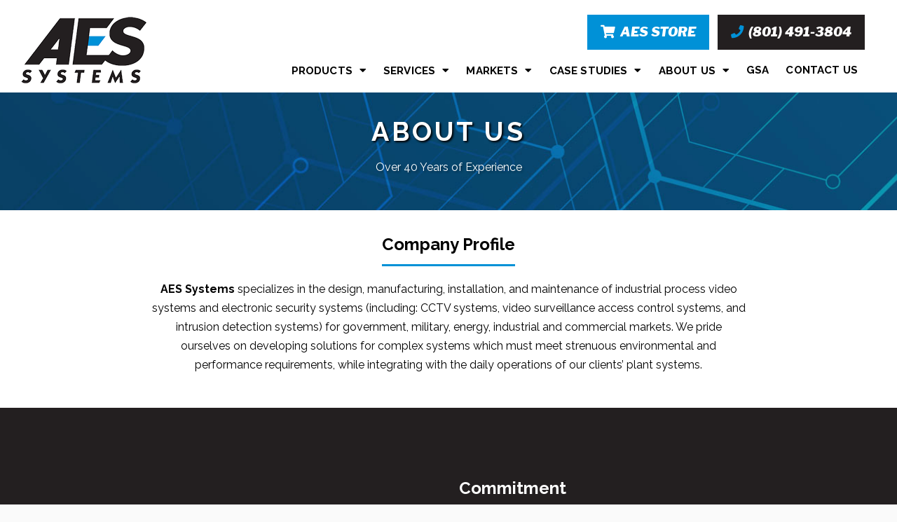

--- FILE ---
content_type: text/html; charset=UTF-8
request_url: https://aessystems.com/about-us/
body_size: 20449
content:
<!DOCTYPE html>
<!-- <html dir="ltr" lang="en-US" prefix="og: https://ogp.me/ns#"> -->
<html xmlns="http://www.w3.org/1999/xhtml"
      xmlns:og="http://ogp.me/ns#"
      xmlns:fb="https://www.facebook.com/2008/fbml" dir="ltr" lang="en-US" prefix="og: https://ogp.me/ns#">
<head>
    <!-- Google Tag Manager -->
<script>(function(w,d,s,l,i){w[l]=w[l]||[];w[l].push({'gtm.start':
new Date().getTime(),event:'gtm.js'});var f=d.getElementsByTagName(s)[0],
j=d.createElement(s),dl=l!='dataLayer'?'&l='+l:'';j.async=true;j.src=
'https://www.googletagmanager.com/gtm.js?id='+i+dl;f.parentNode.insertBefore(j,f);
})(window,document,'script','dataLayer','GTM-5PXGR3F');</script>
<!-- End Google Tag Manager -->
<meta charset="UTF-8" />
<meta name="viewport" content="width=device-width" />
<link href="/wp-content/uploads/favicon.png" rel="shortcut icon">
<link rel="stylesheet" href="https://aessystems.com/wp-content/themes/b-omega/css/combined.css">
<title>About Us - AES Systems, Inc</title>

		<!-- All in One SEO 4.8.5 - aioseo.com -->
	<meta name="description" content="Interested in working with AES Systems but want to know more about us first? If so, click to learn more about our company and our security systems." />
	<meta name="robots" content="max-image-preview:large" />
	<link rel="canonical" href="https://aessystems.com/about-us/" />
	<meta name="generator" content="All in One SEO (AIOSEO) 4.8.5" />
		<meta property="og:locale" content="en_US" />
		<meta property="og:site_name" content="AES Systems, Inc -" />
		<meta property="og:type" content="article" />
		<meta property="og:title" content="About Us - AES Systems, Inc" />
		<meta property="og:description" content="Interested in working with AES Systems but want to know more about us first? If so, click to learn more about our company and our security systems." />
		<meta property="og:url" content="https://aessystems.com/about-us/" />
		<meta property="article:published_time" content="2021-05-06T18:18:48+00:00" />
		<meta property="article:modified_time" content="2021-06-08T20:42:41+00:00" />
		<meta name="twitter:card" content="summary_large_image" />
		<meta name="twitter:title" content="About Us - AES Systems, Inc" />
		<meta name="twitter:description" content="Interested in working with AES Systems but want to know more about us first? If so, click to learn more about our company and our security systems." />
		<script type="application/ld+json" class="aioseo-schema">
			{"@context":"https:\/\/schema.org","@graph":[{"@type":"BreadcrumbList","@id":"https:\/\/aessystems.com\/about-us\/#breadcrumblist","itemListElement":[{"@type":"ListItem","@id":"https:\/\/aessystems.com#listItem","position":1,"name":"Home","item":"https:\/\/aessystems.com","nextItem":{"@type":"ListItem","@id":"https:\/\/aessystems.com\/about-us\/#listItem","name":"About Us"}},{"@type":"ListItem","@id":"https:\/\/aessystems.com\/about-us\/#listItem","position":2,"name":"About Us","previousItem":{"@type":"ListItem","@id":"https:\/\/aessystems.com#listItem","name":"Home"}}]},{"@type":"Organization","@id":"https:\/\/aessystems.com\/#organization","name":"AES Systems, Inc","url":"https:\/\/aessystems.com\/"},{"@type":"WebPage","@id":"https:\/\/aessystems.com\/about-us\/#webpage","url":"https:\/\/aessystems.com\/about-us\/","name":"About Us - AES Systems, Inc","description":"Interested in working with AES Systems but want to know more about us first? If so, click to learn more about our company and our security systems.","inLanguage":"en-US","isPartOf":{"@id":"https:\/\/aessystems.com\/#website"},"breadcrumb":{"@id":"https:\/\/aessystems.com\/about-us\/#breadcrumblist"},"datePublished":"2021-05-06T18:18:48+00:00","dateModified":"2021-06-08T20:42:41+00:00"},{"@type":"WebSite","@id":"https:\/\/aessystems.com\/#website","url":"https:\/\/aessystems.com\/","name":"AES Systems, Inc","inLanguage":"en-US","publisher":{"@id":"https:\/\/aessystems.com\/#organization"}}]}
		</script>
		<!-- All in One SEO -->

<link rel='dns-prefetch' href='//www.google.com' />
<link rel="alternate" type="application/rss+xml" title="AES Systems, Inc &raquo; Feed" href="https://aessystems.com/feed/" />
<link rel="alternate" type="application/rss+xml" title="AES Systems, Inc &raquo; Comments Feed" href="https://aessystems.com/comments/feed/" />
<script type="text/javascript">
/* <![CDATA[ */
window._wpemojiSettings = {"baseUrl":"https:\/\/s.w.org\/images\/core\/emoji\/16.0.1\/72x72\/","ext":".png","svgUrl":"https:\/\/s.w.org\/images\/core\/emoji\/16.0.1\/svg\/","svgExt":".svg","source":{"concatemoji":"https:\/\/aessystems.com\/wp-includes\/js\/wp-emoji-release.min.js"}};
/*! This file is auto-generated */
!function(s,n){var o,i,e;function c(e){try{var t={supportTests:e,timestamp:(new Date).valueOf()};sessionStorage.setItem(o,JSON.stringify(t))}catch(e){}}function p(e,t,n){e.clearRect(0,0,e.canvas.width,e.canvas.height),e.fillText(t,0,0);var t=new Uint32Array(e.getImageData(0,0,e.canvas.width,e.canvas.height).data),a=(e.clearRect(0,0,e.canvas.width,e.canvas.height),e.fillText(n,0,0),new Uint32Array(e.getImageData(0,0,e.canvas.width,e.canvas.height).data));return t.every(function(e,t){return e===a[t]})}function u(e,t){e.clearRect(0,0,e.canvas.width,e.canvas.height),e.fillText(t,0,0);for(var n=e.getImageData(16,16,1,1),a=0;a<n.data.length;a++)if(0!==n.data[a])return!1;return!0}function f(e,t,n,a){switch(t){case"flag":return n(e,"\ud83c\udff3\ufe0f\u200d\u26a7\ufe0f","\ud83c\udff3\ufe0f\u200b\u26a7\ufe0f")?!1:!n(e,"\ud83c\udde8\ud83c\uddf6","\ud83c\udde8\u200b\ud83c\uddf6")&&!n(e,"\ud83c\udff4\udb40\udc67\udb40\udc62\udb40\udc65\udb40\udc6e\udb40\udc67\udb40\udc7f","\ud83c\udff4\u200b\udb40\udc67\u200b\udb40\udc62\u200b\udb40\udc65\u200b\udb40\udc6e\u200b\udb40\udc67\u200b\udb40\udc7f");case"emoji":return!a(e,"\ud83e\udedf")}return!1}function g(e,t,n,a){var r="undefined"!=typeof WorkerGlobalScope&&self instanceof WorkerGlobalScope?new OffscreenCanvas(300,150):s.createElement("canvas"),o=r.getContext("2d",{willReadFrequently:!0}),i=(o.textBaseline="top",o.font="600 32px Arial",{});return e.forEach(function(e){i[e]=t(o,e,n,a)}),i}function t(e){var t=s.createElement("script");t.src=e,t.defer=!0,s.head.appendChild(t)}"undefined"!=typeof Promise&&(o="wpEmojiSettingsSupports",i=["flag","emoji"],n.supports={everything:!0,everythingExceptFlag:!0},e=new Promise(function(e){s.addEventListener("DOMContentLoaded",e,{once:!0})}),new Promise(function(t){var n=function(){try{var e=JSON.parse(sessionStorage.getItem(o));if("object"==typeof e&&"number"==typeof e.timestamp&&(new Date).valueOf()<e.timestamp+604800&&"object"==typeof e.supportTests)return e.supportTests}catch(e){}return null}();if(!n){if("undefined"!=typeof Worker&&"undefined"!=typeof OffscreenCanvas&&"undefined"!=typeof URL&&URL.createObjectURL&&"undefined"!=typeof Blob)try{var e="postMessage("+g.toString()+"("+[JSON.stringify(i),f.toString(),p.toString(),u.toString()].join(",")+"));",a=new Blob([e],{type:"text/javascript"}),r=new Worker(URL.createObjectURL(a),{name:"wpTestEmojiSupports"});return void(r.onmessage=function(e){c(n=e.data),r.terminate(),t(n)})}catch(e){}c(n=g(i,f,p,u))}t(n)}).then(function(e){for(var t in e)n.supports[t]=e[t],n.supports.everything=n.supports.everything&&n.supports[t],"flag"!==t&&(n.supports.everythingExceptFlag=n.supports.everythingExceptFlag&&n.supports[t]);n.supports.everythingExceptFlag=n.supports.everythingExceptFlag&&!n.supports.flag,n.DOMReady=!1,n.readyCallback=function(){n.DOMReady=!0}}).then(function(){return e}).then(function(){var e;n.supports.everything||(n.readyCallback(),(e=n.source||{}).concatemoji?t(e.concatemoji):e.wpemoji&&e.twemoji&&(t(e.twemoji),t(e.wpemoji)))}))}((window,document),window._wpemojiSettings);
/* ]]> */
</script>
<link rel='stylesheet' id='sbi_styles-css' href='https://aessystems.com/wp-content/plugins/instagram-feed-pro/css/sbi-styles.min.css' type='text/css' media='all' />
<style id='wp-emoji-styles-inline-css' type='text/css'>

	img.wp-smiley, img.emoji {
		display: inline !important;
		border: none !important;
		box-shadow: none !important;
		height: 1em !important;
		width: 1em !important;
		margin: 0 0.07em !important;
		vertical-align: -0.1em !important;
		background: none !important;
		padding: 0 !important;
	}
</style>
<link rel='stylesheet' id='wp-block-library-css' href='https://aessystems.com/wp-includes/css/dist/block-library/style.min.css' type='text/css' media='all' />
<style id='classic-theme-styles-inline-css' type='text/css'>
/*! This file is auto-generated */
.wp-block-button__link{color:#fff;background-color:#32373c;border-radius:9999px;box-shadow:none;text-decoration:none;padding:calc(.667em + 2px) calc(1.333em + 2px);font-size:1.125em}.wp-block-file__button{background:#32373c;color:#fff;text-decoration:none}
</style>
<style id='global-styles-inline-css' type='text/css'>
:root{--wp--preset--aspect-ratio--square: 1;--wp--preset--aspect-ratio--4-3: 4/3;--wp--preset--aspect-ratio--3-4: 3/4;--wp--preset--aspect-ratio--3-2: 3/2;--wp--preset--aspect-ratio--2-3: 2/3;--wp--preset--aspect-ratio--16-9: 16/9;--wp--preset--aspect-ratio--9-16: 9/16;--wp--preset--color--black: #000000;--wp--preset--color--cyan-bluish-gray: #abb8c3;--wp--preset--color--white: #ffffff;--wp--preset--color--pale-pink: #f78da7;--wp--preset--color--vivid-red: #cf2e2e;--wp--preset--color--luminous-vivid-orange: #ff6900;--wp--preset--color--luminous-vivid-amber: #fcb900;--wp--preset--color--light-green-cyan: #7bdcb5;--wp--preset--color--vivid-green-cyan: #00d084;--wp--preset--color--pale-cyan-blue: #8ed1fc;--wp--preset--color--vivid-cyan-blue: #0693e3;--wp--preset--color--vivid-purple: #9b51e0;--wp--preset--gradient--vivid-cyan-blue-to-vivid-purple: linear-gradient(135deg,rgba(6,147,227,1) 0%,rgb(155,81,224) 100%);--wp--preset--gradient--light-green-cyan-to-vivid-green-cyan: linear-gradient(135deg,rgb(122,220,180) 0%,rgb(0,208,130) 100%);--wp--preset--gradient--luminous-vivid-amber-to-luminous-vivid-orange: linear-gradient(135deg,rgba(252,185,0,1) 0%,rgba(255,105,0,1) 100%);--wp--preset--gradient--luminous-vivid-orange-to-vivid-red: linear-gradient(135deg,rgba(255,105,0,1) 0%,rgb(207,46,46) 100%);--wp--preset--gradient--very-light-gray-to-cyan-bluish-gray: linear-gradient(135deg,rgb(238,238,238) 0%,rgb(169,184,195) 100%);--wp--preset--gradient--cool-to-warm-spectrum: linear-gradient(135deg,rgb(74,234,220) 0%,rgb(151,120,209) 20%,rgb(207,42,186) 40%,rgb(238,44,130) 60%,rgb(251,105,98) 80%,rgb(254,248,76) 100%);--wp--preset--gradient--blush-light-purple: linear-gradient(135deg,rgb(255,206,236) 0%,rgb(152,150,240) 100%);--wp--preset--gradient--blush-bordeaux: linear-gradient(135deg,rgb(254,205,165) 0%,rgb(254,45,45) 50%,rgb(107,0,62) 100%);--wp--preset--gradient--luminous-dusk: linear-gradient(135deg,rgb(255,203,112) 0%,rgb(199,81,192) 50%,rgb(65,88,208) 100%);--wp--preset--gradient--pale-ocean: linear-gradient(135deg,rgb(255,245,203) 0%,rgb(182,227,212) 50%,rgb(51,167,181) 100%);--wp--preset--gradient--electric-grass: linear-gradient(135deg,rgb(202,248,128) 0%,rgb(113,206,126) 100%);--wp--preset--gradient--midnight: linear-gradient(135deg,rgb(2,3,129) 0%,rgb(40,116,252) 100%);--wp--preset--font-size--small: 13px;--wp--preset--font-size--medium: 20px;--wp--preset--font-size--large: 36px;--wp--preset--font-size--x-large: 42px;--wp--preset--spacing--20: 0.44rem;--wp--preset--spacing--30: 0.67rem;--wp--preset--spacing--40: 1rem;--wp--preset--spacing--50: 1.5rem;--wp--preset--spacing--60: 2.25rem;--wp--preset--spacing--70: 3.38rem;--wp--preset--spacing--80: 5.06rem;--wp--preset--shadow--natural: 6px 6px 9px rgba(0, 0, 0, 0.2);--wp--preset--shadow--deep: 12px 12px 50px rgba(0, 0, 0, 0.4);--wp--preset--shadow--sharp: 6px 6px 0px rgba(0, 0, 0, 0.2);--wp--preset--shadow--outlined: 6px 6px 0px -3px rgba(255, 255, 255, 1), 6px 6px rgba(0, 0, 0, 1);--wp--preset--shadow--crisp: 6px 6px 0px rgba(0, 0, 0, 1);}:where(.is-layout-flex){gap: 0.5em;}:where(.is-layout-grid){gap: 0.5em;}body .is-layout-flex{display: flex;}.is-layout-flex{flex-wrap: wrap;align-items: center;}.is-layout-flex > :is(*, div){margin: 0;}body .is-layout-grid{display: grid;}.is-layout-grid > :is(*, div){margin: 0;}:where(.wp-block-columns.is-layout-flex){gap: 2em;}:where(.wp-block-columns.is-layout-grid){gap: 2em;}:where(.wp-block-post-template.is-layout-flex){gap: 1.25em;}:where(.wp-block-post-template.is-layout-grid){gap: 1.25em;}.has-black-color{color: var(--wp--preset--color--black) !important;}.has-cyan-bluish-gray-color{color: var(--wp--preset--color--cyan-bluish-gray) !important;}.has-white-color{color: var(--wp--preset--color--white) !important;}.has-pale-pink-color{color: var(--wp--preset--color--pale-pink) !important;}.has-vivid-red-color{color: var(--wp--preset--color--vivid-red) !important;}.has-luminous-vivid-orange-color{color: var(--wp--preset--color--luminous-vivid-orange) !important;}.has-luminous-vivid-amber-color{color: var(--wp--preset--color--luminous-vivid-amber) !important;}.has-light-green-cyan-color{color: var(--wp--preset--color--light-green-cyan) !important;}.has-vivid-green-cyan-color{color: var(--wp--preset--color--vivid-green-cyan) !important;}.has-pale-cyan-blue-color{color: var(--wp--preset--color--pale-cyan-blue) !important;}.has-vivid-cyan-blue-color{color: var(--wp--preset--color--vivid-cyan-blue) !important;}.has-vivid-purple-color{color: var(--wp--preset--color--vivid-purple) !important;}.has-black-background-color{background-color: var(--wp--preset--color--black) !important;}.has-cyan-bluish-gray-background-color{background-color: var(--wp--preset--color--cyan-bluish-gray) !important;}.has-white-background-color{background-color: var(--wp--preset--color--white) !important;}.has-pale-pink-background-color{background-color: var(--wp--preset--color--pale-pink) !important;}.has-vivid-red-background-color{background-color: var(--wp--preset--color--vivid-red) !important;}.has-luminous-vivid-orange-background-color{background-color: var(--wp--preset--color--luminous-vivid-orange) !important;}.has-luminous-vivid-amber-background-color{background-color: var(--wp--preset--color--luminous-vivid-amber) !important;}.has-light-green-cyan-background-color{background-color: var(--wp--preset--color--light-green-cyan) !important;}.has-vivid-green-cyan-background-color{background-color: var(--wp--preset--color--vivid-green-cyan) !important;}.has-pale-cyan-blue-background-color{background-color: var(--wp--preset--color--pale-cyan-blue) !important;}.has-vivid-cyan-blue-background-color{background-color: var(--wp--preset--color--vivid-cyan-blue) !important;}.has-vivid-purple-background-color{background-color: var(--wp--preset--color--vivid-purple) !important;}.has-black-border-color{border-color: var(--wp--preset--color--black) !important;}.has-cyan-bluish-gray-border-color{border-color: var(--wp--preset--color--cyan-bluish-gray) !important;}.has-white-border-color{border-color: var(--wp--preset--color--white) !important;}.has-pale-pink-border-color{border-color: var(--wp--preset--color--pale-pink) !important;}.has-vivid-red-border-color{border-color: var(--wp--preset--color--vivid-red) !important;}.has-luminous-vivid-orange-border-color{border-color: var(--wp--preset--color--luminous-vivid-orange) !important;}.has-luminous-vivid-amber-border-color{border-color: var(--wp--preset--color--luminous-vivid-amber) !important;}.has-light-green-cyan-border-color{border-color: var(--wp--preset--color--light-green-cyan) !important;}.has-vivid-green-cyan-border-color{border-color: var(--wp--preset--color--vivid-green-cyan) !important;}.has-pale-cyan-blue-border-color{border-color: var(--wp--preset--color--pale-cyan-blue) !important;}.has-vivid-cyan-blue-border-color{border-color: var(--wp--preset--color--vivid-cyan-blue) !important;}.has-vivid-purple-border-color{border-color: var(--wp--preset--color--vivid-purple) !important;}.has-vivid-cyan-blue-to-vivid-purple-gradient-background{background: var(--wp--preset--gradient--vivid-cyan-blue-to-vivid-purple) !important;}.has-light-green-cyan-to-vivid-green-cyan-gradient-background{background: var(--wp--preset--gradient--light-green-cyan-to-vivid-green-cyan) !important;}.has-luminous-vivid-amber-to-luminous-vivid-orange-gradient-background{background: var(--wp--preset--gradient--luminous-vivid-amber-to-luminous-vivid-orange) !important;}.has-luminous-vivid-orange-to-vivid-red-gradient-background{background: var(--wp--preset--gradient--luminous-vivid-orange-to-vivid-red) !important;}.has-very-light-gray-to-cyan-bluish-gray-gradient-background{background: var(--wp--preset--gradient--very-light-gray-to-cyan-bluish-gray) !important;}.has-cool-to-warm-spectrum-gradient-background{background: var(--wp--preset--gradient--cool-to-warm-spectrum) !important;}.has-blush-light-purple-gradient-background{background: var(--wp--preset--gradient--blush-light-purple) !important;}.has-blush-bordeaux-gradient-background{background: var(--wp--preset--gradient--blush-bordeaux) !important;}.has-luminous-dusk-gradient-background{background: var(--wp--preset--gradient--luminous-dusk) !important;}.has-pale-ocean-gradient-background{background: var(--wp--preset--gradient--pale-ocean) !important;}.has-electric-grass-gradient-background{background: var(--wp--preset--gradient--electric-grass) !important;}.has-midnight-gradient-background{background: var(--wp--preset--gradient--midnight) !important;}.has-small-font-size{font-size: var(--wp--preset--font-size--small) !important;}.has-medium-font-size{font-size: var(--wp--preset--font-size--medium) !important;}.has-large-font-size{font-size: var(--wp--preset--font-size--large) !important;}.has-x-large-font-size{font-size: var(--wp--preset--font-size--x-large) !important;}
:where(.wp-block-post-template.is-layout-flex){gap: 1.25em;}:where(.wp-block-post-template.is-layout-grid){gap: 1.25em;}
:where(.wp-block-columns.is-layout-flex){gap: 2em;}:where(.wp-block-columns.is-layout-grid){gap: 2em;}
:root :where(.wp-block-pullquote){font-size: 1.5em;line-height: 1.6;}
</style>
<link rel='stylesheet' id='client-plugins-css-css' href='https://aessystems.com/wp-content/plugins/client-plugins/css/client-plugins.css' type='text/css' media='all' />
<link rel='stylesheet' id='contact-form-7-css' href='https://aessystems.com/wp-content/plugins/contact-form-7/includes/css/styles.css' type='text/css' media='all' />
<script type="text/javascript" src="https://aessystems.com/wp-includes/js/jquery/jquery.min.js" id="jquery-core-js"></script>
<script type="text/javascript" src="https://aessystems.com/wp-includes/js/jquery/jquery-migrate.min.js" id="jquery-migrate-js"></script>
<link rel="https://api.w.org/" href="https://aessystems.com/wp-json/" /><link rel="alternate" title="JSON" type="application/json" href="https://aessystems.com/wp-json/wp/v2/pages/387" /><link rel="EditURI" type="application/rsd+xml" title="RSD" href="https://aessystems.com/xmlrpc.php?rsd" />
<meta name="generator" content="WordPress 6.8.3" />
<link rel='shortlink' href='https://aessystems.com/?p=387' />
<link rel="alternate" title="oEmbed (JSON)" type="application/json+oembed" href="https://aessystems.com/wp-json/oembed/1.0/embed?url=https%3A%2F%2Faessystems.com%2Fabout-us%2F" />
<link rel="alternate" title="oEmbed (XML)" type="text/xml+oembed" href="https://aessystems.com/wp-json/oembed/1.0/embed?url=https%3A%2F%2Faessystems.com%2Fabout-us%2F&#038;format=xml" />
    <script type="text/javascript">
        var ajaxurl = 'https://aessystems.com/wp-admin/admin-ajax.php';
    </script>
    <noscript><style id="rocket-lazyload-nojs-css">.rll-youtube-player, [data-lazy-src]{display:none !important;}</style></noscript> 
<script src="https://aessystems.com/wp-content/themes/b-omega/js/combined.js"></script> 
<link rel="stylesheet" href="https://aessystems.com/wp-content/themes/b-omega/style.css">
<link rel="stylesheet" href="https://aessystems.com/wp-content/themes/b-omega/css/custom.css">
<link rel="stylesheet" href="https://aessystems.com/wp-content/themes/b-omega/fontawesome/all.min.css">
<link rel="script" href="https://aessystems.com/wp-content/themes/b-omega/fontawesome/all.min.js">
<link rel="preconnect" href="https://fonts.gstatic.com">
<link href="https://fonts.googleapis.com/css2?family=Libre+Franklin:ital,wght@1,900&family=Raleway:wght@400;600;700&display=swap" rel="stylesheet">
    <meta name="google-site-verification" content="u7CJdBFaXA04QGqBpQQU9zhTWiAL_RkOC1Tubo5aVyQ" />
<meta property="og:title" content="About Us"/>
<meta property="og:type" content="article"/>
    
    
<meta property="og:image:width" content="250"/>
<meta property="og:image:height" content="250"/>
    
    
<meta property="og:url" content="https://aessystems.com/about-us/"/>
<meta property="og:image" content=""/>

<!-- <meta property="fb:app_id" content=""/> -->
<meta property="og:description" content=""/>    

</head>
    
  
    
    
<body class="wp-singular page-template-default page page-id-387 wp-theme-b-omega page-about-us" id="chrome">
    <!-- Google Tag Manager (noscript) -->
<noscript><iframe src="https://www.googletagmanager.com/ns.html?id=GTM-5PXGR3F"
height="0" width="0" style="display:none;visibility:hidden"></iframe></noscript>
<!-- End Google Tag Manager (noscript) -->
<div class="sticky-bump"></div>

<div id="wrapper">

     
    

<header id="header" class="header-status">
    
<div class="sticky-background d-none d-md-block"></div>
    
<!----------------------------------------------------------->
<!---------------------- HEADER B HTML ---------------------->
<!----------------------------------------------------------->
<div class="row align-items-center header-b">
    <div class="col-12 col-md-3 justify-content-center justify-content-md-start logo-wrap">
        <div class="logo text-md-left text-center">
                                 <a href="/" title="Home Page">			<div class="textwidget"><p><img decoding="async" width="179" height="100" class="mt-md-3 mt-5 wp-image-276 size-full" src="/wp-content/uploads/logo-100h.png" alt="AES Systems, Inc" /></p>
</div>
		</a>                    </div>
    </div>
    <div class="col-12 col-md-9 menu-wrap stick-me">
        <!--- phone & hidden logo ---->
          <div class="col-12 end-xs">
            <div class="phone-wrap-inner justify-content-center justify-content-md-end">
                <a class="hidden-logo" href="/">
                                            			<div class="textwidget"><p><img decoding="async" width="268" height="106" class="size-full wp-image-279" src="/wp-content/uploads/logo2.png" alt="Logo2"/></p>
</div>
		                                    </a>
              <div class="phone">
                                       			<div class="textwidget"><div class="topPhone"><a class="phone-number btn2 ml-2 mr-2" title="Shop Now" target="_blank" href="https://store.aessystems.com/"><i class="fas fa-shopping-cart"></i> AES Store</a> <a class="phone-number" title="Call Now" href="tel:+18014913804"><i class="fas fa-phone" aria-hidden="true"></i> (801) 491-3804</a></div>
</div>
		                              </div>
            </div>
          </div>
        <!------ navigation -------->
          <div class="col-12 end-xs nav-wrap d-none d-md-block">
            <nav class="nav-bar">
                 <ul class="menu"><li id="menu-item-31" class="menu-item menu-item-type-post_type menu-item-object-page menu-item-has-children menu-item-31"><a href="https://aessystems.com/products/">Products</a>
<ul class="sub-menu">
	<li id="menu-item-336" class="menu-item menu-item-type-post_type menu-item-object-page menu-item-336"><a href="https://aessystems.com/products/cloud-security/">Cloud Security</a></li>
	<li id="menu-item-321" class="menu-item menu-item-type-post_type menu-item-object-page menu-item-321"><a href="https://aessystems.com/products/custom-products/">Custom Products</a></li>
	<li id="menu-item-302" class="menu-item menu-item-type-post_type menu-item-object-page menu-item-302"><a href="https://aessystems.com/products/surveillance/">Surveillance</a></li>
	<li id="menu-item-313" class="menu-item menu-item-type-post_type menu-item-object-page menu-item-313"><a href="https://aessystems.com/products/access-control/">Access Control</a></li>
	<li id="menu-item-328" class="menu-item menu-item-type-post_type menu-item-object-page menu-item-328"><a href="https://aessystems.com/products/intrusion-detection/">Intrusion Detection</a></li>
</ul>
</li>
<li id="menu-item-343" class="menu-item menu-item-type-post_type menu-item-object-page menu-item-has-children menu-item-343"><a href="https://aessystems.com/services/">Services</a>
<ul class="sub-menu">
	<li id="menu-item-347" class="menu-item menu-item-type-post_type menu-item-object-page menu-item-347"><a href="https://aessystems.com/services/design/">Design</a></li>
	<li id="menu-item-351" class="menu-item menu-item-type-post_type menu-item-object-page menu-item-351"><a href="https://aessystems.com/services/build/">Build</a></li>
	<li id="menu-item-354" class="menu-item menu-item-type-post_type menu-item-object-page menu-item-354"><a href="https://aessystems.com/services/install/">Install</a></li>
	<li id="menu-item-357" class="menu-item menu-item-type-post_type menu-item-object-page menu-item-357"><a href="https://aessystems.com/services/maintain/">Maintain</a></li>
</ul>
</li>
<li id="menu-item-365" class="menu-item menu-item-type-post_type menu-item-object-page menu-item-has-children menu-item-365"><a href="https://aessystems.com/markets/">Markets</a>
<ul class="sub-menu">
	<li id="menu-item-370" class="menu-item menu-item-type-post_type menu-item-object-page menu-item-370"><a href="https://aessystems.com/markets/government/">Government</a></li>
	<li id="menu-item-373" class="menu-item menu-item-type-post_type menu-item-object-page menu-item-373"><a href="https://aessystems.com/markets/commercial/">Commercial</a></li>
	<li id="menu-item-379" class="menu-item menu-item-type-post_type menu-item-object-page menu-item-379"><a href="https://aessystems.com/markets/industrial/">Industrial</a></li>
	<li id="menu-item-383" class="menu-item menu-item-type-post_type menu-item-object-page menu-item-383"><a href="https://aessystems.com/markets/military/">Military</a></li>
	<li id="menu-item-386" class="menu-item menu-item-type-post_type menu-item-object-page menu-item-386"><a href="https://aessystems.com/markets/energy/">Energy</a></li>
</ul>
</li>
<li id="menu-item-803" class="large-menu menu-item menu-item-type-post_type menu-item-object-page menu-item-has-children menu-item-803"><a href="https://aessystems.com/case-studies/">Case Studies</a>
<ul class="sub-menu">
	<li id="menu-item-1248" class="menu-item menu-item-type-post_type menu-item-object-page menu-item-1248"><a href="https://aessystems.com/case-studies/bigfoot-platform/">Bigfoot Platform</a></li>
	<li id="menu-item-1300" class="menu-item menu-item-type-post_type menu-item-object-page menu-item-1300"><a href="https://aessystems.com/case-studies/brigham-young-university-byu/">Brigham Young University (BYU)</a></li>
	<li id="menu-item-1249" class="menu-item menu-item-type-post_type menu-item-object-page menu-item-1249"><a href="https://aessystems.com/case-studies/merit-medical/">Merit Medical</a></li>
	<li id="menu-item-1250" class="menu-item menu-item-type-post_type menu-item-object-page menu-item-1250"><a href="https://aessystems.com/case-studies/federal-building-l4/">Federal L4 Building</a></li>
	<li id="menu-item-1251" class="menu-item menu-item-type-post_type menu-item-object-page menu-item-1251"><a href="https://aessystems.com/case-studies/fps-r9/" title="Case Study: Security Systems for FPS Region 9">Federal Protection Service (FPS) Region 9 &#8211; Security Systems</a></li>
	<li id="menu-item-1252" class="menu-item menu-item-type-post_type menu-item-object-page menu-item-1252"><a href="https://aessystems.com/case-studies/chemical-stockpile-disposal/">Chemical Stockpile Disposal Program</a></li>
	<li id="menu-item-1253" class="menu-item menu-item-type-post_type menu-item-object-page menu-item-1253"><a href="https://aessystems.com/case-studies/chernobyl-new-safe-confinement/">Chernobyl New Safe Confinement</a></li>
	<li id="menu-item-1254" class="menu-item menu-item-type-post_type menu-item-object-page menu-item-1254"><a href="https://aessystems.com/case-studies/fort-riley-project/" title="Fort Riley Project">Fort Riley Army Base</a></li>
	<li id="menu-item-1255" class="menu-item menu-item-type-post_type menu-item-object-page menu-item-1255"><a href="https://aessystems.com/case-studies/fukushima-disaster-cleanup/">Fukushima Disaster Cleanup</a></li>
	<li id="menu-item-1256" class="menu-item menu-item-type-post_type menu-item-object-page menu-item-1256"><a href="https://aessystems.com/case-studies/hanford-vit-plant/">Hanford Vit Plant</a></li>
	<li id="menu-item-1257" class="menu-item menu-item-type-post_type menu-item-object-page menu-item-1257"><a href="https://aessystems.com/case-studies/mcalpine-locks-and-dam/">McAlpine Locks and Dam</a></li>
	<li id="menu-item-1258" class="menu-item menu-item-type-post_type menu-item-object-page menu-item-1258"><a href="https://aessystems.com/case-studies/tethered-aerostat-radar-system/">Tethered Aerostat Radar System</a></li>
	<li id="menu-item-1259" class="menu-item menu-item-type-post_type menu-item-object-page menu-item-1259"><a href="https://aessystems.com/case-studies/us-coast-guard-recruiting-offices/">US Coast Guard Recruiting Offices</a></li>
	<li id="menu-item-1260" class="menu-item menu-item-type-post_type menu-item-object-page menu-item-1260"><a href="https://aessystems.com/case-studies/va-medical-center-tuscaloosa/" title="VA Medical Center Tuscaloosa">VA Medical Center &#8211; Tuscaloosa, AL</a></li>
</ul>
</li>
<li id="menu-item-389" class="menu-item menu-item-type-post_type menu-item-object-page current-menu-item page_item page-item-387 current_page_item menu-item-has-children menu-item-389"><a href="https://aessystems.com/about-us/" aria-current="page">About Us</a>
<ul class="sub-menu">
	<li id="menu-item-407" class="menu-item menu-item-type-post_type menu-item-object-page menu-item-407"><a href="https://aessystems.com/clients/">Clients</a></li>
	<li id="menu-item-410" class="menu-item menu-item-type-post_type menu-item-object-page menu-item-410"><a href="https://aessystems.com/contractors/">Contractors</a></li>
	<li id="menu-item-948" class="menu-item menu-item-type-post_type menu-item-object-page menu-item-948"><a href="https://aessystems.com/blog/">Blog</a></li>
</ul>
</li>
<li id="menu-item-432" class="menu-item menu-item-type-post_type menu-item-object-page menu-item-432"><a href="https://aessystems.com/gsa/">GSA</a></li>
<li id="menu-item-26" class="menu-item menu-item-type-post_type menu-item-object-page menu-item-26"><a href="https://aessystems.com/contact-us/" title="Get in touch ">Contact Us</a></li>
</ul>            </nav>
          </div>
    </div>
</div>


</header>
<main id="content" role="main">
    
					<div class="large-wrapper">
			<section id="post-387" class="entry-content post-387 page type-page status-publish hentry">

								<div class="breakout billboard bg-img parallax inverse mb-3">
<div class="small-wrapper text-center">
<h1>About Us</h1>
<p>Over 40 Years of Experience</p>
</div>
</div>
<div class="small-wrapper text-center pb-0">
<h2 class="accent mt-2">Company Profile</h2>
<p><a href="/">AES Systems</a> specializes in the design, manufacturing, installation, and maintenance of industrial process video systems and electronic security systems (including: CCTV systems, video surveillance access control systems, and intrusion detection systems) for government, military, energy, industrial and commercial markets. We pride ourselves on developing solutions for complex systems which must meet strenuous environmental and performance requirements, while integrating with the daily operations of our clients’ plant systems.</p>
</div>
<div class="breakout dk inverse">
<div class="large-wrapper">
<div class="row align-items-center mt-0 mb-0">
<div class="col-md-6">
<div class="embed-responsive embed-responsive-16by9"><iframe src="https://www.youtube.com/embed/7J1W3wuMWTE?rel=0" width="560" height="315" frameborder="0" allowfullscreen="allowfullscreen"></iframe></div>
</div>
<div class="col-md-6">
<h2>Commitment</h2>
<p>We are dedicated not only to providing our customers with the best in quality video products and solutions, but also providing technical and on-site support that is unmatched in the video surveillance industry.</p>
<p><a class="btn blue-btn" title="Contact Us" href="/contact-us/">Contact Us</a></p>
</div>
</div>
</div>
</div>
<div class="small-wrapper py-0">
<h2 class="d-none">Project Map</h2>
<div class="google-maps mt-5"><iframe src="https://www.google.com/maps/d/u/0/embed?mid=14EFMXOllVU7ExRPXLoV5PFWqt1rtZGO9&#038;z=2" frameborder="0"></iframe></div>
</div>
<div class="breakout last-b">
<div class="large-wrapper text-center">
<h2>Photo Gallery</h2>
<h3>Project Staging</h3>

<div id="sb_instagram" class="sbi  sbi_mob_col_auto sbi_col_4  sbi_width_resp" style="padding-bottom: 10px;width: 100%;" data-feedid="sbi_+AESSYSTEMS_STAGING#4" data-res="auto" data-cols="4" data-colsmobile="auto" data-num="4" data-nummobile="" data-shortcode-atts="{&quot;type&quot;:&quot;hashtag&quot;,&quot;hashtag&quot;:&quot;aessystems_staging&quot;,&quot;num&quot;:&quot;4&quot;}"  data-postid="387" data-options="{&quot;grid&quot;:true,&quot;avatars&quot;:[],&quot;lightboxcomments&quot;:20,&quot;colsmobile&quot;:&quot;auto&quot;,&quot;captionsize&quot;:13,&quot;captionlength&quot;:50}" data-sbi-flags="favorLocal">
	
    <div id="sbi_images" style="padding: 5px;">
		<div class="sbi_item sbi_type_image sbi_new sbi_transition" id="sbi_17863967839203785" data-date="1517256517" data-numcomments="1">
    <div class="sbi_photo_wrap">
	    	            <div class="sbi_link" >
            <div class="sbi_hover_top">
	                            <p class="sbi_username">
                    <a href="https://www.instagram.com//" target="_blank" rel="nofollow noopener" ></a>
                </p>
	            	                        </div>
	                    <a class="sbi_instagram_link" href="https://www.instagram.com/p/Bei9YcYjbUz/" target="_blank" rel="nofollow noopener" title="Instagram" >
                <span class="sbi-screenreader">View</span>
				<svg class="svg-inline--fa fa-instagram fa-w-14" aria-hidden="true" data-fa-processed="" aria-label="Instagram" data-prefix="fab" data-icon="instagram" role="img" viewBox="0 0 448 512">
	                <path fill="currentColor" d="M224.1 141c-63.6 0-114.9 51.3-114.9 114.9s51.3 114.9 114.9 114.9S339 319.5 339 255.9 287.7 141 224.1 141zm0 189.6c-41.1 0-74.7-33.5-74.7-74.7s33.5-74.7 74.7-74.7 74.7 33.5 74.7 74.7-33.6 74.7-74.7 74.7zm146.4-194.3c0 14.9-12 26.8-26.8 26.8-14.9 0-26.8-12-26.8-26.8s12-26.8 26.8-26.8 26.8 12 26.8 26.8zm76.1 27.2c-1.7-35.9-9.9-67.7-36.2-93.9-26.2-26.2-58-34.4-93.9-36.2-37-2.1-147.9-2.1-184.9 0-35.8 1.7-67.6 9.9-93.9 36.1s-34.4 58-36.2 93.9c-2.1 37-2.1 147.9 0 184.9 1.7 35.9 9.9 67.7 36.2 93.9s58 34.4 93.9 36.2c37 2.1 147.9 2.1 184.9 0 35.9-1.7 67.7-9.9 93.9-36.2 26.2-26.2 34.4-58 36.2-93.9 2.1-37 2.1-147.8 0-184.8zM398.8 388c-7.8 19.6-22.9 34.7-42.6 42.6-29.5 11.7-99.5 9-132.1 9s-102.7 2.6-132.1-9c-19.6-7.8-34.7-22.9-42.6-42.6-11.7-29.5-9-99.5-9-132.1s-2.6-102.7 9-132.1c7.8-19.6 22.9-34.7 42.6-42.6 29.5-11.7 99.5-9 132.1-9s102.7-2.6 132.1 9c19.6 7.8 34.7 22.9 42.6 42.6 11.7 29.5 9 99.5 9 132.1s2.7 102.7-9 132.1z"></path>
	            </svg>            </a>
	                    <div class="sbi_hover_bottom" >
	                            <p>
	                                    <span class="sbi_date">
                        <svg  class="svg-inline--fa fa-clock fa-w-16" aria-hidden="true" data-fa-processed="" data-prefix="far" data-icon="clock" role="presentation" xmlns="http://www.w3.org/2000/svg" viewBox="0 0 512 512"><path fill="currentColor" d="M256 8C119 8 8 119 8 256s111 248 248 248 248-111 248-248S393 8 256 8zm0 448c-110.5 0-200-89.5-200-200S145.5 56 256 56s200 89.5 200 200-89.5 200-200 200zm61.8-104.4l-84.9-61.7c-3.1-2.3-4.9-5.9-4.9-9.7V116c0-6.6 5.4-12 12-12h32c6.6 0 12 5.4 12 12v141.7l66.8 48.6c5.4 3.9 6.5 11.4 2.6 16.8L334.6 349c-3.9 5.3-11.4 6.5-16.8 2.6z"></path></svg>                        Jan 29</span>
	                
	                                </p>
	                                        </div>
            <a class="sbi_link_area nofancybox" href="https://scontent-mia5-1.cdninstagram.com/v/t51.2885-15/26871462_146100646100600_3700868401502093312_n.jpg?stp=dst-jpg_e35_tt6&_nc_cat=101&ccb=7-5&_nc_sid=18de74&efg=eyJlZmdfdGFnIjoiRkVFRC5iZXN0X2ltYWdlX3VybGdlbi5DMyJ9&_nc_ohc=ak5fv8YP2AkQ7kNvwFWkVAI&_nc_oc=AdlAc1K3kvN3z8nqJJ_pLH9_ME3rTpD7YN9ADRlNu8BJXEHqdEyv8zTl8np_BoXJ8BU&_nc_zt=23&_nc_ht=scontent-mia5-1.cdninstagram.com&edm=APCawUEEAAAA&oh=00_AfpPlvtfvvfdme2oLwW6HieFaBaqalpp3lI_OiHhQrk_zQ&oe=696F53D2" rel="nofollow noopener" data-lightbox-sbi="" data-title="Customer Visit" data-video="" data-carousel="" data-id="sbi_17863967839203785" data-user="" data-url="https://www.instagram.com/p/Bei9YcYjbUz/" data-avatar="" data-account-type="business">
                <span class="sbi-screenreader">Open</span>
				            </a>
        </div>

        <a class="sbi_photo" href="https://www.instagram.com/p/Bei9YcYjbUz/" target="_blank" rel="nofollow noopener" data-full-res="https://scontent-mia5-1.cdninstagram.com/v/t51.2885-15/26871462_146100646100600_3700868401502093312_n.jpg?stp=dst-jpg_e35_tt6&#038;_nc_cat=101&#038;ccb=7-5&#038;_nc_sid=18de74&#038;efg=eyJlZmdfdGFnIjoiRkVFRC5iZXN0X2ltYWdlX3VybGdlbi5DMyJ9&#038;_nc_ohc=ak5fv8YP2AkQ7kNvwFWkVAI&#038;_nc_oc=AdlAc1K3kvN3z8nqJJ_pLH9_ME3rTpD7YN9ADRlNu8BJXEHqdEyv8zTl8np_BoXJ8BU&#038;_nc_zt=23&#038;_nc_ht=scontent-mia5-1.cdninstagram.com&#038;edm=APCawUEEAAAA&#038;oh=00_AfpPlvtfvvfdme2oLwW6HieFaBaqalpp3lI_OiHhQrk_zQ&#038;oe=696F53D2" data-img-src-set="{&quot;d&quot;:&quot;https:\/\/scontent-mia5-1.cdninstagram.com\/v\/t51.2885-15\/26871462_146100646100600_3700868401502093312_n.jpg?stp=dst-jpg_e35_tt6&amp;_nc_cat=101&amp;ccb=7-5&amp;_nc_sid=18de74&amp;efg=eyJlZmdfdGFnIjoiRkVFRC5iZXN0X2ltYWdlX3VybGdlbi5DMyJ9&amp;_nc_ohc=ak5fv8YP2AkQ7kNvwFWkVAI&amp;_nc_oc=AdlAc1K3kvN3z8nqJJ_pLH9_ME3rTpD7YN9ADRlNu8BJXEHqdEyv8zTl8np_BoXJ8BU&amp;_nc_zt=23&amp;_nc_ht=scontent-mia5-1.cdninstagram.com&amp;edm=APCawUEEAAAA&amp;oh=00_AfpPlvtfvvfdme2oLwW6HieFaBaqalpp3lI_OiHhQrk_zQ&amp;oe=696F53D2&quot;,&quot;150&quot;:&quot;https:\/\/scontent-mia5-1.cdninstagram.com\/v\/t51.2885-15\/26871462_146100646100600_3700868401502093312_n.jpg?stp=dst-jpg_e35_tt6&amp;_nc_cat=101&amp;ccb=7-5&amp;_nc_sid=18de74&amp;efg=eyJlZmdfdGFnIjoiRkVFRC5iZXN0X2ltYWdlX3VybGdlbi5DMyJ9&amp;_nc_ohc=ak5fv8YP2AkQ7kNvwFWkVAI&amp;_nc_oc=AdlAc1K3kvN3z8nqJJ_pLH9_ME3rTpD7YN9ADRlNu8BJXEHqdEyv8zTl8np_BoXJ8BU&amp;_nc_zt=23&amp;_nc_ht=scontent-mia5-1.cdninstagram.com&amp;edm=APCawUEEAAAA&amp;oh=00_AfpPlvtfvvfdme2oLwW6HieFaBaqalpp3lI_OiHhQrk_zQ&amp;oe=696F53D2&quot;,&quot;320&quot;:&quot;https:\/\/scontent-mia5-1.cdninstagram.com\/v\/t51.2885-15\/26871462_146100646100600_3700868401502093312_n.jpg?stp=dst-jpg_e35_tt6&amp;_nc_cat=101&amp;ccb=7-5&amp;_nc_sid=18de74&amp;efg=eyJlZmdfdGFnIjoiRkVFRC5iZXN0X2ltYWdlX3VybGdlbi5DMyJ9&amp;_nc_ohc=ak5fv8YP2AkQ7kNvwFWkVAI&amp;_nc_oc=AdlAc1K3kvN3z8nqJJ_pLH9_ME3rTpD7YN9ADRlNu8BJXEHqdEyv8zTl8np_BoXJ8BU&amp;_nc_zt=23&amp;_nc_ht=scontent-mia5-1.cdninstagram.com&amp;edm=APCawUEEAAAA&amp;oh=00_AfpPlvtfvvfdme2oLwW6HieFaBaqalpp3lI_OiHhQrk_zQ&amp;oe=696F53D2&quot;,&quot;640&quot;:&quot;https:\/\/scontent-mia5-1.cdninstagram.com\/v\/t51.2885-15\/26871462_146100646100600_3700868401502093312_n.jpg?stp=dst-jpg_e35_tt6&amp;_nc_cat=101&amp;ccb=7-5&amp;_nc_sid=18de74&amp;efg=eyJlZmdfdGFnIjoiRkVFRC5iZXN0X2ltYWdlX3VybGdlbi5DMyJ9&amp;_nc_ohc=ak5fv8YP2AkQ7kNvwFWkVAI&amp;_nc_oc=AdlAc1K3kvN3z8nqJJ_pLH9_ME3rTpD7YN9ADRlNu8BJXEHqdEyv8zTl8np_BoXJ8BU&amp;_nc_zt=23&amp;_nc_ht=scontent-mia5-1.cdninstagram.com&amp;edm=APCawUEEAAAA&amp;oh=00_AfpPlvtfvvfdme2oLwW6HieFaBaqalpp3lI_OiHhQrk_zQ&amp;oe=696F53D2&quot;}">
            <img decoding="async" src="https://aessystems.com/wp-content/plugins/instagram-feed-pro/img/placeholder.png" alt="Customer Visit">
        </a>
    </div>

    <div class="sbi_info">

                <p class="sbi_caption_wrap">
            <span class="sbi_caption" style="font-size: 13px;">Customer Visit</span><span class="sbi_expand"> <a href="#"><span class="sbi_more">...</span></a></span>
        </p>
        
	            <div class="sbi_meta" >
            <span class="sbi_likes" style="font-size: 13px;">
                <svg style="font-size: 13px;" class="svg-inline--fa fa-heart fa-w-18" aria-hidden="true" data-fa-processed="" data-prefix="fa" data-icon="heart" role="presentation" xmlns="http://www.w3.org/2000/svg" viewBox="0 0 576 512"><path fill="currentColor" d="M414.9 24C361.8 24 312 65.7 288 89.3 264 65.7 214.2 24 161.1 24 70.3 24 16 76.9 16 165.5c0 72.6 66.8 133.3 69.2 135.4l187 180.8c8.8 8.5 22.8 8.5 31.6 0l186.7-180.2c2.7-2.7 69.5-63.5 69.5-136C560 76.9 505.7 24 414.9 24z"></path></svg>                0</span>
            <span class="sbi_comments" style="font-size: 13px;">
                <svg style="font-size: 13px;" class="svg-inline--fa fa-comment fa-w-18" aria-hidden="true" data-fa-processed="" data-prefix="fa" data-icon="comment" role="presentation" xmlns="http://www.w3.org/2000/svg" viewBox="0 0 576 512"><path fill="currentColor" d="M576 240c0 115-129 208-288 208-48.3 0-93.9-8.6-133.9-23.8-40.3 31.2-89.8 50.3-142.4 55.7-5.2.6-10.2-2.8-11.5-7.7-1.3-5 2.7-8.1 6.6-11.8 19.3-18.4 42.7-32.8 51.9-94.6C21.9 330.9 0 287.3 0 240 0 125.1 129 32 288 32s288 93.1 288 208z"></path></svg>                1</span>
        </div>
	    
    </div>

</div><div class="sbi_item sbi_type_image sbi_new sbi_transition" id="sbi_17908742401104943" data-date="1517256706" data-numcomments="1">
    <div class="sbi_photo_wrap">
	    	            <div class="sbi_link" >
            <div class="sbi_hover_top">
	                            <p class="sbi_username">
                    <a href="https://www.instagram.com//" target="_blank" rel="nofollow noopener" ></a>
                </p>
	            	                        </div>
	                    <a class="sbi_instagram_link" href="https://www.instagram.com/p/Bei9vi4Dq4j/" target="_blank" rel="nofollow noopener" title="Instagram" >
                <span class="sbi-screenreader">View</span>
				<svg class="svg-inline--fa fa-instagram fa-w-14" aria-hidden="true" data-fa-processed="" aria-label="Instagram" data-prefix="fab" data-icon="instagram" role="img" viewBox="0 0 448 512">
	                <path fill="currentColor" d="M224.1 141c-63.6 0-114.9 51.3-114.9 114.9s51.3 114.9 114.9 114.9S339 319.5 339 255.9 287.7 141 224.1 141zm0 189.6c-41.1 0-74.7-33.5-74.7-74.7s33.5-74.7 74.7-74.7 74.7 33.5 74.7 74.7-33.6 74.7-74.7 74.7zm146.4-194.3c0 14.9-12 26.8-26.8 26.8-14.9 0-26.8-12-26.8-26.8s12-26.8 26.8-26.8 26.8 12 26.8 26.8zm76.1 27.2c-1.7-35.9-9.9-67.7-36.2-93.9-26.2-26.2-58-34.4-93.9-36.2-37-2.1-147.9-2.1-184.9 0-35.8 1.7-67.6 9.9-93.9 36.1s-34.4 58-36.2 93.9c-2.1 37-2.1 147.9 0 184.9 1.7 35.9 9.9 67.7 36.2 93.9s58 34.4 93.9 36.2c37 2.1 147.9 2.1 184.9 0 35.9-1.7 67.7-9.9 93.9-36.2 26.2-26.2 34.4-58 36.2-93.9 2.1-37 2.1-147.8 0-184.8zM398.8 388c-7.8 19.6-22.9 34.7-42.6 42.6-29.5 11.7-99.5 9-132.1 9s-102.7 2.6-132.1-9c-19.6-7.8-34.7-22.9-42.6-42.6-11.7-29.5-9-99.5-9-132.1s-2.6-102.7 9-132.1c7.8-19.6 22.9-34.7 42.6-42.6 29.5-11.7 99.5-9 132.1-9s102.7-2.6 132.1 9c19.6 7.8 34.7 22.9 42.6 42.6 11.7 29.5 9 99.5 9 132.1s2.7 102.7-9 132.1z"></path>
	            </svg>            </a>
	                    <div class="sbi_hover_bottom" >
	                            <p>
	                                    <span class="sbi_date">
                        <svg  class="svg-inline--fa fa-clock fa-w-16" aria-hidden="true" data-fa-processed="" data-prefix="far" data-icon="clock" role="presentation" xmlns="http://www.w3.org/2000/svg" viewBox="0 0 512 512"><path fill="currentColor" d="M256 8C119 8 8 119 8 256s111 248 248 248 248-111 248-248S393 8 256 8zm0 448c-110.5 0-200-89.5-200-200S145.5 56 256 56s200 89.5 200 200-89.5 200-200 200zm61.8-104.4l-84.9-61.7c-3.1-2.3-4.9-5.9-4.9-9.7V116c0-6.6 5.4-12 12-12h32c6.6 0 12 5.4 12 12v141.7l66.8 48.6c5.4 3.9 6.5 11.4 2.6 16.8L334.6 349c-3.9 5.3-11.4 6.5-16.8 2.6z"></path></svg>                        Jan 29</span>
	                
	                                </p>
	                                        </div>
            <a class="sbi_link_area nofancybox" href="https://scontent-mia3-1.cdninstagram.com/v/t51.2885-15/26866067_2008969389358244_42954332999516160_n.jpg?stp=dst-jpg_e35_tt6&_nc_cat=111&ccb=7-5&_nc_sid=18de74&efg=eyJlZmdfdGFnIjoiRkVFRC5iZXN0X2ltYWdlX3VybGdlbi5DMyJ9&_nc_ohc=9odASwk2P8sQ7kNvwE8S-0Z&_nc_oc=Adl9XohhVqDqwmPX7A2VRtUjys5mSdvmSfGXZgUE358u7rlOpBdchRcUh2KFZMu4sUw&_nc_zt=23&_nc_ht=scontent-mia3-1.cdninstagram.com&edm=APCawUEEAAAA&oh=00_AfpAQeF8rZGRqCjJnzJ8n2745q2Taj8blzdX6fC6CUZjtQ&oe=696F552C" rel="nofollow noopener" data-lightbox-sbi="" data-title="Headend Rack Project" data-video="" data-carousel="" data-id="sbi_17908742401104943" data-user="" data-url="https://www.instagram.com/p/Bei9vi4Dq4j/" data-avatar="" data-account-type="business">
                <span class="sbi-screenreader">Open</span>
				            </a>
        </div>

        <a class="sbi_photo" href="https://www.instagram.com/p/Bei9vi4Dq4j/" target="_blank" rel="nofollow noopener" data-full-res="https://scontent-mia3-1.cdninstagram.com/v/t51.2885-15/26866067_2008969389358244_42954332999516160_n.jpg?stp=dst-jpg_e35_tt6&#038;_nc_cat=111&#038;ccb=7-5&#038;_nc_sid=18de74&#038;efg=eyJlZmdfdGFnIjoiRkVFRC5iZXN0X2ltYWdlX3VybGdlbi5DMyJ9&#038;_nc_ohc=9odASwk2P8sQ7kNvwE8S-0Z&#038;_nc_oc=Adl9XohhVqDqwmPX7A2VRtUjys5mSdvmSfGXZgUE358u7rlOpBdchRcUh2KFZMu4sUw&#038;_nc_zt=23&#038;_nc_ht=scontent-mia3-1.cdninstagram.com&#038;edm=APCawUEEAAAA&#038;oh=00_AfpAQeF8rZGRqCjJnzJ8n2745q2Taj8blzdX6fC6CUZjtQ&#038;oe=696F552C" data-img-src-set="{&quot;d&quot;:&quot;https:\/\/scontent-mia3-1.cdninstagram.com\/v\/t51.2885-15\/26866067_2008969389358244_42954332999516160_n.jpg?stp=dst-jpg_e35_tt6&amp;_nc_cat=111&amp;ccb=7-5&amp;_nc_sid=18de74&amp;efg=eyJlZmdfdGFnIjoiRkVFRC5iZXN0X2ltYWdlX3VybGdlbi5DMyJ9&amp;_nc_ohc=9odASwk2P8sQ7kNvwE8S-0Z&amp;_nc_oc=Adl9XohhVqDqwmPX7A2VRtUjys5mSdvmSfGXZgUE358u7rlOpBdchRcUh2KFZMu4sUw&amp;_nc_zt=23&amp;_nc_ht=scontent-mia3-1.cdninstagram.com&amp;edm=APCawUEEAAAA&amp;oh=00_AfpAQeF8rZGRqCjJnzJ8n2745q2Taj8blzdX6fC6CUZjtQ&amp;oe=696F552C&quot;,&quot;150&quot;:&quot;https:\/\/scontent-mia3-1.cdninstagram.com\/v\/t51.2885-15\/26866067_2008969389358244_42954332999516160_n.jpg?stp=dst-jpg_e35_tt6&amp;_nc_cat=111&amp;ccb=7-5&amp;_nc_sid=18de74&amp;efg=eyJlZmdfdGFnIjoiRkVFRC5iZXN0X2ltYWdlX3VybGdlbi5DMyJ9&amp;_nc_ohc=9odASwk2P8sQ7kNvwE8S-0Z&amp;_nc_oc=Adl9XohhVqDqwmPX7A2VRtUjys5mSdvmSfGXZgUE358u7rlOpBdchRcUh2KFZMu4sUw&amp;_nc_zt=23&amp;_nc_ht=scontent-mia3-1.cdninstagram.com&amp;edm=APCawUEEAAAA&amp;oh=00_AfpAQeF8rZGRqCjJnzJ8n2745q2Taj8blzdX6fC6CUZjtQ&amp;oe=696F552C&quot;,&quot;320&quot;:&quot;https:\/\/scontent-mia3-1.cdninstagram.com\/v\/t51.2885-15\/26866067_2008969389358244_42954332999516160_n.jpg?stp=dst-jpg_e35_tt6&amp;_nc_cat=111&amp;ccb=7-5&amp;_nc_sid=18de74&amp;efg=eyJlZmdfdGFnIjoiRkVFRC5iZXN0X2ltYWdlX3VybGdlbi5DMyJ9&amp;_nc_ohc=9odASwk2P8sQ7kNvwE8S-0Z&amp;_nc_oc=Adl9XohhVqDqwmPX7A2VRtUjys5mSdvmSfGXZgUE358u7rlOpBdchRcUh2KFZMu4sUw&amp;_nc_zt=23&amp;_nc_ht=scontent-mia3-1.cdninstagram.com&amp;edm=APCawUEEAAAA&amp;oh=00_AfpAQeF8rZGRqCjJnzJ8n2745q2Taj8blzdX6fC6CUZjtQ&amp;oe=696F552C&quot;,&quot;640&quot;:&quot;https:\/\/scontent-mia3-1.cdninstagram.com\/v\/t51.2885-15\/26866067_2008969389358244_42954332999516160_n.jpg?stp=dst-jpg_e35_tt6&amp;_nc_cat=111&amp;ccb=7-5&amp;_nc_sid=18de74&amp;efg=eyJlZmdfdGFnIjoiRkVFRC5iZXN0X2ltYWdlX3VybGdlbi5DMyJ9&amp;_nc_ohc=9odASwk2P8sQ7kNvwE8S-0Z&amp;_nc_oc=Adl9XohhVqDqwmPX7A2VRtUjys5mSdvmSfGXZgUE358u7rlOpBdchRcUh2KFZMu4sUw&amp;_nc_zt=23&amp;_nc_ht=scontent-mia3-1.cdninstagram.com&amp;edm=APCawUEEAAAA&amp;oh=00_AfpAQeF8rZGRqCjJnzJ8n2745q2Taj8blzdX6fC6CUZjtQ&amp;oe=696F552C&quot;}">
            <img decoding="async" src="https://aessystems.com/wp-content/plugins/instagram-feed-pro/img/placeholder.png" alt="Headend Rack Project">
        </a>
    </div>

    <div class="sbi_info">

                <p class="sbi_caption_wrap">
            <span class="sbi_caption" style="font-size: 13px;">Headend Rack Project</span><span class="sbi_expand"> <a href="#"><span class="sbi_more">...</span></a></span>
        </p>
        
	            <div class="sbi_meta" >
            <span class="sbi_likes" style="font-size: 13px;">
                <svg style="font-size: 13px;" class="svg-inline--fa fa-heart fa-w-18" aria-hidden="true" data-fa-processed="" data-prefix="fa" data-icon="heart" role="presentation" xmlns="http://www.w3.org/2000/svg" viewBox="0 0 576 512"><path fill="currentColor" d="M414.9 24C361.8 24 312 65.7 288 89.3 264 65.7 214.2 24 161.1 24 70.3 24 16 76.9 16 165.5c0 72.6 66.8 133.3 69.2 135.4l187 180.8c8.8 8.5 22.8 8.5 31.6 0l186.7-180.2c2.7-2.7 69.5-63.5 69.5-136C560 76.9 505.7 24 414.9 24z"></path></svg>                0</span>
            <span class="sbi_comments" style="font-size: 13px;">
                <svg style="font-size: 13px;" class="svg-inline--fa fa-comment fa-w-18" aria-hidden="true" data-fa-processed="" data-prefix="fa" data-icon="comment" role="presentation" xmlns="http://www.w3.org/2000/svg" viewBox="0 0 576 512"><path fill="currentColor" d="M576 240c0 115-129 208-288 208-48.3 0-93.9-8.6-133.9-23.8-40.3 31.2-89.8 50.3-142.4 55.7-5.2.6-10.2-2.8-11.5-7.7-1.3-5 2.7-8.1 6.6-11.8 19.3-18.4 42.7-32.8 51.9-94.6C21.9 330.9 0 287.3 0 240 0 125.1 129 32 288 32s288 93.1 288 208z"></path></svg>                1</span>
        </div>
	    
    </div>

</div><div class="sbi_item sbi_type_image sbi_new sbi_transition" id="sbi_17921700907027997" data-date="1517249327" data-numcomments="1">
    <div class="sbi_photo_wrap">
	    	            <div class="sbi_link" >
            <div class="sbi_hover_top">
	                            <p class="sbi_username">
                    <a href="https://www.instagram.com//" target="_blank" rel="nofollow noopener" ></a>
                </p>
	            	                        </div>
	                    <a class="sbi_instagram_link" href="https://www.instagram.com/p/Beivq0FjeNh/" target="_blank" rel="nofollow noopener" title="Instagram" >
                <span class="sbi-screenreader">View</span>
				<svg class="svg-inline--fa fa-instagram fa-w-14" aria-hidden="true" data-fa-processed="" aria-label="Instagram" data-prefix="fab" data-icon="instagram" role="img" viewBox="0 0 448 512">
	                <path fill="currentColor" d="M224.1 141c-63.6 0-114.9 51.3-114.9 114.9s51.3 114.9 114.9 114.9S339 319.5 339 255.9 287.7 141 224.1 141zm0 189.6c-41.1 0-74.7-33.5-74.7-74.7s33.5-74.7 74.7-74.7 74.7 33.5 74.7 74.7-33.6 74.7-74.7 74.7zm146.4-194.3c0 14.9-12 26.8-26.8 26.8-14.9 0-26.8-12-26.8-26.8s12-26.8 26.8-26.8 26.8 12 26.8 26.8zm76.1 27.2c-1.7-35.9-9.9-67.7-36.2-93.9-26.2-26.2-58-34.4-93.9-36.2-37-2.1-147.9-2.1-184.9 0-35.8 1.7-67.6 9.9-93.9 36.1s-34.4 58-36.2 93.9c-2.1 37-2.1 147.9 0 184.9 1.7 35.9 9.9 67.7 36.2 93.9s58 34.4 93.9 36.2c37 2.1 147.9 2.1 184.9 0 35.9-1.7 67.7-9.9 93.9-36.2 26.2-26.2 34.4-58 36.2-93.9 2.1-37 2.1-147.8 0-184.8zM398.8 388c-7.8 19.6-22.9 34.7-42.6 42.6-29.5 11.7-99.5 9-132.1 9s-102.7 2.6-132.1-9c-19.6-7.8-34.7-22.9-42.6-42.6-11.7-29.5-9-99.5-9-132.1s-2.6-102.7 9-132.1c7.8-19.6 22.9-34.7 42.6-42.6 29.5-11.7 99.5-9 132.1-9s102.7-2.6 132.1 9c19.6 7.8 34.7 22.9 42.6 42.6 11.7 29.5 9 99.5 9 132.1s2.7 102.7-9 132.1z"></path>
	            </svg>            </a>
	                    <div class="sbi_hover_bottom" >
	                            <p>
	                                    <span class="sbi_date">
                        <svg  class="svg-inline--fa fa-clock fa-w-16" aria-hidden="true" data-fa-processed="" data-prefix="far" data-icon="clock" role="presentation" xmlns="http://www.w3.org/2000/svg" viewBox="0 0 512 512"><path fill="currentColor" d="M256 8C119 8 8 119 8 256s111 248 248 248 248-111 248-248S393 8 256 8zm0 448c-110.5 0-200-89.5-200-200S145.5 56 256 56s200 89.5 200 200-89.5 200-200 200zm61.8-104.4l-84.9-61.7c-3.1-2.3-4.9-5.9-4.9-9.7V116c0-6.6 5.4-12 12-12h32c6.6 0 12 5.4 12 12v141.7l66.8 48.6c5.4 3.9 6.5 11.4 2.6 16.8L334.6 349c-3.9 5.3-11.4 6.5-16.8 2.6z"></path></svg>                        Jan 29</span>
	                
	                                </p>
	                                        </div>
            <a class="sbi_link_area nofancybox" href="https://scontent-mia5-1.cdninstagram.com/v/t51.2885-15/26867065_143012629711894_923068147848708096_n.jpg?stp=dst-jpg_e35_tt6&_nc_cat=104&ccb=7-5&_nc_sid=18de74&efg=eyJlZmdfdGFnIjoiRkVFRC5iZXN0X2ltYWdlX3VybGdlbi5DMyJ9&_nc_ohc=zT348c0bxLkQ7kNvwFSwUJq&_nc_oc=Admds-H3D9hmfb0JJIUIYn5vCn3ixDZjMIm9fhq6eKwFXP-HMMoBWK_IzucSz0SttT4&_nc_zt=23&_nc_ht=scontent-mia5-1.cdninstagram.com&edm=APCawUEEAAAA&oh=00_Afq5IFlOBIAYPyhIGl1Luw6R7kIiJidHF3yN6vaiSDmKGQ&oe=696F523F" rel="nofollow noopener" data-lightbox-sbi="" data-title="Explosion Proof Camera Project" data-video="" data-carousel="" data-id="sbi_17921700907027997" data-user="" data-url="https://www.instagram.com/p/Beivq0FjeNh/" data-avatar="" data-account-type="business">
                <span class="sbi-screenreader">Open</span>
				            </a>
        </div>

        <a class="sbi_photo" href="https://www.instagram.com/p/Beivq0FjeNh/" target="_blank" rel="nofollow noopener" data-full-res="https://scontent-mia5-1.cdninstagram.com/v/t51.2885-15/26867065_143012629711894_923068147848708096_n.jpg?stp=dst-jpg_e35_tt6&#038;_nc_cat=104&#038;ccb=7-5&#038;_nc_sid=18de74&#038;efg=eyJlZmdfdGFnIjoiRkVFRC5iZXN0X2ltYWdlX3VybGdlbi5DMyJ9&#038;_nc_ohc=zT348c0bxLkQ7kNvwFSwUJq&#038;_nc_oc=Admds-H3D9hmfb0JJIUIYn5vCn3ixDZjMIm9fhq6eKwFXP-HMMoBWK_IzucSz0SttT4&#038;_nc_zt=23&#038;_nc_ht=scontent-mia5-1.cdninstagram.com&#038;edm=APCawUEEAAAA&#038;oh=00_Afq5IFlOBIAYPyhIGl1Luw6R7kIiJidHF3yN6vaiSDmKGQ&#038;oe=696F523F" data-img-src-set="{&quot;d&quot;:&quot;https:\/\/scontent-mia5-1.cdninstagram.com\/v\/t51.2885-15\/26867065_143012629711894_923068147848708096_n.jpg?stp=dst-jpg_e35_tt6&amp;_nc_cat=104&amp;ccb=7-5&amp;_nc_sid=18de74&amp;efg=eyJlZmdfdGFnIjoiRkVFRC5iZXN0X2ltYWdlX3VybGdlbi5DMyJ9&amp;_nc_ohc=zT348c0bxLkQ7kNvwFSwUJq&amp;_nc_oc=Admds-H3D9hmfb0JJIUIYn5vCn3ixDZjMIm9fhq6eKwFXP-HMMoBWK_IzucSz0SttT4&amp;_nc_zt=23&amp;_nc_ht=scontent-mia5-1.cdninstagram.com&amp;edm=APCawUEEAAAA&amp;oh=00_Afq5IFlOBIAYPyhIGl1Luw6R7kIiJidHF3yN6vaiSDmKGQ&amp;oe=696F523F&quot;,&quot;150&quot;:&quot;https:\/\/scontent-mia5-1.cdninstagram.com\/v\/t51.2885-15\/26867065_143012629711894_923068147848708096_n.jpg?stp=dst-jpg_e35_tt6&amp;_nc_cat=104&amp;ccb=7-5&amp;_nc_sid=18de74&amp;efg=eyJlZmdfdGFnIjoiRkVFRC5iZXN0X2ltYWdlX3VybGdlbi5DMyJ9&amp;_nc_ohc=zT348c0bxLkQ7kNvwFSwUJq&amp;_nc_oc=Admds-H3D9hmfb0JJIUIYn5vCn3ixDZjMIm9fhq6eKwFXP-HMMoBWK_IzucSz0SttT4&amp;_nc_zt=23&amp;_nc_ht=scontent-mia5-1.cdninstagram.com&amp;edm=APCawUEEAAAA&amp;oh=00_Afq5IFlOBIAYPyhIGl1Luw6R7kIiJidHF3yN6vaiSDmKGQ&amp;oe=696F523F&quot;,&quot;320&quot;:&quot;https:\/\/scontent-mia5-1.cdninstagram.com\/v\/t51.2885-15\/26867065_143012629711894_923068147848708096_n.jpg?stp=dst-jpg_e35_tt6&amp;_nc_cat=104&amp;ccb=7-5&amp;_nc_sid=18de74&amp;efg=eyJlZmdfdGFnIjoiRkVFRC5iZXN0X2ltYWdlX3VybGdlbi5DMyJ9&amp;_nc_ohc=zT348c0bxLkQ7kNvwFSwUJq&amp;_nc_oc=Admds-H3D9hmfb0JJIUIYn5vCn3ixDZjMIm9fhq6eKwFXP-HMMoBWK_IzucSz0SttT4&amp;_nc_zt=23&amp;_nc_ht=scontent-mia5-1.cdninstagram.com&amp;edm=APCawUEEAAAA&amp;oh=00_Afq5IFlOBIAYPyhIGl1Luw6R7kIiJidHF3yN6vaiSDmKGQ&amp;oe=696F523F&quot;,&quot;640&quot;:&quot;https:\/\/scontent-mia5-1.cdninstagram.com\/v\/t51.2885-15\/26867065_143012629711894_923068147848708096_n.jpg?stp=dst-jpg_e35_tt6&amp;_nc_cat=104&amp;ccb=7-5&amp;_nc_sid=18de74&amp;efg=eyJlZmdfdGFnIjoiRkVFRC5iZXN0X2ltYWdlX3VybGdlbi5DMyJ9&amp;_nc_ohc=zT348c0bxLkQ7kNvwFSwUJq&amp;_nc_oc=Admds-H3D9hmfb0JJIUIYn5vCn3ixDZjMIm9fhq6eKwFXP-HMMoBWK_IzucSz0SttT4&amp;_nc_zt=23&amp;_nc_ht=scontent-mia5-1.cdninstagram.com&amp;edm=APCawUEEAAAA&amp;oh=00_Afq5IFlOBIAYPyhIGl1Luw6R7kIiJidHF3yN6vaiSDmKGQ&amp;oe=696F523F&quot;}">
            <img decoding="async" src="https://aessystems.com/wp-content/plugins/instagram-feed-pro/img/placeholder.png" alt="Explosion Proof Camera Project">
        </a>
    </div>

    <div class="sbi_info">

                <p class="sbi_caption_wrap">
            <span class="sbi_caption" style="font-size: 13px;">Explosion Proof Camera Project</span><span class="sbi_expand"> <a href="#"><span class="sbi_more">...</span></a></span>
        </p>
        
	            <div class="sbi_meta" >
            <span class="sbi_likes" style="font-size: 13px;">
                <svg style="font-size: 13px;" class="svg-inline--fa fa-heart fa-w-18" aria-hidden="true" data-fa-processed="" data-prefix="fa" data-icon="heart" role="presentation" xmlns="http://www.w3.org/2000/svg" viewBox="0 0 576 512"><path fill="currentColor" d="M414.9 24C361.8 24 312 65.7 288 89.3 264 65.7 214.2 24 161.1 24 70.3 24 16 76.9 16 165.5c0 72.6 66.8 133.3 69.2 135.4l187 180.8c8.8 8.5 22.8 8.5 31.6 0l186.7-180.2c2.7-2.7 69.5-63.5 69.5-136C560 76.9 505.7 24 414.9 24z"></path></svg>                1</span>
            <span class="sbi_comments" style="font-size: 13px;">
                <svg style="font-size: 13px;" class="svg-inline--fa fa-comment fa-w-18" aria-hidden="true" data-fa-processed="" data-prefix="fa" data-icon="comment" role="presentation" xmlns="http://www.w3.org/2000/svg" viewBox="0 0 576 512"><path fill="currentColor" d="M576 240c0 115-129 208-288 208-48.3 0-93.9-8.6-133.9-23.8-40.3 31.2-89.8 50.3-142.4 55.7-5.2.6-10.2-2.8-11.5-7.7-1.3-5 2.7-8.1 6.6-11.8 19.3-18.4 42.7-32.8 51.9-94.6C21.9 330.9 0 287.3 0 240 0 125.1 129 32 288 32s288 93.1 288 208z"></path></svg>                1</span>
        </div>
	    
    </div>

</div><div class="sbi_item sbi_type_image sbi_new sbi_transition" id="sbi_17922131239017870" data-date="1517256558" data-numcomments="1">
    <div class="sbi_photo_wrap">
	    	            <div class="sbi_link" >
            <div class="sbi_hover_top">
	                            <p class="sbi_username">
                    <a href="https://www.instagram.com//" target="_blank" rel="nofollow noopener" ></a>
                </p>
	            	                        </div>
	                    <a class="sbi_instagram_link" href="https://www.instagram.com/p/Bei9djBD7xd/" target="_blank" rel="nofollow noopener" title="Instagram" >
                <span class="sbi-screenreader">View</span>
				<svg class="svg-inline--fa fa-instagram fa-w-14" aria-hidden="true" data-fa-processed="" aria-label="Instagram" data-prefix="fab" data-icon="instagram" role="img" viewBox="0 0 448 512">
	                <path fill="currentColor" d="M224.1 141c-63.6 0-114.9 51.3-114.9 114.9s51.3 114.9 114.9 114.9S339 319.5 339 255.9 287.7 141 224.1 141zm0 189.6c-41.1 0-74.7-33.5-74.7-74.7s33.5-74.7 74.7-74.7 74.7 33.5 74.7 74.7-33.6 74.7-74.7 74.7zm146.4-194.3c0 14.9-12 26.8-26.8 26.8-14.9 0-26.8-12-26.8-26.8s12-26.8 26.8-26.8 26.8 12 26.8 26.8zm76.1 27.2c-1.7-35.9-9.9-67.7-36.2-93.9-26.2-26.2-58-34.4-93.9-36.2-37-2.1-147.9-2.1-184.9 0-35.8 1.7-67.6 9.9-93.9 36.1s-34.4 58-36.2 93.9c-2.1 37-2.1 147.9 0 184.9 1.7 35.9 9.9 67.7 36.2 93.9s58 34.4 93.9 36.2c37 2.1 147.9 2.1 184.9 0 35.9-1.7 67.7-9.9 93.9-36.2 26.2-26.2 34.4-58 36.2-93.9 2.1-37 2.1-147.8 0-184.8zM398.8 388c-7.8 19.6-22.9 34.7-42.6 42.6-29.5 11.7-99.5 9-132.1 9s-102.7 2.6-132.1-9c-19.6-7.8-34.7-22.9-42.6-42.6-11.7-29.5-9-99.5-9-132.1s-2.6-102.7 9-132.1c7.8-19.6 22.9-34.7 42.6-42.6 29.5-11.7 99.5-9 132.1-9s102.7-2.6 132.1 9c19.6 7.8 34.7 22.9 42.6 42.6 11.7 29.5 9 99.5 9 132.1s2.7 102.7-9 132.1z"></path>
	            </svg>            </a>
	                    <div class="sbi_hover_bottom" >
	                            <p>
	                                    <span class="sbi_date">
                        <svg  class="svg-inline--fa fa-clock fa-w-16" aria-hidden="true" data-fa-processed="" data-prefix="far" data-icon="clock" role="presentation" xmlns="http://www.w3.org/2000/svg" viewBox="0 0 512 512"><path fill="currentColor" d="M256 8C119 8 8 119 8 256s111 248 248 248 248-111 248-248S393 8 256 8zm0 448c-110.5 0-200-89.5-200-200S145.5 56 256 56s200 89.5 200 200-89.5 200-200 200zm61.8-104.4l-84.9-61.7c-3.1-2.3-4.9-5.9-4.9-9.7V116c0-6.6 5.4-12 12-12h32c6.6 0 12 5.4 12 12v141.7l66.8 48.6c5.4 3.9 6.5 11.4 2.6 16.8L334.6 349c-3.9 5.3-11.4 6.5-16.8 2.6z"></path></svg>                        Jan 29</span>
	                
	                                </p>
	                                        </div>
            <a class="sbi_link_area nofancybox" href="https://scontent-mia3-1.cdninstagram.com/v/t51.2885-15/26863635_264113117456639_3276318263046307840_n.jpg?stp=dst-jpg_e35_tt6&_nc_cat=106&ccb=7-5&_nc_sid=18de74&efg=eyJlZmdfdGFnIjoiRkVFRC5iZXN0X2ltYWdlX3VybGdlbi5DMyJ9&_nc_ohc=y3NGy62jyh4Q7kNvwE7bHSa&_nc_oc=AdkSfaXAMvtPWGwRAfJiIfrJ6bv6saBDF-jgFCmOk5LFsKwlpixGcnj-bpQbNDFw81A&_nc_zt=23&_nc_ht=scontent-mia3-1.cdninstagram.com&edm=APCawUEEAAAA&oh=00_AfpjHELNpQLgCflycJolXL3XlPPdisOzEuEUrQhu9XU3bg&oe=696F58D8" rel="nofollow noopener" data-lightbox-sbi="" data-title="Factory Acceptance Test" data-video="" data-carousel="" data-id="sbi_17922131239017870" data-user="" data-url="https://www.instagram.com/p/Bei9djBD7xd/" data-avatar="" data-account-type="business">
                <span class="sbi-screenreader">Open</span>
				            </a>
        </div>

        <a class="sbi_photo" href="https://www.instagram.com/p/Bei9djBD7xd/" target="_blank" rel="nofollow noopener" data-full-res="https://scontent-mia3-1.cdninstagram.com/v/t51.2885-15/26863635_264113117456639_3276318263046307840_n.jpg?stp=dst-jpg_e35_tt6&#038;_nc_cat=106&#038;ccb=7-5&#038;_nc_sid=18de74&#038;efg=eyJlZmdfdGFnIjoiRkVFRC5iZXN0X2ltYWdlX3VybGdlbi5DMyJ9&#038;_nc_ohc=y3NGy62jyh4Q7kNvwE7bHSa&#038;_nc_oc=AdkSfaXAMvtPWGwRAfJiIfrJ6bv6saBDF-jgFCmOk5LFsKwlpixGcnj-bpQbNDFw81A&#038;_nc_zt=23&#038;_nc_ht=scontent-mia3-1.cdninstagram.com&#038;edm=APCawUEEAAAA&#038;oh=00_AfpjHELNpQLgCflycJolXL3XlPPdisOzEuEUrQhu9XU3bg&#038;oe=696F58D8" data-img-src-set="{&quot;d&quot;:&quot;https:\/\/scontent-mia3-1.cdninstagram.com\/v\/t51.2885-15\/26863635_264113117456639_3276318263046307840_n.jpg?stp=dst-jpg_e35_tt6&amp;_nc_cat=106&amp;ccb=7-5&amp;_nc_sid=18de74&amp;efg=eyJlZmdfdGFnIjoiRkVFRC5iZXN0X2ltYWdlX3VybGdlbi5DMyJ9&amp;_nc_ohc=y3NGy62jyh4Q7kNvwE7bHSa&amp;_nc_oc=AdkSfaXAMvtPWGwRAfJiIfrJ6bv6saBDF-jgFCmOk5LFsKwlpixGcnj-bpQbNDFw81A&amp;_nc_zt=23&amp;_nc_ht=scontent-mia3-1.cdninstagram.com&amp;edm=APCawUEEAAAA&amp;oh=00_AfpjHELNpQLgCflycJolXL3XlPPdisOzEuEUrQhu9XU3bg&amp;oe=696F58D8&quot;,&quot;150&quot;:&quot;https:\/\/scontent-mia3-1.cdninstagram.com\/v\/t51.2885-15\/26863635_264113117456639_3276318263046307840_n.jpg?stp=dst-jpg_e35_tt6&amp;_nc_cat=106&amp;ccb=7-5&amp;_nc_sid=18de74&amp;efg=eyJlZmdfdGFnIjoiRkVFRC5iZXN0X2ltYWdlX3VybGdlbi5DMyJ9&amp;_nc_ohc=y3NGy62jyh4Q7kNvwE7bHSa&amp;_nc_oc=AdkSfaXAMvtPWGwRAfJiIfrJ6bv6saBDF-jgFCmOk5LFsKwlpixGcnj-bpQbNDFw81A&amp;_nc_zt=23&amp;_nc_ht=scontent-mia3-1.cdninstagram.com&amp;edm=APCawUEEAAAA&amp;oh=00_AfpjHELNpQLgCflycJolXL3XlPPdisOzEuEUrQhu9XU3bg&amp;oe=696F58D8&quot;,&quot;320&quot;:&quot;https:\/\/scontent-mia3-1.cdninstagram.com\/v\/t51.2885-15\/26863635_264113117456639_3276318263046307840_n.jpg?stp=dst-jpg_e35_tt6&amp;_nc_cat=106&amp;ccb=7-5&amp;_nc_sid=18de74&amp;efg=eyJlZmdfdGFnIjoiRkVFRC5iZXN0X2ltYWdlX3VybGdlbi5DMyJ9&amp;_nc_ohc=y3NGy62jyh4Q7kNvwE7bHSa&amp;_nc_oc=AdkSfaXAMvtPWGwRAfJiIfrJ6bv6saBDF-jgFCmOk5LFsKwlpixGcnj-bpQbNDFw81A&amp;_nc_zt=23&amp;_nc_ht=scontent-mia3-1.cdninstagram.com&amp;edm=APCawUEEAAAA&amp;oh=00_AfpjHELNpQLgCflycJolXL3XlPPdisOzEuEUrQhu9XU3bg&amp;oe=696F58D8&quot;,&quot;640&quot;:&quot;https:\/\/scontent-mia3-1.cdninstagram.com\/v\/t51.2885-15\/26863635_264113117456639_3276318263046307840_n.jpg?stp=dst-jpg_e35_tt6&amp;_nc_cat=106&amp;ccb=7-5&amp;_nc_sid=18de74&amp;efg=eyJlZmdfdGFnIjoiRkVFRC5iZXN0X2ltYWdlX3VybGdlbi5DMyJ9&amp;_nc_ohc=y3NGy62jyh4Q7kNvwE7bHSa&amp;_nc_oc=AdkSfaXAMvtPWGwRAfJiIfrJ6bv6saBDF-jgFCmOk5LFsKwlpixGcnj-bpQbNDFw81A&amp;_nc_zt=23&amp;_nc_ht=scontent-mia3-1.cdninstagram.com&amp;edm=APCawUEEAAAA&amp;oh=00_AfpjHELNpQLgCflycJolXL3XlPPdisOzEuEUrQhu9XU3bg&amp;oe=696F58D8&quot;}">
            <img decoding="async" src="https://aessystems.com/wp-content/plugins/instagram-feed-pro/img/placeholder.png" alt="Factory Acceptance Test">
        </a>
    </div>

    <div class="sbi_info">

                <p class="sbi_caption_wrap">
            <span class="sbi_caption" style="font-size: 13px;">Factory Acceptance Test</span><span class="sbi_expand"> <a href="#"><span class="sbi_more">...</span></a></span>
        </p>
        
	            <div class="sbi_meta" >
            <span class="sbi_likes" style="font-size: 13px;">
                <svg style="font-size: 13px;" class="svg-inline--fa fa-heart fa-w-18" aria-hidden="true" data-fa-processed="" data-prefix="fa" data-icon="heart" role="presentation" xmlns="http://www.w3.org/2000/svg" viewBox="0 0 576 512"><path fill="currentColor" d="M414.9 24C361.8 24 312 65.7 288 89.3 264 65.7 214.2 24 161.1 24 70.3 24 16 76.9 16 165.5c0 72.6 66.8 133.3 69.2 135.4l187 180.8c8.8 8.5 22.8 8.5 31.6 0l186.7-180.2c2.7-2.7 69.5-63.5 69.5-136C560 76.9 505.7 24 414.9 24z"></path></svg>                0</span>
            <span class="sbi_comments" style="font-size: 13px;">
                <svg style="font-size: 13px;" class="svg-inline--fa fa-comment fa-w-18" aria-hidden="true" data-fa-processed="" data-prefix="fa" data-icon="comment" role="presentation" xmlns="http://www.w3.org/2000/svg" viewBox="0 0 576 512"><path fill="currentColor" d="M576 240c0 115-129 208-288 208-48.3 0-93.9-8.6-133.9-23.8-40.3 31.2-89.8 50.3-142.4 55.7-5.2.6-10.2-2.8-11.5-7.7-1.3-5 2.7-8.1 6.6-11.8 19.3-18.4 42.7-32.8 51.9-94.6C21.9 330.9 0 287.3 0 240 0 125.1 129 32 288 32s288 93.1 288 208z"></path></svg>                1</span>
        </div>
	    
    </div>

</div>    </div>

	<div id="sbi_load">

	        <a class="sbi_load_btn" href="javascript:void(0);" >
            <span class="sbi_btn_text">Load More...</span>
            <span class="sbi_loader sbi_hidden" style="background-color: rgb(255, 255, 255);" aria-hidden="true"></span>
        </a>
	
	
</div>
	    <span class="sbi_resized_image_data" data-feed-id="sbi_+AESSYSTEMS_STAGING#4" data-resized="{&quot;17908742401104943&quot;:{&quot;id&quot;:&quot;26866067_2008969389358244_42954332999516160_n&quot;,&quot;ratio&quot;:&quot;1.00&quot;,&quot;sizes&quot;:{&quot;full&quot;:640,&quot;low&quot;:320,&quot;thumb&quot;:150}},&quot;17922131239017870&quot;:{&quot;id&quot;:&quot;26863635_264113117456639_3276318263046307840_n&quot;,&quot;ratio&quot;:&quot;1.00&quot;,&quot;sizes&quot;:{&quot;full&quot;:640,&quot;low&quot;:320,&quot;thumb&quot;:150}},&quot;17863967839203785&quot;:{&quot;id&quot;:&quot;26871462_146100646100600_3700868401502093312_n&quot;,&quot;ratio&quot;:&quot;1.00&quot;,&quot;sizes&quot;:{&quot;full&quot;:640,&quot;low&quot;:320,&quot;thumb&quot;:150}},&quot;17921700907027997&quot;:{&quot;id&quot;:&quot;26867065_143012629711894_923068147848708096_n&quot;,&quot;ratio&quot;:&quot;1.00&quot;,&quot;sizes&quot;:{&quot;full&quot;:640,&quot;low&quot;:320,&quot;thumb&quot;:150}}}">
	</span>
	
</div>


<h3 class="mt-5">Custom Products</h3>

<div id="sb_instagram" class="sbi  sbi_mob_col_auto sbi_col_4  sbi_width_resp" style="padding-bottom: 10px;width: 100%;" data-feedid="sbi_+AESSYSTEMS_CUSTOM#4" data-res="auto" data-cols="4" data-colsmobile="auto" data-num="4" data-nummobile="" data-shortcode-atts="{&quot;type&quot;:&quot;hashtag&quot;,&quot;hashtag&quot;:&quot;aessystems_custom&quot;,&quot;num&quot;:&quot;4&quot;}"  data-postid="387" data-options="{&quot;grid&quot;:true,&quot;avatars&quot;:[],&quot;lightboxcomments&quot;:20,&quot;colsmobile&quot;:&quot;auto&quot;,&quot;captionsize&quot;:13,&quot;captionlength&quot;:50}" data-sbi-flags="favorLocal">
	
    <div id="sbi_images" style="padding: 5px;">
		<div class="sbi_item sbi_type_image sbi_new sbi_transition" id="sbi_17922561622036459" data-date="1517255025" data-numcomments="1">
    <div class="sbi_photo_wrap">
	    	            <div class="sbi_link" >
            <div class="sbi_hover_top">
	                            <p class="sbi_username">
                    <a href="https://www.instagram.com//" target="_blank" rel="nofollow noopener" ></a>
                </p>
	            	                        </div>
	                    <a class="sbi_instagram_link" href="https://www.instagram.com/p/Bei6iXMjtx6/" target="_blank" rel="nofollow noopener" title="Instagram" >
                <span class="sbi-screenreader">View</span>
				<svg class="svg-inline--fa fa-instagram fa-w-14" aria-hidden="true" data-fa-processed="" aria-label="Instagram" data-prefix="fab" data-icon="instagram" role="img" viewBox="0 0 448 512">
	                <path fill="currentColor" d="M224.1 141c-63.6 0-114.9 51.3-114.9 114.9s51.3 114.9 114.9 114.9S339 319.5 339 255.9 287.7 141 224.1 141zm0 189.6c-41.1 0-74.7-33.5-74.7-74.7s33.5-74.7 74.7-74.7 74.7 33.5 74.7 74.7-33.6 74.7-74.7 74.7zm146.4-194.3c0 14.9-12 26.8-26.8 26.8-14.9 0-26.8-12-26.8-26.8s12-26.8 26.8-26.8 26.8 12 26.8 26.8zm76.1 27.2c-1.7-35.9-9.9-67.7-36.2-93.9-26.2-26.2-58-34.4-93.9-36.2-37-2.1-147.9-2.1-184.9 0-35.8 1.7-67.6 9.9-93.9 36.1s-34.4 58-36.2 93.9c-2.1 37-2.1 147.9 0 184.9 1.7 35.9 9.9 67.7 36.2 93.9s58 34.4 93.9 36.2c37 2.1 147.9 2.1 184.9 0 35.9-1.7 67.7-9.9 93.9-36.2 26.2-26.2 34.4-58 36.2-93.9 2.1-37 2.1-147.8 0-184.8zM398.8 388c-7.8 19.6-22.9 34.7-42.6 42.6-29.5 11.7-99.5 9-132.1 9s-102.7 2.6-132.1-9c-19.6-7.8-34.7-22.9-42.6-42.6-11.7-29.5-9-99.5-9-132.1s-2.6-102.7 9-132.1c7.8-19.6 22.9-34.7 42.6-42.6 29.5-11.7 99.5-9 132.1-9s102.7-2.6 132.1 9c19.6 7.8 34.7 22.9 42.6 42.6 11.7 29.5 9 99.5 9 132.1s2.7 102.7-9 132.1z"></path>
	            </svg>            </a>
	                    <div class="sbi_hover_bottom" >
	                            <p>
	                                    <span class="sbi_date">
                        <svg  class="svg-inline--fa fa-clock fa-w-16" aria-hidden="true" data-fa-processed="" data-prefix="far" data-icon="clock" role="presentation" xmlns="http://www.w3.org/2000/svg" viewBox="0 0 512 512"><path fill="currentColor" d="M256 8C119 8 8 119 8 256s111 248 248 248 248-111 248-248S393 8 256 8zm0 448c-110.5 0-200-89.5-200-200S145.5 56 256 56s200 89.5 200 200-89.5 200-200 200zm61.8-104.4l-84.9-61.7c-3.1-2.3-4.9-5.9-4.9-9.7V116c0-6.6 5.4-12 12-12h32c6.6 0 12 5.4 12 12v141.7l66.8 48.6c5.4 3.9 6.5 11.4 2.6 16.8L334.6 349c-3.9 5.3-11.4 6.5-16.8 2.6z"></path></svg>                        Jan 29</span>
	                
	                                </p>
	                                        </div>
            <a class="sbi_link_area nofancybox" href="https://scontent-mia3-3.cdninstagram.com/v/t51.2885-15/26187203_1996283617280292_4345257514745462784_n.jpg?stp=dst-jpg_e35_tt6&_nc_cat=108&ccb=7-5&_nc_sid=18de74&efg=eyJlZmdfdGFnIjoiRkVFRC5iZXN0X2ltYWdlX3VybGdlbi5DMyJ9&_nc_ohc=AKF1FyKwrT0Q7kNvwHdTMcV&_nc_oc=Adm-jAjf7GkLNyrjGKC_RIhWq6g2tScNtM1neeidnX6fGwD1nD_Yc3sDnj4j9hq_GdI&_nc_zt=23&_nc_ht=scontent-mia3-3.cdninstagram.com&edm=APCawUEEAAAA&oh=00_AfptojPSKEdDPqeQYP0LtZfoKklRxYILWe1uf5CFVoS5Bw&oe=696F3476" rel="nofollow noopener" data-lightbox-sbi="" data-title="Custom Pelco Camera" data-video="" data-carousel="" data-id="sbi_17922561622036459" data-user="" data-url="https://www.instagram.com/p/Bei6iXMjtx6/" data-avatar="" data-account-type="business">
                <span class="sbi-screenreader">Open</span>
				            </a>
        </div>

        <a class="sbi_photo" href="https://www.instagram.com/p/Bei6iXMjtx6/" target="_blank" rel="nofollow noopener" data-full-res="https://scontent-mia3-3.cdninstagram.com/v/t51.2885-15/26187203_1996283617280292_4345257514745462784_n.jpg?stp=dst-jpg_e35_tt6&#038;_nc_cat=108&#038;ccb=7-5&#038;_nc_sid=18de74&#038;efg=eyJlZmdfdGFnIjoiRkVFRC5iZXN0X2ltYWdlX3VybGdlbi5DMyJ9&#038;_nc_ohc=AKF1FyKwrT0Q7kNvwHdTMcV&#038;_nc_oc=Adm-jAjf7GkLNyrjGKC_RIhWq6g2tScNtM1neeidnX6fGwD1nD_Yc3sDnj4j9hq_GdI&#038;_nc_zt=23&#038;_nc_ht=scontent-mia3-3.cdninstagram.com&#038;edm=APCawUEEAAAA&#038;oh=00_AfptojPSKEdDPqeQYP0LtZfoKklRxYILWe1uf5CFVoS5Bw&#038;oe=696F3476" data-img-src-set="{&quot;d&quot;:&quot;https:\/\/scontent-mia3-3.cdninstagram.com\/v\/t51.2885-15\/26187203_1996283617280292_4345257514745462784_n.jpg?stp=dst-jpg_e35_tt6&amp;_nc_cat=108&amp;ccb=7-5&amp;_nc_sid=18de74&amp;efg=eyJlZmdfdGFnIjoiRkVFRC5iZXN0X2ltYWdlX3VybGdlbi5DMyJ9&amp;_nc_ohc=AKF1FyKwrT0Q7kNvwHdTMcV&amp;_nc_oc=Adm-jAjf7GkLNyrjGKC_RIhWq6g2tScNtM1neeidnX6fGwD1nD_Yc3sDnj4j9hq_GdI&amp;_nc_zt=23&amp;_nc_ht=scontent-mia3-3.cdninstagram.com&amp;edm=APCawUEEAAAA&amp;oh=00_AfptojPSKEdDPqeQYP0LtZfoKklRxYILWe1uf5CFVoS5Bw&amp;oe=696F3476&quot;,&quot;150&quot;:&quot;https:\/\/scontent-mia3-3.cdninstagram.com\/v\/t51.2885-15\/26187203_1996283617280292_4345257514745462784_n.jpg?stp=dst-jpg_e35_tt6&amp;_nc_cat=108&amp;ccb=7-5&amp;_nc_sid=18de74&amp;efg=eyJlZmdfdGFnIjoiRkVFRC5iZXN0X2ltYWdlX3VybGdlbi5DMyJ9&amp;_nc_ohc=AKF1FyKwrT0Q7kNvwHdTMcV&amp;_nc_oc=Adm-jAjf7GkLNyrjGKC_RIhWq6g2tScNtM1neeidnX6fGwD1nD_Yc3sDnj4j9hq_GdI&amp;_nc_zt=23&amp;_nc_ht=scontent-mia3-3.cdninstagram.com&amp;edm=APCawUEEAAAA&amp;oh=00_AfptojPSKEdDPqeQYP0LtZfoKklRxYILWe1uf5CFVoS5Bw&amp;oe=696F3476&quot;,&quot;320&quot;:&quot;https:\/\/scontent-mia3-3.cdninstagram.com\/v\/t51.2885-15\/26187203_1996283617280292_4345257514745462784_n.jpg?stp=dst-jpg_e35_tt6&amp;_nc_cat=108&amp;ccb=7-5&amp;_nc_sid=18de74&amp;efg=eyJlZmdfdGFnIjoiRkVFRC5iZXN0X2ltYWdlX3VybGdlbi5DMyJ9&amp;_nc_ohc=AKF1FyKwrT0Q7kNvwHdTMcV&amp;_nc_oc=Adm-jAjf7GkLNyrjGKC_RIhWq6g2tScNtM1neeidnX6fGwD1nD_Yc3sDnj4j9hq_GdI&amp;_nc_zt=23&amp;_nc_ht=scontent-mia3-3.cdninstagram.com&amp;edm=APCawUEEAAAA&amp;oh=00_AfptojPSKEdDPqeQYP0LtZfoKklRxYILWe1uf5CFVoS5Bw&amp;oe=696F3476&quot;,&quot;640&quot;:&quot;https:\/\/scontent-mia3-3.cdninstagram.com\/v\/t51.2885-15\/26187203_1996283617280292_4345257514745462784_n.jpg?stp=dst-jpg_e35_tt6&amp;_nc_cat=108&amp;ccb=7-5&amp;_nc_sid=18de74&amp;efg=eyJlZmdfdGFnIjoiRkVFRC5iZXN0X2ltYWdlX3VybGdlbi5DMyJ9&amp;_nc_ohc=AKF1FyKwrT0Q7kNvwHdTMcV&amp;_nc_oc=Adm-jAjf7GkLNyrjGKC_RIhWq6g2tScNtM1neeidnX6fGwD1nD_Yc3sDnj4j9hq_GdI&amp;_nc_zt=23&amp;_nc_ht=scontent-mia3-3.cdninstagram.com&amp;edm=APCawUEEAAAA&amp;oh=00_AfptojPSKEdDPqeQYP0LtZfoKklRxYILWe1uf5CFVoS5Bw&amp;oe=696F3476&quot;}">
            <img decoding="async" src="https://aessystems.com/wp-content/plugins/instagram-feed-pro/img/placeholder.png" alt="Custom Pelco Camera">
        </a>
    </div>

    <div class="sbi_info">

                <p class="sbi_caption_wrap">
            <span class="sbi_caption" style="font-size: 13px;">Custom Pelco Camera</span><span class="sbi_expand"> <a href="#"><span class="sbi_more">...</span></a></span>
        </p>
        
	            <div class="sbi_meta" >
            <span class="sbi_likes" style="font-size: 13px;">
                <svg style="font-size: 13px;" class="svg-inline--fa fa-heart fa-w-18" aria-hidden="true" data-fa-processed="" data-prefix="fa" data-icon="heart" role="presentation" xmlns="http://www.w3.org/2000/svg" viewBox="0 0 576 512"><path fill="currentColor" d="M414.9 24C361.8 24 312 65.7 288 89.3 264 65.7 214.2 24 161.1 24 70.3 24 16 76.9 16 165.5c0 72.6 66.8 133.3 69.2 135.4l187 180.8c8.8 8.5 22.8 8.5 31.6 0l186.7-180.2c2.7-2.7 69.5-63.5 69.5-136C560 76.9 505.7 24 414.9 24z"></path></svg>                0</span>
            <span class="sbi_comments" style="font-size: 13px;">
                <svg style="font-size: 13px;" class="svg-inline--fa fa-comment fa-w-18" aria-hidden="true" data-fa-processed="" data-prefix="fa" data-icon="comment" role="presentation" xmlns="http://www.w3.org/2000/svg" viewBox="0 0 576 512"><path fill="currentColor" d="M576 240c0 115-129 208-288 208-48.3 0-93.9-8.6-133.9-23.8-40.3 31.2-89.8 50.3-142.4 55.7-5.2.6-10.2-2.8-11.5-7.7-1.3-5 2.7-8.1 6.6-11.8 19.3-18.4 42.7-32.8 51.9-94.6C21.9 330.9 0 287.3 0 240 0 125.1 129 32 288 32s288 93.1 288 208z"></path></svg>                1</span>
        </div>
	    
    </div>

</div><div class="sbi_item sbi_type_image sbi_new sbi_transition" id="sbi_17919035956049880" data-date="1515529046" data-numcomments="1">
    <div class="sbi_photo_wrap">
	    	            <div class="sbi_link" >
            <div class="sbi_hover_top">
	                            <p class="sbi_username">
                    <a href="https://www.instagram.com//" target="_blank" rel="nofollow noopener" ></a>
                </p>
	            	                        </div>
	                    <a class="sbi_instagram_link" href="https://www.instagram.com/p/BdvefnxjdnL/" target="_blank" rel="nofollow noopener" title="Instagram" >
                <span class="sbi-screenreader">View</span>
				<svg class="svg-inline--fa fa-instagram fa-w-14" aria-hidden="true" data-fa-processed="" aria-label="Instagram" data-prefix="fab" data-icon="instagram" role="img" viewBox="0 0 448 512">
	                <path fill="currentColor" d="M224.1 141c-63.6 0-114.9 51.3-114.9 114.9s51.3 114.9 114.9 114.9S339 319.5 339 255.9 287.7 141 224.1 141zm0 189.6c-41.1 0-74.7-33.5-74.7-74.7s33.5-74.7 74.7-74.7 74.7 33.5 74.7 74.7-33.6 74.7-74.7 74.7zm146.4-194.3c0 14.9-12 26.8-26.8 26.8-14.9 0-26.8-12-26.8-26.8s12-26.8 26.8-26.8 26.8 12 26.8 26.8zm76.1 27.2c-1.7-35.9-9.9-67.7-36.2-93.9-26.2-26.2-58-34.4-93.9-36.2-37-2.1-147.9-2.1-184.9 0-35.8 1.7-67.6 9.9-93.9 36.1s-34.4 58-36.2 93.9c-2.1 37-2.1 147.9 0 184.9 1.7 35.9 9.9 67.7 36.2 93.9s58 34.4 93.9 36.2c37 2.1 147.9 2.1 184.9 0 35.9-1.7 67.7-9.9 93.9-36.2 26.2-26.2 34.4-58 36.2-93.9 2.1-37 2.1-147.8 0-184.8zM398.8 388c-7.8 19.6-22.9 34.7-42.6 42.6-29.5 11.7-99.5 9-132.1 9s-102.7 2.6-132.1-9c-19.6-7.8-34.7-22.9-42.6-42.6-11.7-29.5-9-99.5-9-132.1s-2.6-102.7 9-132.1c7.8-19.6 22.9-34.7 42.6-42.6 29.5-11.7 99.5-9 132.1-9s102.7-2.6 132.1 9c19.6 7.8 34.7 22.9 42.6 42.6 11.7 29.5 9 99.5 9 132.1s2.7 102.7-9 132.1z"></path>
	            </svg>            </a>
	                    <div class="sbi_hover_bottom" >
	                            <p>
	                                    <span class="sbi_date">
                        <svg  class="svg-inline--fa fa-clock fa-w-16" aria-hidden="true" data-fa-processed="" data-prefix="far" data-icon="clock" role="presentation" xmlns="http://www.w3.org/2000/svg" viewBox="0 0 512 512"><path fill="currentColor" d="M256 8C119 8 8 119 8 256s111 248 248 248 248-111 248-248S393 8 256 8zm0 448c-110.5 0-200-89.5-200-200S145.5 56 256 56s200 89.5 200 200-89.5 200-200 200zm61.8-104.4l-84.9-61.7c-3.1-2.3-4.9-5.9-4.9-9.7V116c0-6.6 5.4-12 12-12h32c6.6 0 12 5.4 12 12v141.7l66.8 48.6c5.4 3.9 6.5 11.4 2.6 16.8L334.6 349c-3.9 5.3-11.4 6.5-16.8 2.6z"></path></svg>                        Jan 9</span>
	                
	                                </p>
	                                        </div>
            <a class="sbi_link_area nofancybox" href="https://scontent-mia5-1.cdninstagram.com/v/t51.2885-15/26225089_141001193249799_1298703758468841472_n.jpg?stp=dst-jpg_e35_tt6&_nc_cat=101&ccb=7-5&_nc_sid=18de74&efg=eyJlZmdfdGFnIjoiRkVFRC5iZXN0X2ltYWdlX3VybGdlbi5DMyJ9&_nc_ohc=430J_thcJAkQ7kNvwHheZqH&_nc_oc=AdnWtWw5ngmGAuwhGZ2nh-8D8MK9cStcbrc8Si9XkmCRCn0YA8qOqLCyAPUfdWKsk88&_nc_zt=23&_nc_ht=scontent-mia5-1.cdninstagram.com&edm=APCawUEEAAAA&oh=00_AfqDHAWjjz2jBWulrfYTcFJ5qIkzVP1V1RxQaB0hN5KucQ&oe=696F4596" rel="nofollow noopener" data-lightbox-sbi="" data-title="Bigfoot Chevron System Testing" data-video="" data-carousel="" data-id="sbi_17919035956049880" data-user="" data-url="https://www.instagram.com/p/BdvefnxjdnL/" data-avatar="" data-account-type="business">
                <span class="sbi-screenreader">Open</span>
				            </a>
        </div>

        <a class="sbi_photo" href="https://www.instagram.com/p/BdvefnxjdnL/" target="_blank" rel="nofollow noopener" data-full-res="https://scontent-mia5-1.cdninstagram.com/v/t51.2885-15/26225089_141001193249799_1298703758468841472_n.jpg?stp=dst-jpg_e35_tt6&#038;_nc_cat=101&#038;ccb=7-5&#038;_nc_sid=18de74&#038;efg=eyJlZmdfdGFnIjoiRkVFRC5iZXN0X2ltYWdlX3VybGdlbi5DMyJ9&#038;_nc_ohc=430J_thcJAkQ7kNvwHheZqH&#038;_nc_oc=AdnWtWw5ngmGAuwhGZ2nh-8D8MK9cStcbrc8Si9XkmCRCn0YA8qOqLCyAPUfdWKsk88&#038;_nc_zt=23&#038;_nc_ht=scontent-mia5-1.cdninstagram.com&#038;edm=APCawUEEAAAA&#038;oh=00_AfqDHAWjjz2jBWulrfYTcFJ5qIkzVP1V1RxQaB0hN5KucQ&#038;oe=696F4596" data-img-src-set="{&quot;d&quot;:&quot;https:\/\/scontent-mia5-1.cdninstagram.com\/v\/t51.2885-15\/26225089_141001193249799_1298703758468841472_n.jpg?stp=dst-jpg_e35_tt6&amp;_nc_cat=101&amp;ccb=7-5&amp;_nc_sid=18de74&amp;efg=eyJlZmdfdGFnIjoiRkVFRC5iZXN0X2ltYWdlX3VybGdlbi5DMyJ9&amp;_nc_ohc=430J_thcJAkQ7kNvwHheZqH&amp;_nc_oc=AdnWtWw5ngmGAuwhGZ2nh-8D8MK9cStcbrc8Si9XkmCRCn0YA8qOqLCyAPUfdWKsk88&amp;_nc_zt=23&amp;_nc_ht=scontent-mia5-1.cdninstagram.com&amp;edm=APCawUEEAAAA&amp;oh=00_AfqDHAWjjz2jBWulrfYTcFJ5qIkzVP1V1RxQaB0hN5KucQ&amp;oe=696F4596&quot;,&quot;150&quot;:&quot;https:\/\/scontent-mia5-1.cdninstagram.com\/v\/t51.2885-15\/26225089_141001193249799_1298703758468841472_n.jpg?stp=dst-jpg_e35_tt6&amp;_nc_cat=101&amp;ccb=7-5&amp;_nc_sid=18de74&amp;efg=eyJlZmdfdGFnIjoiRkVFRC5iZXN0X2ltYWdlX3VybGdlbi5DMyJ9&amp;_nc_ohc=430J_thcJAkQ7kNvwHheZqH&amp;_nc_oc=AdnWtWw5ngmGAuwhGZ2nh-8D8MK9cStcbrc8Si9XkmCRCn0YA8qOqLCyAPUfdWKsk88&amp;_nc_zt=23&amp;_nc_ht=scontent-mia5-1.cdninstagram.com&amp;edm=APCawUEEAAAA&amp;oh=00_AfqDHAWjjz2jBWulrfYTcFJ5qIkzVP1V1RxQaB0hN5KucQ&amp;oe=696F4596&quot;,&quot;320&quot;:&quot;https:\/\/scontent-mia5-1.cdninstagram.com\/v\/t51.2885-15\/26225089_141001193249799_1298703758468841472_n.jpg?stp=dst-jpg_e35_tt6&amp;_nc_cat=101&amp;ccb=7-5&amp;_nc_sid=18de74&amp;efg=eyJlZmdfdGFnIjoiRkVFRC5iZXN0X2ltYWdlX3VybGdlbi5DMyJ9&amp;_nc_ohc=430J_thcJAkQ7kNvwHheZqH&amp;_nc_oc=AdnWtWw5ngmGAuwhGZ2nh-8D8MK9cStcbrc8Si9XkmCRCn0YA8qOqLCyAPUfdWKsk88&amp;_nc_zt=23&amp;_nc_ht=scontent-mia5-1.cdninstagram.com&amp;edm=APCawUEEAAAA&amp;oh=00_AfqDHAWjjz2jBWulrfYTcFJ5qIkzVP1V1RxQaB0hN5KucQ&amp;oe=696F4596&quot;,&quot;640&quot;:&quot;https:\/\/scontent-mia5-1.cdninstagram.com\/v\/t51.2885-15\/26225089_141001193249799_1298703758468841472_n.jpg?stp=dst-jpg_e35_tt6&amp;_nc_cat=101&amp;ccb=7-5&amp;_nc_sid=18de74&amp;efg=eyJlZmdfdGFnIjoiRkVFRC5iZXN0X2ltYWdlX3VybGdlbi5DMyJ9&amp;_nc_ohc=430J_thcJAkQ7kNvwHheZqH&amp;_nc_oc=AdnWtWw5ngmGAuwhGZ2nh-8D8MK9cStcbrc8Si9XkmCRCn0YA8qOqLCyAPUfdWKsk88&amp;_nc_zt=23&amp;_nc_ht=scontent-mia5-1.cdninstagram.com&amp;edm=APCawUEEAAAA&amp;oh=00_AfqDHAWjjz2jBWulrfYTcFJ5qIkzVP1V1RxQaB0hN5KucQ&amp;oe=696F4596&quot;}">
            <img decoding="async" src="https://aessystems.com/wp-content/plugins/instagram-feed-pro/img/placeholder.png" alt="Bigfoot Chevron System Testing">
        </a>
    </div>

    <div class="sbi_info">

                <p class="sbi_caption_wrap">
            <span class="sbi_caption" style="font-size: 13px;">Bigfoot Chevron System Testing</span><span class="sbi_expand"> <a href="#"><span class="sbi_more">...</span></a></span>
        </p>
        
	            <div class="sbi_meta" >
            <span class="sbi_likes" style="font-size: 13px;">
                <svg style="font-size: 13px;" class="svg-inline--fa fa-heart fa-w-18" aria-hidden="true" data-fa-processed="" data-prefix="fa" data-icon="heart" role="presentation" xmlns="http://www.w3.org/2000/svg" viewBox="0 0 576 512"><path fill="currentColor" d="M414.9 24C361.8 24 312 65.7 288 89.3 264 65.7 214.2 24 161.1 24 70.3 24 16 76.9 16 165.5c0 72.6 66.8 133.3 69.2 135.4l187 180.8c8.8 8.5 22.8 8.5 31.6 0l186.7-180.2c2.7-2.7 69.5-63.5 69.5-136C560 76.9 505.7 24 414.9 24z"></path></svg>                0</span>
            <span class="sbi_comments" style="font-size: 13px;">
                <svg style="font-size: 13px;" class="svg-inline--fa fa-comment fa-w-18" aria-hidden="true" data-fa-processed="" data-prefix="fa" data-icon="comment" role="presentation" xmlns="http://www.w3.org/2000/svg" viewBox="0 0 576 512"><path fill="currentColor" d="M576 240c0 115-129 208-288 208-48.3 0-93.9-8.6-133.9-23.8-40.3 31.2-89.8 50.3-142.4 55.7-5.2.6-10.2-2.8-11.5-7.7-1.3-5 2.7-8.1 6.6-11.8 19.3-18.4 42.7-32.8 51.9-94.6C21.9 330.9 0 287.3 0 240 0 125.1 129 32 288 32s288 93.1 288 208z"></path></svg>                1</span>
        </div>
	    
    </div>

</div><div class="sbi_item sbi_type_image sbi_new sbi_transition" id="sbi_17921198719016389" data-date="1517255062" data-numcomments="1">
    <div class="sbi_photo_wrap">
	    	            <div class="sbi_link" >
            <div class="sbi_hover_top">
	                            <p class="sbi_username">
                    <a href="https://www.instagram.com//" target="_blank" rel="nofollow noopener" ></a>
                </p>
	            	                        </div>
	                    <a class="sbi_instagram_link" href="https://www.instagram.com/p/Bei6m6bj4Od/" target="_blank" rel="nofollow noopener" title="Instagram" >
                <span class="sbi-screenreader">View</span>
				<svg class="svg-inline--fa fa-instagram fa-w-14" aria-hidden="true" data-fa-processed="" aria-label="Instagram" data-prefix="fab" data-icon="instagram" role="img" viewBox="0 0 448 512">
	                <path fill="currentColor" d="M224.1 141c-63.6 0-114.9 51.3-114.9 114.9s51.3 114.9 114.9 114.9S339 319.5 339 255.9 287.7 141 224.1 141zm0 189.6c-41.1 0-74.7-33.5-74.7-74.7s33.5-74.7 74.7-74.7 74.7 33.5 74.7 74.7-33.6 74.7-74.7 74.7zm146.4-194.3c0 14.9-12 26.8-26.8 26.8-14.9 0-26.8-12-26.8-26.8s12-26.8 26.8-26.8 26.8 12 26.8 26.8zm76.1 27.2c-1.7-35.9-9.9-67.7-36.2-93.9-26.2-26.2-58-34.4-93.9-36.2-37-2.1-147.9-2.1-184.9 0-35.8 1.7-67.6 9.9-93.9 36.1s-34.4 58-36.2 93.9c-2.1 37-2.1 147.9 0 184.9 1.7 35.9 9.9 67.7 36.2 93.9s58 34.4 93.9 36.2c37 2.1 147.9 2.1 184.9 0 35.9-1.7 67.7-9.9 93.9-36.2 26.2-26.2 34.4-58 36.2-93.9 2.1-37 2.1-147.8 0-184.8zM398.8 388c-7.8 19.6-22.9 34.7-42.6 42.6-29.5 11.7-99.5 9-132.1 9s-102.7 2.6-132.1-9c-19.6-7.8-34.7-22.9-42.6-42.6-11.7-29.5-9-99.5-9-132.1s-2.6-102.7 9-132.1c7.8-19.6 22.9-34.7 42.6-42.6 29.5-11.7 99.5-9 132.1-9s102.7-2.6 132.1 9c19.6 7.8 34.7 22.9 42.6 42.6 11.7 29.5 9 99.5 9 132.1s2.7 102.7-9 132.1z"></path>
	            </svg>            </a>
	                    <div class="sbi_hover_bottom" >
	                            <p>
	                                    <span class="sbi_date">
                        <svg  class="svg-inline--fa fa-clock fa-w-16" aria-hidden="true" data-fa-processed="" data-prefix="far" data-icon="clock" role="presentation" xmlns="http://www.w3.org/2000/svg" viewBox="0 0 512 512"><path fill="currentColor" d="M256 8C119 8 8 119 8 256s111 248 248 248 248-111 248-248S393 8 256 8zm0 448c-110.5 0-200-89.5-200-200S145.5 56 256 56s200 89.5 200 200-89.5 200-200 200zm61.8-104.4l-84.9-61.7c-3.1-2.3-4.9-5.9-4.9-9.7V116c0-6.6 5.4-12 12-12h32c6.6 0 12 5.4 12 12v141.7l66.8 48.6c5.4 3.9 6.5 11.4 2.6 16.8L334.6 349c-3.9 5.3-11.4 6.5-16.8 2.6z"></path></svg>                        Jan 29</span>
	                
	                                </p>
	                                        </div>
            <a class="sbi_link_area nofancybox" href="https://scontent-mia3-2.cdninstagram.com/v/t51.2885-15/26872136_375444739533183_8608048650930618368_n.jpg?stp=dst-jpg_e35_tt6&_nc_cat=107&ccb=7-5&_nc_sid=18de74&efg=eyJlZmdfdGFnIjoiRkVFRC5iZXN0X2ltYWdlX3VybGdlbi5DMyJ9&_nc_ohc=Xe8ESXcAgI0Q7kNvwG9ZUJh&_nc_oc=Adkkt_xCZ0eZ7pmikPIXATCin4DLitrIessME_1T8hf8dPH5EV_jumpzLPCBwq1Me48&_nc_zt=23&_nc_ht=scontent-mia3-2.cdninstagram.com&edm=APCawUEEAAAA&oh=00_Afq_6dNFV0gRe5HpuJ3xxCljOpqFLNjFT1U1xNDw5qHxOw&oe=696F3D27" rel="nofollow noopener" data-lightbox-sbi="" data-title="Custom Box Panel" data-video="" data-carousel="" data-id="sbi_17921198719016389" data-user="" data-url="https://www.instagram.com/p/Bei6m6bj4Od/" data-avatar="" data-account-type="business">
                <span class="sbi-screenreader">Open</span>
				            </a>
        </div>

        <a class="sbi_photo" href="https://www.instagram.com/p/Bei6m6bj4Od/" target="_blank" rel="nofollow noopener" data-full-res="https://scontent-mia3-2.cdninstagram.com/v/t51.2885-15/26872136_375444739533183_8608048650930618368_n.jpg?stp=dst-jpg_e35_tt6&#038;_nc_cat=107&#038;ccb=7-5&#038;_nc_sid=18de74&#038;efg=eyJlZmdfdGFnIjoiRkVFRC5iZXN0X2ltYWdlX3VybGdlbi5DMyJ9&#038;_nc_ohc=Xe8ESXcAgI0Q7kNvwG9ZUJh&#038;_nc_oc=Adkkt_xCZ0eZ7pmikPIXATCin4DLitrIessME_1T8hf8dPH5EV_jumpzLPCBwq1Me48&#038;_nc_zt=23&#038;_nc_ht=scontent-mia3-2.cdninstagram.com&#038;edm=APCawUEEAAAA&#038;oh=00_Afq_6dNFV0gRe5HpuJ3xxCljOpqFLNjFT1U1xNDw5qHxOw&#038;oe=696F3D27" data-img-src-set="{&quot;d&quot;:&quot;https:\/\/scontent-mia3-2.cdninstagram.com\/v\/t51.2885-15\/26872136_375444739533183_8608048650930618368_n.jpg?stp=dst-jpg_e35_tt6&amp;_nc_cat=107&amp;ccb=7-5&amp;_nc_sid=18de74&amp;efg=eyJlZmdfdGFnIjoiRkVFRC5iZXN0X2ltYWdlX3VybGdlbi5DMyJ9&amp;_nc_ohc=Xe8ESXcAgI0Q7kNvwG9ZUJh&amp;_nc_oc=Adkkt_xCZ0eZ7pmikPIXATCin4DLitrIessME_1T8hf8dPH5EV_jumpzLPCBwq1Me48&amp;_nc_zt=23&amp;_nc_ht=scontent-mia3-2.cdninstagram.com&amp;edm=APCawUEEAAAA&amp;oh=00_Afq_6dNFV0gRe5HpuJ3xxCljOpqFLNjFT1U1xNDw5qHxOw&amp;oe=696F3D27&quot;,&quot;150&quot;:&quot;https:\/\/scontent-mia3-2.cdninstagram.com\/v\/t51.2885-15\/26872136_375444739533183_8608048650930618368_n.jpg?stp=dst-jpg_e35_tt6&amp;_nc_cat=107&amp;ccb=7-5&amp;_nc_sid=18de74&amp;efg=eyJlZmdfdGFnIjoiRkVFRC5iZXN0X2ltYWdlX3VybGdlbi5DMyJ9&amp;_nc_ohc=Xe8ESXcAgI0Q7kNvwG9ZUJh&amp;_nc_oc=Adkkt_xCZ0eZ7pmikPIXATCin4DLitrIessME_1T8hf8dPH5EV_jumpzLPCBwq1Me48&amp;_nc_zt=23&amp;_nc_ht=scontent-mia3-2.cdninstagram.com&amp;edm=APCawUEEAAAA&amp;oh=00_Afq_6dNFV0gRe5HpuJ3xxCljOpqFLNjFT1U1xNDw5qHxOw&amp;oe=696F3D27&quot;,&quot;320&quot;:&quot;https:\/\/scontent-mia3-2.cdninstagram.com\/v\/t51.2885-15\/26872136_375444739533183_8608048650930618368_n.jpg?stp=dst-jpg_e35_tt6&amp;_nc_cat=107&amp;ccb=7-5&amp;_nc_sid=18de74&amp;efg=eyJlZmdfdGFnIjoiRkVFRC5iZXN0X2ltYWdlX3VybGdlbi5DMyJ9&amp;_nc_ohc=Xe8ESXcAgI0Q7kNvwG9ZUJh&amp;_nc_oc=Adkkt_xCZ0eZ7pmikPIXATCin4DLitrIessME_1T8hf8dPH5EV_jumpzLPCBwq1Me48&amp;_nc_zt=23&amp;_nc_ht=scontent-mia3-2.cdninstagram.com&amp;edm=APCawUEEAAAA&amp;oh=00_Afq_6dNFV0gRe5HpuJ3xxCljOpqFLNjFT1U1xNDw5qHxOw&amp;oe=696F3D27&quot;,&quot;640&quot;:&quot;https:\/\/scontent-mia3-2.cdninstagram.com\/v\/t51.2885-15\/26872136_375444739533183_8608048650930618368_n.jpg?stp=dst-jpg_e35_tt6&amp;_nc_cat=107&amp;ccb=7-5&amp;_nc_sid=18de74&amp;efg=eyJlZmdfdGFnIjoiRkVFRC5iZXN0X2ltYWdlX3VybGdlbi5DMyJ9&amp;_nc_ohc=Xe8ESXcAgI0Q7kNvwG9ZUJh&amp;_nc_oc=Adkkt_xCZ0eZ7pmikPIXATCin4DLitrIessME_1T8hf8dPH5EV_jumpzLPCBwq1Me48&amp;_nc_zt=23&amp;_nc_ht=scontent-mia3-2.cdninstagram.com&amp;edm=APCawUEEAAAA&amp;oh=00_Afq_6dNFV0gRe5HpuJ3xxCljOpqFLNjFT1U1xNDw5qHxOw&amp;oe=696F3D27&quot;}">
            <img decoding="async" src="https://aessystems.com/wp-content/plugins/instagram-feed-pro/img/placeholder.png" alt="Custom Box Panel">
        </a>
    </div>

    <div class="sbi_info">

                <p class="sbi_caption_wrap">
            <span class="sbi_caption" style="font-size: 13px;">Custom Box Panel</span><span class="sbi_expand"> <a href="#"><span class="sbi_more">...</span></a></span>
        </p>
        
	            <div class="sbi_meta" >
            <span class="sbi_likes" style="font-size: 13px;">
                <svg style="font-size: 13px;" class="svg-inline--fa fa-heart fa-w-18" aria-hidden="true" data-fa-processed="" data-prefix="fa" data-icon="heart" role="presentation" xmlns="http://www.w3.org/2000/svg" viewBox="0 0 576 512"><path fill="currentColor" d="M414.9 24C361.8 24 312 65.7 288 89.3 264 65.7 214.2 24 161.1 24 70.3 24 16 76.9 16 165.5c0 72.6 66.8 133.3 69.2 135.4l187 180.8c8.8 8.5 22.8 8.5 31.6 0l186.7-180.2c2.7-2.7 69.5-63.5 69.5-136C560 76.9 505.7 24 414.9 24z"></path></svg>                0</span>
            <span class="sbi_comments" style="font-size: 13px;">
                <svg style="font-size: 13px;" class="svg-inline--fa fa-comment fa-w-18" aria-hidden="true" data-fa-processed="" data-prefix="fa" data-icon="comment" role="presentation" xmlns="http://www.w3.org/2000/svg" viewBox="0 0 576 512"><path fill="currentColor" d="M576 240c0 115-129 208-288 208-48.3 0-93.9-8.6-133.9-23.8-40.3 31.2-89.8 50.3-142.4 55.7-5.2.6-10.2-2.8-11.5-7.7-1.3-5 2.7-8.1 6.6-11.8 19.3-18.4 42.7-32.8 51.9-94.6C21.9 330.9 0 287.3 0 240 0 125.1 129 32 288 32s288 93.1 288 208z"></path></svg>                1</span>
        </div>
	    
    </div>

</div><div class="sbi_item sbi_type_image sbi_new sbi_transition" id="sbi_17848707544231021" data-date="1517255096" data-numcomments="1">
    <div class="sbi_photo_wrap">
	    	            <div class="sbi_link" >
            <div class="sbi_hover_top">
	                            <p class="sbi_username">
                    <a href="https://www.instagram.com//" target="_blank" rel="nofollow noopener" ></a>
                </p>
	            	                        </div>
	                    <a class="sbi_instagram_link" href="https://www.instagram.com/p/Bei6q-ujsMc/" target="_blank" rel="nofollow noopener" title="Instagram" >
                <span class="sbi-screenreader">View</span>
				<svg class="svg-inline--fa fa-instagram fa-w-14" aria-hidden="true" data-fa-processed="" aria-label="Instagram" data-prefix="fab" data-icon="instagram" role="img" viewBox="0 0 448 512">
	                <path fill="currentColor" d="M224.1 141c-63.6 0-114.9 51.3-114.9 114.9s51.3 114.9 114.9 114.9S339 319.5 339 255.9 287.7 141 224.1 141zm0 189.6c-41.1 0-74.7-33.5-74.7-74.7s33.5-74.7 74.7-74.7 74.7 33.5 74.7 74.7-33.6 74.7-74.7 74.7zm146.4-194.3c0 14.9-12 26.8-26.8 26.8-14.9 0-26.8-12-26.8-26.8s12-26.8 26.8-26.8 26.8 12 26.8 26.8zm76.1 27.2c-1.7-35.9-9.9-67.7-36.2-93.9-26.2-26.2-58-34.4-93.9-36.2-37-2.1-147.9-2.1-184.9 0-35.8 1.7-67.6 9.9-93.9 36.1s-34.4 58-36.2 93.9c-2.1 37-2.1 147.9 0 184.9 1.7 35.9 9.9 67.7 36.2 93.9s58 34.4 93.9 36.2c37 2.1 147.9 2.1 184.9 0 35.9-1.7 67.7-9.9 93.9-36.2 26.2-26.2 34.4-58 36.2-93.9 2.1-37 2.1-147.8 0-184.8zM398.8 388c-7.8 19.6-22.9 34.7-42.6 42.6-29.5 11.7-99.5 9-132.1 9s-102.7 2.6-132.1-9c-19.6-7.8-34.7-22.9-42.6-42.6-11.7-29.5-9-99.5-9-132.1s-2.6-102.7 9-132.1c7.8-19.6 22.9-34.7 42.6-42.6 29.5-11.7 99.5-9 132.1-9s102.7-2.6 132.1 9c19.6 7.8 34.7 22.9 42.6 42.6 11.7 29.5 9 99.5 9 132.1s2.7 102.7-9 132.1z"></path>
	            </svg>            </a>
	                    <div class="sbi_hover_bottom" >
	                            <p>
	                                    <span class="sbi_date">
                        <svg  class="svg-inline--fa fa-clock fa-w-16" aria-hidden="true" data-fa-processed="" data-prefix="far" data-icon="clock" role="presentation" xmlns="http://www.w3.org/2000/svg" viewBox="0 0 512 512"><path fill="currentColor" d="M256 8C119 8 8 119 8 256s111 248 248 248 248-111 248-248S393 8 256 8zm0 448c-110.5 0-200-89.5-200-200S145.5 56 256 56s200 89.5 200 200-89.5 200-200 200zm61.8-104.4l-84.9-61.7c-3.1-2.3-4.9-5.9-4.9-9.7V116c0-6.6 5.4-12 12-12h32c6.6 0 12 5.4 12 12v141.7l66.8 48.6c5.4 3.9 6.5 11.4 2.6 16.8L334.6 349c-3.9 5.3-11.4 6.5-16.8 2.6z"></path></svg>                        Jan 29</span>
	                
	                                </p>
	                                        </div>
            <a class="sbi_link_area nofancybox" href="https://scontent-mia3-2.cdninstagram.com/v/t51.2885-15/26867941_1605664852860718_5673760860120547328_n.jpg?stp=dst-jpg_e35_tt6&_nc_cat=105&ccb=7-5&_nc_sid=18de74&efg=eyJlZmdfdGFnIjoiRkVFRC5iZXN0X2ltYWdlX3VybGdlbi5DMyJ9&_nc_ohc=3NXy2PiYw-kQ7kNvwGSKF1X&_nc_oc=Adn1Fd1Do5n2w5x6BNatH73oPvD6ifqNbYxBZBV99wldj0-Vm2m2gEQAuoa9CY04BdM&_nc_zt=23&_nc_ht=scontent-mia3-2.cdninstagram.com&edm=APCawUEEAAAA&oh=00_AfrpKW8_SjsSL95g6LYQd6UErNWrn3CNAhoYfkeJZq3fEA&oe=696F5911" rel="nofollow noopener" data-lightbox-sbi="" data-title="Custom Camera Installed" data-video="" data-carousel="" data-id="sbi_17848707544231021" data-user="" data-url="https://www.instagram.com/p/Bei6q-ujsMc/" data-avatar="" data-account-type="business">
                <span class="sbi-screenreader">Open</span>
				            </a>
        </div>

        <a class="sbi_photo" href="https://www.instagram.com/p/Bei6q-ujsMc/" target="_blank" rel="nofollow noopener" data-full-res="https://scontent-mia3-2.cdninstagram.com/v/t51.2885-15/26867941_1605664852860718_5673760860120547328_n.jpg?stp=dst-jpg_e35_tt6&#038;_nc_cat=105&#038;ccb=7-5&#038;_nc_sid=18de74&#038;efg=eyJlZmdfdGFnIjoiRkVFRC5iZXN0X2ltYWdlX3VybGdlbi5DMyJ9&#038;_nc_ohc=3NXy2PiYw-kQ7kNvwGSKF1X&#038;_nc_oc=Adn1Fd1Do5n2w5x6BNatH73oPvD6ifqNbYxBZBV99wldj0-Vm2m2gEQAuoa9CY04BdM&#038;_nc_zt=23&#038;_nc_ht=scontent-mia3-2.cdninstagram.com&#038;edm=APCawUEEAAAA&#038;oh=00_AfrpKW8_SjsSL95g6LYQd6UErNWrn3CNAhoYfkeJZq3fEA&#038;oe=696F5911" data-img-src-set="{&quot;d&quot;:&quot;https:\/\/scontent-mia3-2.cdninstagram.com\/v\/t51.2885-15\/26867941_1605664852860718_5673760860120547328_n.jpg?stp=dst-jpg_e35_tt6&amp;_nc_cat=105&amp;ccb=7-5&amp;_nc_sid=18de74&amp;efg=eyJlZmdfdGFnIjoiRkVFRC5iZXN0X2ltYWdlX3VybGdlbi5DMyJ9&amp;_nc_ohc=3NXy2PiYw-kQ7kNvwGSKF1X&amp;_nc_oc=Adn1Fd1Do5n2w5x6BNatH73oPvD6ifqNbYxBZBV99wldj0-Vm2m2gEQAuoa9CY04BdM&amp;_nc_zt=23&amp;_nc_ht=scontent-mia3-2.cdninstagram.com&amp;edm=APCawUEEAAAA&amp;oh=00_AfrpKW8_SjsSL95g6LYQd6UErNWrn3CNAhoYfkeJZq3fEA&amp;oe=696F5911&quot;,&quot;150&quot;:&quot;https:\/\/scontent-mia3-2.cdninstagram.com\/v\/t51.2885-15\/26867941_1605664852860718_5673760860120547328_n.jpg?stp=dst-jpg_e35_tt6&amp;_nc_cat=105&amp;ccb=7-5&amp;_nc_sid=18de74&amp;efg=eyJlZmdfdGFnIjoiRkVFRC5iZXN0X2ltYWdlX3VybGdlbi5DMyJ9&amp;_nc_ohc=3NXy2PiYw-kQ7kNvwGSKF1X&amp;_nc_oc=Adn1Fd1Do5n2w5x6BNatH73oPvD6ifqNbYxBZBV99wldj0-Vm2m2gEQAuoa9CY04BdM&amp;_nc_zt=23&amp;_nc_ht=scontent-mia3-2.cdninstagram.com&amp;edm=APCawUEEAAAA&amp;oh=00_AfrpKW8_SjsSL95g6LYQd6UErNWrn3CNAhoYfkeJZq3fEA&amp;oe=696F5911&quot;,&quot;320&quot;:&quot;https:\/\/scontent-mia3-2.cdninstagram.com\/v\/t51.2885-15\/26867941_1605664852860718_5673760860120547328_n.jpg?stp=dst-jpg_e35_tt6&amp;_nc_cat=105&amp;ccb=7-5&amp;_nc_sid=18de74&amp;efg=eyJlZmdfdGFnIjoiRkVFRC5iZXN0X2ltYWdlX3VybGdlbi5DMyJ9&amp;_nc_ohc=3NXy2PiYw-kQ7kNvwGSKF1X&amp;_nc_oc=Adn1Fd1Do5n2w5x6BNatH73oPvD6ifqNbYxBZBV99wldj0-Vm2m2gEQAuoa9CY04BdM&amp;_nc_zt=23&amp;_nc_ht=scontent-mia3-2.cdninstagram.com&amp;edm=APCawUEEAAAA&amp;oh=00_AfrpKW8_SjsSL95g6LYQd6UErNWrn3CNAhoYfkeJZq3fEA&amp;oe=696F5911&quot;,&quot;640&quot;:&quot;https:\/\/scontent-mia3-2.cdninstagram.com\/v\/t51.2885-15\/26867941_1605664852860718_5673760860120547328_n.jpg?stp=dst-jpg_e35_tt6&amp;_nc_cat=105&amp;ccb=7-5&amp;_nc_sid=18de74&amp;efg=eyJlZmdfdGFnIjoiRkVFRC5iZXN0X2ltYWdlX3VybGdlbi5DMyJ9&amp;_nc_ohc=3NXy2PiYw-kQ7kNvwGSKF1X&amp;_nc_oc=Adn1Fd1Do5n2w5x6BNatH73oPvD6ifqNbYxBZBV99wldj0-Vm2m2gEQAuoa9CY04BdM&amp;_nc_zt=23&amp;_nc_ht=scontent-mia3-2.cdninstagram.com&amp;edm=APCawUEEAAAA&amp;oh=00_AfrpKW8_SjsSL95g6LYQd6UErNWrn3CNAhoYfkeJZq3fEA&amp;oe=696F5911&quot;}">
            <img decoding="async" src="https://aessystems.com/wp-content/plugins/instagram-feed-pro/img/placeholder.png" alt="Custom Camera Installed">
        </a>
    </div>

    <div class="sbi_info">

                <p class="sbi_caption_wrap">
            <span class="sbi_caption" style="font-size: 13px;">Custom Camera Installed</span><span class="sbi_expand"> <a href="#"><span class="sbi_more">...</span></a></span>
        </p>
        
	            <div class="sbi_meta" >
            <span class="sbi_likes" style="font-size: 13px;">
                <svg style="font-size: 13px;" class="svg-inline--fa fa-heart fa-w-18" aria-hidden="true" data-fa-processed="" data-prefix="fa" data-icon="heart" role="presentation" xmlns="http://www.w3.org/2000/svg" viewBox="0 0 576 512"><path fill="currentColor" d="M414.9 24C361.8 24 312 65.7 288 89.3 264 65.7 214.2 24 161.1 24 70.3 24 16 76.9 16 165.5c0 72.6 66.8 133.3 69.2 135.4l187 180.8c8.8 8.5 22.8 8.5 31.6 0l186.7-180.2c2.7-2.7 69.5-63.5 69.5-136C560 76.9 505.7 24 414.9 24z"></path></svg>                0</span>
            <span class="sbi_comments" style="font-size: 13px;">
                <svg style="font-size: 13px;" class="svg-inline--fa fa-comment fa-w-18" aria-hidden="true" data-fa-processed="" data-prefix="fa" data-icon="comment" role="presentation" xmlns="http://www.w3.org/2000/svg" viewBox="0 0 576 512"><path fill="currentColor" d="M576 240c0 115-129 208-288 208-48.3 0-93.9-8.6-133.9-23.8-40.3 31.2-89.8 50.3-142.4 55.7-5.2.6-10.2-2.8-11.5-7.7-1.3-5 2.7-8.1 6.6-11.8 19.3-18.4 42.7-32.8 51.9-94.6C21.9 330.9 0 287.3 0 240 0 125.1 129 32 288 32s288 93.1 288 208z"></path></svg>                1</span>
        </div>
	    
    </div>

</div>    </div>

	<div id="sbi_load">

	        <a class="sbi_load_btn" href="javascript:void(0);" >
            <span class="sbi_btn_text">Load More...</span>
            <span class="sbi_loader sbi_hidden" style="background-color: rgb(255, 255, 255);" aria-hidden="true"></span>
        </a>
	
	
</div>
	    <span class="sbi_resized_image_data" data-feed-id="sbi_+AESSYSTEMS_CUSTOM#4" data-resized="{&quot;17848707544231021&quot;:{&quot;id&quot;:&quot;26867941_1605664852860718_5673760860120547328_n&quot;,&quot;ratio&quot;:&quot;1.00&quot;,&quot;sizes&quot;:{&quot;full&quot;:640,&quot;low&quot;:320,&quot;thumb&quot;:150}},&quot;17922561622036459&quot;:{&quot;id&quot;:&quot;26187203_1996283617280292_4345257514745462784_n&quot;,&quot;ratio&quot;:&quot;1.00&quot;,&quot;sizes&quot;:{&quot;full&quot;:640,&quot;low&quot;:320,&quot;thumb&quot;:150}},&quot;17921198719016389&quot;:{&quot;id&quot;:&quot;26872136_375444739533183_8608048650930618368_n&quot;,&quot;ratio&quot;:&quot;1.00&quot;,&quot;sizes&quot;:{&quot;full&quot;:640,&quot;low&quot;:320,&quot;thumb&quot;:150}},&quot;17919035956049880&quot;:{&quot;id&quot;:&quot;26225089_141001193249799_1298703758468841472_n&quot;,&quot;ratio&quot;:&quot;1.00&quot;,&quot;sizes&quot;:{&quot;full&quot;:640,&quot;low&quot;:320,&quot;thumb&quot;:150}}}">
	</span>
	
</div>


<h3 class="mt-5">Panel Shop</h3>

<div id="sb_instagram" class="sbi  sbi_mob_col_auto sbi_col_4  sbi_width_resp" style="padding-bottom: 10px;width: 100%;" data-feedid="sbi_+AESSYSTEMS_PANELSHOP#4" data-res="auto" data-cols="4" data-colsmobile="auto" data-num="4" data-nummobile="" data-shortcode-atts="{&quot;type&quot;:&quot;hashtag&quot;,&quot;hashtag&quot;:&quot;aessystems_panelshop&quot;,&quot;num&quot;:&quot;4&quot;}"  data-postid="387" data-options="{&quot;grid&quot;:true,&quot;avatars&quot;:[],&quot;lightboxcomments&quot;:20,&quot;colsmobile&quot;:&quot;auto&quot;,&quot;captionsize&quot;:13,&quot;captionlength&quot;:50}" data-sbi-flags="favorLocal">
	
    <div id="sbi_images" style="padding: 5px;">
		<div class="sbi_item sbi_type_image sbi_new sbi_transition" id="sbi_17921740492001602" data-date="1517253157" data-numcomments="1">
    <div class="sbi_photo_wrap">
	    	            <div class="sbi_link" >
            <div class="sbi_hover_top">
	                            <p class="sbi_username">
                    <a href="https://www.instagram.com//" target="_blank" rel="nofollow noopener" ></a>
                </p>
	            	                        </div>
	                    <a class="sbi_instagram_link" href="https://www.instagram.com/p/Bei2-SODSb_/" target="_blank" rel="nofollow noopener" title="Instagram" >
                <span class="sbi-screenreader">View</span>
				<svg class="svg-inline--fa fa-instagram fa-w-14" aria-hidden="true" data-fa-processed="" aria-label="Instagram" data-prefix="fab" data-icon="instagram" role="img" viewBox="0 0 448 512">
	                <path fill="currentColor" d="M224.1 141c-63.6 0-114.9 51.3-114.9 114.9s51.3 114.9 114.9 114.9S339 319.5 339 255.9 287.7 141 224.1 141zm0 189.6c-41.1 0-74.7-33.5-74.7-74.7s33.5-74.7 74.7-74.7 74.7 33.5 74.7 74.7-33.6 74.7-74.7 74.7zm146.4-194.3c0 14.9-12 26.8-26.8 26.8-14.9 0-26.8-12-26.8-26.8s12-26.8 26.8-26.8 26.8 12 26.8 26.8zm76.1 27.2c-1.7-35.9-9.9-67.7-36.2-93.9-26.2-26.2-58-34.4-93.9-36.2-37-2.1-147.9-2.1-184.9 0-35.8 1.7-67.6 9.9-93.9 36.1s-34.4 58-36.2 93.9c-2.1 37-2.1 147.9 0 184.9 1.7 35.9 9.9 67.7 36.2 93.9s58 34.4 93.9 36.2c37 2.1 147.9 2.1 184.9 0 35.9-1.7 67.7-9.9 93.9-36.2 26.2-26.2 34.4-58 36.2-93.9 2.1-37 2.1-147.8 0-184.8zM398.8 388c-7.8 19.6-22.9 34.7-42.6 42.6-29.5 11.7-99.5 9-132.1 9s-102.7 2.6-132.1-9c-19.6-7.8-34.7-22.9-42.6-42.6-11.7-29.5-9-99.5-9-132.1s-2.6-102.7 9-132.1c7.8-19.6 22.9-34.7 42.6-42.6 29.5-11.7 99.5-9 132.1-9s102.7-2.6 132.1 9c19.6 7.8 34.7 22.9 42.6 42.6 11.7 29.5 9 99.5 9 132.1s2.7 102.7-9 132.1z"></path>
	            </svg>            </a>
	                    <div class="sbi_hover_bottom" >
	                            <p>
	                                    <span class="sbi_date">
                        <svg  class="svg-inline--fa fa-clock fa-w-16" aria-hidden="true" data-fa-processed="" data-prefix="far" data-icon="clock" role="presentation" xmlns="http://www.w3.org/2000/svg" viewBox="0 0 512 512"><path fill="currentColor" d="M256 8C119 8 8 119 8 256s111 248 248 248 248-111 248-248S393 8 256 8zm0 448c-110.5 0-200-89.5-200-200S145.5 56 256 56s200 89.5 200 200-89.5 200-200 200zm61.8-104.4l-84.9-61.7c-3.1-2.3-4.9-5.9-4.9-9.7V116c0-6.6 5.4-12 12-12h32c6.6 0 12 5.4 12 12v141.7l66.8 48.6c5.4 3.9 6.5 11.4 2.6 16.8L334.6 349c-3.9 5.3-11.4 6.5-16.8 2.6z"></path></svg>                        Jan 29</span>
	                
	                                </p>
	                                        </div>
            <a class="sbi_link_area nofancybox" href="https://scontent-mia5-1.cdninstagram.com/v/t51.2885-15/26405524_2003345753014346_7635698768427352064_n.jpg?stp=dst-jpg_e35_tt6&_nc_cat=101&ccb=7-5&_nc_sid=18de74&efg=eyJlZmdfdGFnIjoiRkVFRC5iZXN0X2ltYWdlX3VybGdlbi5DMyJ9&_nc_ohc=5hApGPVmoycQ7kNvwG90EGf&_nc_oc=AdlaYnWDFVXmCQ79OQOJBXzbRVJEhyj0dEUWRsRklsqJ_UjA8WkTreozc2UE5lnPPdE&_nc_zt=23&_nc_ht=scontent-mia5-1.cdninstagram.com&edm=APCawUEEAAAA&oh=00_Afoz7nB8HNZBGjVpX2LDDsGS_yCm7teBbUNgwAXnkB0mTg&oe=696F4D03" rel="nofollow noopener" data-lightbox-sbi="" data-title="Terminal Block Wiring" data-video="" data-carousel="" data-id="sbi_17921740492001602" data-user="" data-url="https://www.instagram.com/p/Bei2-SODSb_/" data-avatar="" data-account-type="business">
                <span class="sbi-screenreader">Open</span>
				            </a>
        </div>

        <a class="sbi_photo" href="https://www.instagram.com/p/Bei2-SODSb_/" target="_blank" rel="nofollow noopener" data-full-res="https://scontent-mia5-1.cdninstagram.com/v/t51.2885-15/26405524_2003345753014346_7635698768427352064_n.jpg?stp=dst-jpg_e35_tt6&#038;_nc_cat=101&#038;ccb=7-5&#038;_nc_sid=18de74&#038;efg=eyJlZmdfdGFnIjoiRkVFRC5iZXN0X2ltYWdlX3VybGdlbi5DMyJ9&#038;_nc_ohc=5hApGPVmoycQ7kNvwG90EGf&#038;_nc_oc=AdlaYnWDFVXmCQ79OQOJBXzbRVJEhyj0dEUWRsRklsqJ_UjA8WkTreozc2UE5lnPPdE&#038;_nc_zt=23&#038;_nc_ht=scontent-mia5-1.cdninstagram.com&#038;edm=APCawUEEAAAA&#038;oh=00_Afoz7nB8HNZBGjVpX2LDDsGS_yCm7teBbUNgwAXnkB0mTg&#038;oe=696F4D03" data-img-src-set="{&quot;d&quot;:&quot;https:\/\/scontent-mia5-1.cdninstagram.com\/v\/t51.2885-15\/26405524_2003345753014346_7635698768427352064_n.jpg?stp=dst-jpg_e35_tt6&amp;_nc_cat=101&amp;ccb=7-5&amp;_nc_sid=18de74&amp;efg=eyJlZmdfdGFnIjoiRkVFRC5iZXN0X2ltYWdlX3VybGdlbi5DMyJ9&amp;_nc_ohc=5hApGPVmoycQ7kNvwG90EGf&amp;_nc_oc=AdlaYnWDFVXmCQ79OQOJBXzbRVJEhyj0dEUWRsRklsqJ_UjA8WkTreozc2UE5lnPPdE&amp;_nc_zt=23&amp;_nc_ht=scontent-mia5-1.cdninstagram.com&amp;edm=APCawUEEAAAA&amp;oh=00_Afoz7nB8HNZBGjVpX2LDDsGS_yCm7teBbUNgwAXnkB0mTg&amp;oe=696F4D03&quot;,&quot;150&quot;:&quot;https:\/\/scontent-mia5-1.cdninstagram.com\/v\/t51.2885-15\/26405524_2003345753014346_7635698768427352064_n.jpg?stp=dst-jpg_e35_tt6&amp;_nc_cat=101&amp;ccb=7-5&amp;_nc_sid=18de74&amp;efg=eyJlZmdfdGFnIjoiRkVFRC5iZXN0X2ltYWdlX3VybGdlbi5DMyJ9&amp;_nc_ohc=5hApGPVmoycQ7kNvwG90EGf&amp;_nc_oc=AdlaYnWDFVXmCQ79OQOJBXzbRVJEhyj0dEUWRsRklsqJ_UjA8WkTreozc2UE5lnPPdE&amp;_nc_zt=23&amp;_nc_ht=scontent-mia5-1.cdninstagram.com&amp;edm=APCawUEEAAAA&amp;oh=00_Afoz7nB8HNZBGjVpX2LDDsGS_yCm7teBbUNgwAXnkB0mTg&amp;oe=696F4D03&quot;,&quot;320&quot;:&quot;https:\/\/scontent-mia5-1.cdninstagram.com\/v\/t51.2885-15\/26405524_2003345753014346_7635698768427352064_n.jpg?stp=dst-jpg_e35_tt6&amp;_nc_cat=101&amp;ccb=7-5&amp;_nc_sid=18de74&amp;efg=eyJlZmdfdGFnIjoiRkVFRC5iZXN0X2ltYWdlX3VybGdlbi5DMyJ9&amp;_nc_ohc=5hApGPVmoycQ7kNvwG90EGf&amp;_nc_oc=AdlaYnWDFVXmCQ79OQOJBXzbRVJEhyj0dEUWRsRklsqJ_UjA8WkTreozc2UE5lnPPdE&amp;_nc_zt=23&amp;_nc_ht=scontent-mia5-1.cdninstagram.com&amp;edm=APCawUEEAAAA&amp;oh=00_Afoz7nB8HNZBGjVpX2LDDsGS_yCm7teBbUNgwAXnkB0mTg&amp;oe=696F4D03&quot;,&quot;640&quot;:&quot;https:\/\/scontent-mia5-1.cdninstagram.com\/v\/t51.2885-15\/26405524_2003345753014346_7635698768427352064_n.jpg?stp=dst-jpg_e35_tt6&amp;_nc_cat=101&amp;ccb=7-5&amp;_nc_sid=18de74&amp;efg=eyJlZmdfdGFnIjoiRkVFRC5iZXN0X2ltYWdlX3VybGdlbi5DMyJ9&amp;_nc_ohc=5hApGPVmoycQ7kNvwG90EGf&amp;_nc_oc=AdlaYnWDFVXmCQ79OQOJBXzbRVJEhyj0dEUWRsRklsqJ_UjA8WkTreozc2UE5lnPPdE&amp;_nc_zt=23&amp;_nc_ht=scontent-mia5-1.cdninstagram.com&amp;edm=APCawUEEAAAA&amp;oh=00_Afoz7nB8HNZBGjVpX2LDDsGS_yCm7teBbUNgwAXnkB0mTg&amp;oe=696F4D03&quot;}">
            <img decoding="async" src="https://aessystems.com/wp-content/plugins/instagram-feed-pro/img/placeholder.png" alt="Terminal Block Wiring">
        </a>
    </div>

    <div class="sbi_info">

                <p class="sbi_caption_wrap">
            <span class="sbi_caption" style="font-size: 13px;">Terminal Block Wiring</span><span class="sbi_expand"> <a href="#"><span class="sbi_more">...</span></a></span>
        </p>
        
	            <div class="sbi_meta" >
            <span class="sbi_likes" style="font-size: 13px;">
                <svg style="font-size: 13px;" class="svg-inline--fa fa-heart fa-w-18" aria-hidden="true" data-fa-processed="" data-prefix="fa" data-icon="heart" role="presentation" xmlns="http://www.w3.org/2000/svg" viewBox="0 0 576 512"><path fill="currentColor" d="M414.9 24C361.8 24 312 65.7 288 89.3 264 65.7 214.2 24 161.1 24 70.3 24 16 76.9 16 165.5c0 72.6 66.8 133.3 69.2 135.4l187 180.8c8.8 8.5 22.8 8.5 31.6 0l186.7-180.2c2.7-2.7 69.5-63.5 69.5-136C560 76.9 505.7 24 414.9 24z"></path></svg>                0</span>
            <span class="sbi_comments" style="font-size: 13px;">
                <svg style="font-size: 13px;" class="svg-inline--fa fa-comment fa-w-18" aria-hidden="true" data-fa-processed="" data-prefix="fa" data-icon="comment" role="presentation" xmlns="http://www.w3.org/2000/svg" viewBox="0 0 576 512"><path fill="currentColor" d="M576 240c0 115-129 208-288 208-48.3 0-93.9-8.6-133.9-23.8-40.3 31.2-89.8 50.3-142.4 55.7-5.2.6-10.2-2.8-11.5-7.7-1.3-5 2.7-8.1 6.6-11.8 19.3-18.4 42.7-32.8 51.9-94.6C21.9 330.9 0 287.3 0 240 0 125.1 129 32 288 32s288 93.1 288 208z"></path></svg>                1</span>
        </div>
	    
    </div>

</div><div class="sbi_item sbi_type_image sbi_new sbi_transition" id="sbi_17909866981100355" data-date="1517253198" data-numcomments="1">
    <div class="sbi_photo_wrap">
	    	            <div class="sbi_link" >
            <div class="sbi_hover_top">
	                            <p class="sbi_username">
                    <a href="https://www.instagram.com//" target="_blank" rel="nofollow noopener" ></a>
                </p>
	            	                        </div>
	                    <a class="sbi_instagram_link" href="https://www.instagram.com/p/Bei3DVIjso9/" target="_blank" rel="nofollow noopener" title="Instagram" >
                <span class="sbi-screenreader">View</span>
				<svg class="svg-inline--fa fa-instagram fa-w-14" aria-hidden="true" data-fa-processed="" aria-label="Instagram" data-prefix="fab" data-icon="instagram" role="img" viewBox="0 0 448 512">
	                <path fill="currentColor" d="M224.1 141c-63.6 0-114.9 51.3-114.9 114.9s51.3 114.9 114.9 114.9S339 319.5 339 255.9 287.7 141 224.1 141zm0 189.6c-41.1 0-74.7-33.5-74.7-74.7s33.5-74.7 74.7-74.7 74.7 33.5 74.7 74.7-33.6 74.7-74.7 74.7zm146.4-194.3c0 14.9-12 26.8-26.8 26.8-14.9 0-26.8-12-26.8-26.8s12-26.8 26.8-26.8 26.8 12 26.8 26.8zm76.1 27.2c-1.7-35.9-9.9-67.7-36.2-93.9-26.2-26.2-58-34.4-93.9-36.2-37-2.1-147.9-2.1-184.9 0-35.8 1.7-67.6 9.9-93.9 36.1s-34.4 58-36.2 93.9c-2.1 37-2.1 147.9 0 184.9 1.7 35.9 9.9 67.7 36.2 93.9s58 34.4 93.9 36.2c37 2.1 147.9 2.1 184.9 0 35.9-1.7 67.7-9.9 93.9-36.2 26.2-26.2 34.4-58 36.2-93.9 2.1-37 2.1-147.8 0-184.8zM398.8 388c-7.8 19.6-22.9 34.7-42.6 42.6-29.5 11.7-99.5 9-132.1 9s-102.7 2.6-132.1-9c-19.6-7.8-34.7-22.9-42.6-42.6-11.7-29.5-9-99.5-9-132.1s-2.6-102.7 9-132.1c7.8-19.6 22.9-34.7 42.6-42.6 29.5-11.7 99.5-9 132.1-9s102.7-2.6 132.1 9c19.6 7.8 34.7 22.9 42.6 42.6 11.7 29.5 9 99.5 9 132.1s2.7 102.7-9 132.1z"></path>
	            </svg>            </a>
	                    <div class="sbi_hover_bottom" >
	                            <p>
	                                    <span class="sbi_date">
                        <svg  class="svg-inline--fa fa-clock fa-w-16" aria-hidden="true" data-fa-processed="" data-prefix="far" data-icon="clock" role="presentation" xmlns="http://www.w3.org/2000/svg" viewBox="0 0 512 512"><path fill="currentColor" d="M256 8C119 8 8 119 8 256s111 248 248 248 248-111 248-248S393 8 256 8zm0 448c-110.5 0-200-89.5-200-200S145.5 56 256 56s200 89.5 200 200-89.5 200-200 200zm61.8-104.4l-84.9-61.7c-3.1-2.3-4.9-5.9-4.9-9.7V116c0-6.6 5.4-12 12-12h32c6.6 0 12 5.4 12 12v141.7l66.8 48.6c5.4 3.9 6.5 11.4 2.6 16.8L334.6 349c-3.9 5.3-11.4 6.5-16.8 2.6z"></path></svg>                        Jan 29</span>
	                
	                                </p>
	                                        </div>
            <a class="sbi_link_area nofancybox" href="https://scontent-mia5-1.cdninstagram.com/v/t51.2885-15/27573499_145184499614261_937273533136896000_n.jpg?stp=dst-jpg_e35_tt6&_nc_cat=102&ccb=7-5&_nc_sid=18de74&efg=eyJlZmdfdGFnIjoiRkVFRC5iZXN0X2ltYWdlX3VybGdlbi5DMyJ9&_nc_ohc=aAP5eIK7q98Q7kNvwE_uq19&_nc_oc=Adn-yBwyq3VrEEtryJvjTocxe02Cb47FkLQ3YoJHProhPBRc65QpYmK_NeTdPuSCusw&_nc_zt=23&_nc_ht=scontent-mia5-1.cdninstagram.com&edm=APCawUEEAAAA&oh=00_AfqaYOJoA2j3VRgiTPB2Z5t8_bM_8ouPeJGoypt6sVq4kQ&oe=696F4A2E" rel="nofollow noopener" data-lightbox-sbi="" data-title="Terminal Block Wiring" data-video="" data-carousel="" data-id="sbi_17909866981100355" data-user="" data-url="https://www.instagram.com/p/Bei3DVIjso9/" data-avatar="" data-account-type="business">
                <span class="sbi-screenreader">Open</span>
				            </a>
        </div>

        <a class="sbi_photo" href="https://www.instagram.com/p/Bei3DVIjso9/" target="_blank" rel="nofollow noopener" data-full-res="https://scontent-mia5-1.cdninstagram.com/v/t51.2885-15/27573499_145184499614261_937273533136896000_n.jpg?stp=dst-jpg_e35_tt6&#038;_nc_cat=102&#038;ccb=7-5&#038;_nc_sid=18de74&#038;efg=eyJlZmdfdGFnIjoiRkVFRC5iZXN0X2ltYWdlX3VybGdlbi5DMyJ9&#038;_nc_ohc=aAP5eIK7q98Q7kNvwE_uq19&#038;_nc_oc=Adn-yBwyq3VrEEtryJvjTocxe02Cb47FkLQ3YoJHProhPBRc65QpYmK_NeTdPuSCusw&#038;_nc_zt=23&#038;_nc_ht=scontent-mia5-1.cdninstagram.com&#038;edm=APCawUEEAAAA&#038;oh=00_AfqaYOJoA2j3VRgiTPB2Z5t8_bM_8ouPeJGoypt6sVq4kQ&#038;oe=696F4A2E" data-img-src-set="{&quot;d&quot;:&quot;https:\/\/scontent-mia5-1.cdninstagram.com\/v\/t51.2885-15\/27573499_145184499614261_937273533136896000_n.jpg?stp=dst-jpg_e35_tt6&amp;_nc_cat=102&amp;ccb=7-5&amp;_nc_sid=18de74&amp;efg=eyJlZmdfdGFnIjoiRkVFRC5iZXN0X2ltYWdlX3VybGdlbi5DMyJ9&amp;_nc_ohc=aAP5eIK7q98Q7kNvwE_uq19&amp;_nc_oc=Adn-yBwyq3VrEEtryJvjTocxe02Cb47FkLQ3YoJHProhPBRc65QpYmK_NeTdPuSCusw&amp;_nc_zt=23&amp;_nc_ht=scontent-mia5-1.cdninstagram.com&amp;edm=APCawUEEAAAA&amp;oh=00_AfqaYOJoA2j3VRgiTPB2Z5t8_bM_8ouPeJGoypt6sVq4kQ&amp;oe=696F4A2E&quot;,&quot;150&quot;:&quot;https:\/\/scontent-mia5-1.cdninstagram.com\/v\/t51.2885-15\/27573499_145184499614261_937273533136896000_n.jpg?stp=dst-jpg_e35_tt6&amp;_nc_cat=102&amp;ccb=7-5&amp;_nc_sid=18de74&amp;efg=eyJlZmdfdGFnIjoiRkVFRC5iZXN0X2ltYWdlX3VybGdlbi5DMyJ9&amp;_nc_ohc=aAP5eIK7q98Q7kNvwE_uq19&amp;_nc_oc=Adn-yBwyq3VrEEtryJvjTocxe02Cb47FkLQ3YoJHProhPBRc65QpYmK_NeTdPuSCusw&amp;_nc_zt=23&amp;_nc_ht=scontent-mia5-1.cdninstagram.com&amp;edm=APCawUEEAAAA&amp;oh=00_AfqaYOJoA2j3VRgiTPB2Z5t8_bM_8ouPeJGoypt6sVq4kQ&amp;oe=696F4A2E&quot;,&quot;320&quot;:&quot;https:\/\/scontent-mia5-1.cdninstagram.com\/v\/t51.2885-15\/27573499_145184499614261_937273533136896000_n.jpg?stp=dst-jpg_e35_tt6&amp;_nc_cat=102&amp;ccb=7-5&amp;_nc_sid=18de74&amp;efg=eyJlZmdfdGFnIjoiRkVFRC5iZXN0X2ltYWdlX3VybGdlbi5DMyJ9&amp;_nc_ohc=aAP5eIK7q98Q7kNvwE_uq19&amp;_nc_oc=Adn-yBwyq3VrEEtryJvjTocxe02Cb47FkLQ3YoJHProhPBRc65QpYmK_NeTdPuSCusw&amp;_nc_zt=23&amp;_nc_ht=scontent-mia5-1.cdninstagram.com&amp;edm=APCawUEEAAAA&amp;oh=00_AfqaYOJoA2j3VRgiTPB2Z5t8_bM_8ouPeJGoypt6sVq4kQ&amp;oe=696F4A2E&quot;,&quot;640&quot;:&quot;https:\/\/scontent-mia5-1.cdninstagram.com\/v\/t51.2885-15\/27573499_145184499614261_937273533136896000_n.jpg?stp=dst-jpg_e35_tt6&amp;_nc_cat=102&amp;ccb=7-5&amp;_nc_sid=18de74&amp;efg=eyJlZmdfdGFnIjoiRkVFRC5iZXN0X2ltYWdlX3VybGdlbi5DMyJ9&amp;_nc_ohc=aAP5eIK7q98Q7kNvwE_uq19&amp;_nc_oc=Adn-yBwyq3VrEEtryJvjTocxe02Cb47FkLQ3YoJHProhPBRc65QpYmK_NeTdPuSCusw&amp;_nc_zt=23&amp;_nc_ht=scontent-mia5-1.cdninstagram.com&amp;edm=APCawUEEAAAA&amp;oh=00_AfqaYOJoA2j3VRgiTPB2Z5t8_bM_8ouPeJGoypt6sVq4kQ&amp;oe=696F4A2E&quot;}">
            <img decoding="async" src="https://aessystems.com/wp-content/plugins/instagram-feed-pro/img/placeholder.png" alt="Terminal Block Wiring">
        </a>
    </div>

    <div class="sbi_info">

                <p class="sbi_caption_wrap">
            <span class="sbi_caption" style="font-size: 13px;">Terminal Block Wiring</span><span class="sbi_expand"> <a href="#"><span class="sbi_more">...</span></a></span>
        </p>
        
	            <div class="sbi_meta" >
            <span class="sbi_likes" style="font-size: 13px;">
                <svg style="font-size: 13px;" class="svg-inline--fa fa-heart fa-w-18" aria-hidden="true" data-fa-processed="" data-prefix="fa" data-icon="heart" role="presentation" xmlns="http://www.w3.org/2000/svg" viewBox="0 0 576 512"><path fill="currentColor" d="M414.9 24C361.8 24 312 65.7 288 89.3 264 65.7 214.2 24 161.1 24 70.3 24 16 76.9 16 165.5c0 72.6 66.8 133.3 69.2 135.4l187 180.8c8.8 8.5 22.8 8.5 31.6 0l186.7-180.2c2.7-2.7 69.5-63.5 69.5-136C560 76.9 505.7 24 414.9 24z"></path></svg>                0</span>
            <span class="sbi_comments" style="font-size: 13px;">
                <svg style="font-size: 13px;" class="svg-inline--fa fa-comment fa-w-18" aria-hidden="true" data-fa-processed="" data-prefix="fa" data-icon="comment" role="presentation" xmlns="http://www.w3.org/2000/svg" viewBox="0 0 576 512"><path fill="currentColor" d="M576 240c0 115-129 208-288 208-48.3 0-93.9-8.6-133.9-23.8-40.3 31.2-89.8 50.3-142.4 55.7-5.2.6-10.2-2.8-11.5-7.7-1.3-5 2.7-8.1 6.6-11.8 19.3-18.4 42.7-32.8 51.9-94.6C21.9 330.9 0 287.3 0 240 0 125.1 129 32 288 32s288 93.1 288 208z"></path></svg>                1</span>
        </div>
	    
    </div>

</div><div class="sbi_item sbi_type_image sbi_new sbi_transition" id="sbi_17894979787192796" data-date="1517253434" data-numcomments="1">
    <div class="sbi_photo_wrap">
	    	            <div class="sbi_link" >
            <div class="sbi_hover_top">
	                            <p class="sbi_username">
                    <a href="https://www.instagram.com//" target="_blank" rel="nofollow noopener" ></a>
                </p>
	            	                        </div>
	                    <a class="sbi_instagram_link" href="https://www.instagram.com/p/Bei3gJADJRE/" target="_blank" rel="nofollow noopener" title="Instagram" >
                <span class="sbi-screenreader">View</span>
				<svg class="svg-inline--fa fa-instagram fa-w-14" aria-hidden="true" data-fa-processed="" aria-label="Instagram" data-prefix="fab" data-icon="instagram" role="img" viewBox="0 0 448 512">
	                <path fill="currentColor" d="M224.1 141c-63.6 0-114.9 51.3-114.9 114.9s51.3 114.9 114.9 114.9S339 319.5 339 255.9 287.7 141 224.1 141zm0 189.6c-41.1 0-74.7-33.5-74.7-74.7s33.5-74.7 74.7-74.7 74.7 33.5 74.7 74.7-33.6 74.7-74.7 74.7zm146.4-194.3c0 14.9-12 26.8-26.8 26.8-14.9 0-26.8-12-26.8-26.8s12-26.8 26.8-26.8 26.8 12 26.8 26.8zm76.1 27.2c-1.7-35.9-9.9-67.7-36.2-93.9-26.2-26.2-58-34.4-93.9-36.2-37-2.1-147.9-2.1-184.9 0-35.8 1.7-67.6 9.9-93.9 36.1s-34.4 58-36.2 93.9c-2.1 37-2.1 147.9 0 184.9 1.7 35.9 9.9 67.7 36.2 93.9s58 34.4 93.9 36.2c37 2.1 147.9 2.1 184.9 0 35.9-1.7 67.7-9.9 93.9-36.2 26.2-26.2 34.4-58 36.2-93.9 2.1-37 2.1-147.8 0-184.8zM398.8 388c-7.8 19.6-22.9 34.7-42.6 42.6-29.5 11.7-99.5 9-132.1 9s-102.7 2.6-132.1-9c-19.6-7.8-34.7-22.9-42.6-42.6-11.7-29.5-9-99.5-9-132.1s-2.6-102.7 9-132.1c7.8-19.6 22.9-34.7 42.6-42.6 29.5-11.7 99.5-9 132.1-9s102.7-2.6 132.1 9c19.6 7.8 34.7 22.9 42.6 42.6 11.7 29.5 9 99.5 9 132.1s2.7 102.7-9 132.1z"></path>
	            </svg>            </a>
	                    <div class="sbi_hover_bottom" >
	                            <p>
	                                    <span class="sbi_date">
                        <svg  class="svg-inline--fa fa-clock fa-w-16" aria-hidden="true" data-fa-processed="" data-prefix="far" data-icon="clock" role="presentation" xmlns="http://www.w3.org/2000/svg" viewBox="0 0 512 512"><path fill="currentColor" d="M256 8C119 8 8 119 8 256s111 248 248 248 248-111 248-248S393 8 256 8zm0 448c-110.5 0-200-89.5-200-200S145.5 56 256 56s200 89.5 200 200-89.5 200-200 200zm61.8-104.4l-84.9-61.7c-3.1-2.3-4.9-5.9-4.9-9.7V116c0-6.6 5.4-12 12-12h32c6.6 0 12 5.4 12 12v141.7l66.8 48.6c5.4 3.9 6.5 11.4 2.6 16.8L334.6 349c-3.9 5.3-11.4 6.5-16.8 2.6z"></path></svg>                        Jan 29</span>
	                
	                                </p>
	                                        </div>
            <a class="sbi_link_area nofancybox" href="https://scontent-mia3-1.cdninstagram.com/v/t51.2885-15/27576931_1767530463553691_8002660602398900224_n.jpg?stp=dst-jpg_e35_tt6&_nc_cat=111&ccb=7-5&_nc_sid=18de74&efg=eyJlZmdfdGFnIjoiRkVFRC5iZXN0X2ltYWdlX3VybGdlbi5DMyJ9&_nc_ohc=5W57plrBUYkQ7kNvwEiIstu&_nc_oc=Adm314J21Iq4I_xMIt15vgmOZ6Cs6THlYT41BpnCPlyrtVy0HentYNuWFnVvq6tXGSA&_nc_zt=23&_nc_ht=scontent-mia3-1.cdninstagram.com&edm=APCawUEEAAAA&oh=00_AfqqhOSizM-UoY8STNdpL15M94Sn27qasTz0N_e0V7raMw&oe=696F4CA6" rel="nofollow noopener" data-lightbox-sbi="" data-title="Shop Panel Work" data-video="" data-carousel="" data-id="sbi_17894979787192796" data-user="" data-url="https://www.instagram.com/p/Bei3gJADJRE/" data-avatar="" data-account-type="business">
                <span class="sbi-screenreader">Open</span>
				            </a>
        </div>

        <a class="sbi_photo" href="https://www.instagram.com/p/Bei3gJADJRE/" target="_blank" rel="nofollow noopener" data-full-res="https://scontent-mia3-1.cdninstagram.com/v/t51.2885-15/27576931_1767530463553691_8002660602398900224_n.jpg?stp=dst-jpg_e35_tt6&#038;_nc_cat=111&#038;ccb=7-5&#038;_nc_sid=18de74&#038;efg=eyJlZmdfdGFnIjoiRkVFRC5iZXN0X2ltYWdlX3VybGdlbi5DMyJ9&#038;_nc_ohc=5W57plrBUYkQ7kNvwEiIstu&#038;_nc_oc=Adm314J21Iq4I_xMIt15vgmOZ6Cs6THlYT41BpnCPlyrtVy0HentYNuWFnVvq6tXGSA&#038;_nc_zt=23&#038;_nc_ht=scontent-mia3-1.cdninstagram.com&#038;edm=APCawUEEAAAA&#038;oh=00_AfqqhOSizM-UoY8STNdpL15M94Sn27qasTz0N_e0V7raMw&#038;oe=696F4CA6" data-img-src-set="{&quot;d&quot;:&quot;https:\/\/scontent-mia3-1.cdninstagram.com\/v\/t51.2885-15\/27576931_1767530463553691_8002660602398900224_n.jpg?stp=dst-jpg_e35_tt6&amp;_nc_cat=111&amp;ccb=7-5&amp;_nc_sid=18de74&amp;efg=eyJlZmdfdGFnIjoiRkVFRC5iZXN0X2ltYWdlX3VybGdlbi5DMyJ9&amp;_nc_ohc=5W57plrBUYkQ7kNvwEiIstu&amp;_nc_oc=Adm314J21Iq4I_xMIt15vgmOZ6Cs6THlYT41BpnCPlyrtVy0HentYNuWFnVvq6tXGSA&amp;_nc_zt=23&amp;_nc_ht=scontent-mia3-1.cdninstagram.com&amp;edm=APCawUEEAAAA&amp;oh=00_AfqqhOSizM-UoY8STNdpL15M94Sn27qasTz0N_e0V7raMw&amp;oe=696F4CA6&quot;,&quot;150&quot;:&quot;https:\/\/scontent-mia3-1.cdninstagram.com\/v\/t51.2885-15\/27576931_1767530463553691_8002660602398900224_n.jpg?stp=dst-jpg_e35_tt6&amp;_nc_cat=111&amp;ccb=7-5&amp;_nc_sid=18de74&amp;efg=eyJlZmdfdGFnIjoiRkVFRC5iZXN0X2ltYWdlX3VybGdlbi5DMyJ9&amp;_nc_ohc=5W57plrBUYkQ7kNvwEiIstu&amp;_nc_oc=Adm314J21Iq4I_xMIt15vgmOZ6Cs6THlYT41BpnCPlyrtVy0HentYNuWFnVvq6tXGSA&amp;_nc_zt=23&amp;_nc_ht=scontent-mia3-1.cdninstagram.com&amp;edm=APCawUEEAAAA&amp;oh=00_AfqqhOSizM-UoY8STNdpL15M94Sn27qasTz0N_e0V7raMw&amp;oe=696F4CA6&quot;,&quot;320&quot;:&quot;https:\/\/scontent-mia3-1.cdninstagram.com\/v\/t51.2885-15\/27576931_1767530463553691_8002660602398900224_n.jpg?stp=dst-jpg_e35_tt6&amp;_nc_cat=111&amp;ccb=7-5&amp;_nc_sid=18de74&amp;efg=eyJlZmdfdGFnIjoiRkVFRC5iZXN0X2ltYWdlX3VybGdlbi5DMyJ9&amp;_nc_ohc=5W57plrBUYkQ7kNvwEiIstu&amp;_nc_oc=Adm314J21Iq4I_xMIt15vgmOZ6Cs6THlYT41BpnCPlyrtVy0HentYNuWFnVvq6tXGSA&amp;_nc_zt=23&amp;_nc_ht=scontent-mia3-1.cdninstagram.com&amp;edm=APCawUEEAAAA&amp;oh=00_AfqqhOSizM-UoY8STNdpL15M94Sn27qasTz0N_e0V7raMw&amp;oe=696F4CA6&quot;,&quot;640&quot;:&quot;https:\/\/scontent-mia3-1.cdninstagram.com\/v\/t51.2885-15\/27576931_1767530463553691_8002660602398900224_n.jpg?stp=dst-jpg_e35_tt6&amp;_nc_cat=111&amp;ccb=7-5&amp;_nc_sid=18de74&amp;efg=eyJlZmdfdGFnIjoiRkVFRC5iZXN0X2ltYWdlX3VybGdlbi5DMyJ9&amp;_nc_ohc=5W57plrBUYkQ7kNvwEiIstu&amp;_nc_oc=Adm314J21Iq4I_xMIt15vgmOZ6Cs6THlYT41BpnCPlyrtVy0HentYNuWFnVvq6tXGSA&amp;_nc_zt=23&amp;_nc_ht=scontent-mia3-1.cdninstagram.com&amp;edm=APCawUEEAAAA&amp;oh=00_AfqqhOSizM-UoY8STNdpL15M94Sn27qasTz0N_e0V7raMw&amp;oe=696F4CA6&quot;}">
            <img decoding="async" src="https://aessystems.com/wp-content/plugins/instagram-feed-pro/img/placeholder.png" alt="Shop Panel Work">
        </a>
    </div>

    <div class="sbi_info">

                <p class="sbi_caption_wrap">
            <span class="sbi_caption" style="font-size: 13px;">Shop Panel Work</span><span class="sbi_expand"> <a href="#"><span class="sbi_more">...</span></a></span>
        </p>
        
	            <div class="sbi_meta" >
            <span class="sbi_likes" style="font-size: 13px;">
                <svg style="font-size: 13px;" class="svg-inline--fa fa-heart fa-w-18" aria-hidden="true" data-fa-processed="" data-prefix="fa" data-icon="heart" role="presentation" xmlns="http://www.w3.org/2000/svg" viewBox="0 0 576 512"><path fill="currentColor" d="M414.9 24C361.8 24 312 65.7 288 89.3 264 65.7 214.2 24 161.1 24 70.3 24 16 76.9 16 165.5c0 72.6 66.8 133.3 69.2 135.4l187 180.8c8.8 8.5 22.8 8.5 31.6 0l186.7-180.2c2.7-2.7 69.5-63.5 69.5-136C560 76.9 505.7 24 414.9 24z"></path></svg>                0</span>
            <span class="sbi_comments" style="font-size: 13px;">
                <svg style="font-size: 13px;" class="svg-inline--fa fa-comment fa-w-18" aria-hidden="true" data-fa-processed="" data-prefix="fa" data-icon="comment" role="presentation" xmlns="http://www.w3.org/2000/svg" viewBox="0 0 576 512"><path fill="currentColor" d="M576 240c0 115-129 208-288 208-48.3 0-93.9-8.6-133.9-23.8-40.3 31.2-89.8 50.3-142.4 55.7-5.2.6-10.2-2.8-11.5-7.7-1.3-5 2.7-8.1 6.6-11.8 19.3-18.4 42.7-32.8 51.9-94.6C21.9 330.9 0 287.3 0 240 0 125.1 129 32 288 32s288 93.1 288 208z"></path></svg>                1</span>
        </div>
	    
    </div>

</div><div class="sbi_item sbi_type_image sbi_new sbi_transition" id="sbi_17906727460126437" data-date="1517253326" data-numcomments="1">
    <div class="sbi_photo_wrap">
	    	            <div class="sbi_link" >
            <div class="sbi_hover_top">
	                            <p class="sbi_username">
                    <a href="https://www.instagram.com//" target="_blank" rel="nofollow noopener" ></a>
                </p>
	            	                        </div>
	                    <a class="sbi_instagram_link" href="https://www.instagram.com/p/Bei3TAxjf46/" target="_blank" rel="nofollow noopener" title="Instagram" >
                <span class="sbi-screenreader">View</span>
				<svg class="svg-inline--fa fa-instagram fa-w-14" aria-hidden="true" data-fa-processed="" aria-label="Instagram" data-prefix="fab" data-icon="instagram" role="img" viewBox="0 0 448 512">
	                <path fill="currentColor" d="M224.1 141c-63.6 0-114.9 51.3-114.9 114.9s51.3 114.9 114.9 114.9S339 319.5 339 255.9 287.7 141 224.1 141zm0 189.6c-41.1 0-74.7-33.5-74.7-74.7s33.5-74.7 74.7-74.7 74.7 33.5 74.7 74.7-33.6 74.7-74.7 74.7zm146.4-194.3c0 14.9-12 26.8-26.8 26.8-14.9 0-26.8-12-26.8-26.8s12-26.8 26.8-26.8 26.8 12 26.8 26.8zm76.1 27.2c-1.7-35.9-9.9-67.7-36.2-93.9-26.2-26.2-58-34.4-93.9-36.2-37-2.1-147.9-2.1-184.9 0-35.8 1.7-67.6 9.9-93.9 36.1s-34.4 58-36.2 93.9c-2.1 37-2.1 147.9 0 184.9 1.7 35.9 9.9 67.7 36.2 93.9s58 34.4 93.9 36.2c37 2.1 147.9 2.1 184.9 0 35.9-1.7 67.7-9.9 93.9-36.2 26.2-26.2 34.4-58 36.2-93.9 2.1-37 2.1-147.8 0-184.8zM398.8 388c-7.8 19.6-22.9 34.7-42.6 42.6-29.5 11.7-99.5 9-132.1 9s-102.7 2.6-132.1-9c-19.6-7.8-34.7-22.9-42.6-42.6-11.7-29.5-9-99.5-9-132.1s-2.6-102.7 9-132.1c7.8-19.6 22.9-34.7 42.6-42.6 29.5-11.7 99.5-9 132.1-9s102.7-2.6 132.1 9c19.6 7.8 34.7 22.9 42.6 42.6 11.7 29.5 9 99.5 9 132.1s2.7 102.7-9 132.1z"></path>
	            </svg>            </a>
	                    <div class="sbi_hover_bottom" >
	                            <p>
	                                    <span class="sbi_date">
                        <svg  class="svg-inline--fa fa-clock fa-w-16" aria-hidden="true" data-fa-processed="" data-prefix="far" data-icon="clock" role="presentation" xmlns="http://www.w3.org/2000/svg" viewBox="0 0 512 512"><path fill="currentColor" d="M256 8C119 8 8 119 8 256s111 248 248 248 248-111 248-248S393 8 256 8zm0 448c-110.5 0-200-89.5-200-200S145.5 56 256 56s200 89.5 200 200-89.5 200-200 200zm61.8-104.4l-84.9-61.7c-3.1-2.3-4.9-5.9-4.9-9.7V116c0-6.6 5.4-12 12-12h32c6.6 0 12 5.4 12 12v141.7l66.8 48.6c5.4 3.9 6.5 11.4 2.6 16.8L334.6 349c-3.9 5.3-11.4 6.5-16.8 2.6z"></path></svg>                        Jan 29</span>
	                
	                                </p>
	                                        </div>
            <a class="sbi_link_area nofancybox" href="https://scontent-mia3-1.cdninstagram.com/v/t51.2885-15/26870872_1296294703803519_2133086763004985344_n.jpg?stp=dst-jpg_e35_tt6&_nc_cat=111&ccb=7-5&_nc_sid=18de74&efg=eyJlZmdfdGFnIjoiRkVFRC5iZXN0X2ltYWdlX3VybGdlbi5DMyJ9&_nc_ohc=mDzDeLjkmIMQ7kNvwGE6QAl&_nc_oc=AdlSJxXes2LQGBQdAfdT2hXabbn6MBREJY0m6HessV2s241_Qp631AxaxHiqyAQrbEk&_nc_zt=23&_nc_ht=scontent-mia3-1.cdninstagram.com&edm=APCawUEEAAAA&oh=00_AfolIFg1IkS3uzvbkJ7HNk6SQva4fFRyqEkCk2uLWpgVhw&oe=696F498D" rel="nofollow noopener" data-lightbox-sbi="" data-title="Power Panel Wiring" data-video="" data-carousel="" data-id="sbi_17906727460126437" data-user="" data-url="https://www.instagram.com/p/Bei3TAxjf46/" data-avatar="" data-account-type="business">
                <span class="sbi-screenreader">Open</span>
				            </a>
        </div>

        <a class="sbi_photo" href="https://www.instagram.com/p/Bei3TAxjf46/" target="_blank" rel="nofollow noopener" data-full-res="https://scontent-mia3-1.cdninstagram.com/v/t51.2885-15/26870872_1296294703803519_2133086763004985344_n.jpg?stp=dst-jpg_e35_tt6&#038;_nc_cat=111&#038;ccb=7-5&#038;_nc_sid=18de74&#038;efg=eyJlZmdfdGFnIjoiRkVFRC5iZXN0X2ltYWdlX3VybGdlbi5DMyJ9&#038;_nc_ohc=mDzDeLjkmIMQ7kNvwGE6QAl&#038;_nc_oc=AdlSJxXes2LQGBQdAfdT2hXabbn6MBREJY0m6HessV2s241_Qp631AxaxHiqyAQrbEk&#038;_nc_zt=23&#038;_nc_ht=scontent-mia3-1.cdninstagram.com&#038;edm=APCawUEEAAAA&#038;oh=00_AfolIFg1IkS3uzvbkJ7HNk6SQva4fFRyqEkCk2uLWpgVhw&#038;oe=696F498D" data-img-src-set="{&quot;d&quot;:&quot;https:\/\/scontent-mia3-1.cdninstagram.com\/v\/t51.2885-15\/26870872_1296294703803519_2133086763004985344_n.jpg?stp=dst-jpg_e35_tt6&amp;_nc_cat=111&amp;ccb=7-5&amp;_nc_sid=18de74&amp;efg=eyJlZmdfdGFnIjoiRkVFRC5iZXN0X2ltYWdlX3VybGdlbi5DMyJ9&amp;_nc_ohc=mDzDeLjkmIMQ7kNvwGE6QAl&amp;_nc_oc=AdlSJxXes2LQGBQdAfdT2hXabbn6MBREJY0m6HessV2s241_Qp631AxaxHiqyAQrbEk&amp;_nc_zt=23&amp;_nc_ht=scontent-mia3-1.cdninstagram.com&amp;edm=APCawUEEAAAA&amp;oh=00_AfolIFg1IkS3uzvbkJ7HNk6SQva4fFRyqEkCk2uLWpgVhw&amp;oe=696F498D&quot;,&quot;150&quot;:&quot;https:\/\/scontent-mia3-1.cdninstagram.com\/v\/t51.2885-15\/26870872_1296294703803519_2133086763004985344_n.jpg?stp=dst-jpg_e35_tt6&amp;_nc_cat=111&amp;ccb=7-5&amp;_nc_sid=18de74&amp;efg=eyJlZmdfdGFnIjoiRkVFRC5iZXN0X2ltYWdlX3VybGdlbi5DMyJ9&amp;_nc_ohc=mDzDeLjkmIMQ7kNvwGE6QAl&amp;_nc_oc=AdlSJxXes2LQGBQdAfdT2hXabbn6MBREJY0m6HessV2s241_Qp631AxaxHiqyAQrbEk&amp;_nc_zt=23&amp;_nc_ht=scontent-mia3-1.cdninstagram.com&amp;edm=APCawUEEAAAA&amp;oh=00_AfolIFg1IkS3uzvbkJ7HNk6SQva4fFRyqEkCk2uLWpgVhw&amp;oe=696F498D&quot;,&quot;320&quot;:&quot;https:\/\/scontent-mia3-1.cdninstagram.com\/v\/t51.2885-15\/26870872_1296294703803519_2133086763004985344_n.jpg?stp=dst-jpg_e35_tt6&amp;_nc_cat=111&amp;ccb=7-5&amp;_nc_sid=18de74&amp;efg=eyJlZmdfdGFnIjoiRkVFRC5iZXN0X2ltYWdlX3VybGdlbi5DMyJ9&amp;_nc_ohc=mDzDeLjkmIMQ7kNvwGE6QAl&amp;_nc_oc=AdlSJxXes2LQGBQdAfdT2hXabbn6MBREJY0m6HessV2s241_Qp631AxaxHiqyAQrbEk&amp;_nc_zt=23&amp;_nc_ht=scontent-mia3-1.cdninstagram.com&amp;edm=APCawUEEAAAA&amp;oh=00_AfolIFg1IkS3uzvbkJ7HNk6SQva4fFRyqEkCk2uLWpgVhw&amp;oe=696F498D&quot;,&quot;640&quot;:&quot;https:\/\/scontent-mia3-1.cdninstagram.com\/v\/t51.2885-15\/26870872_1296294703803519_2133086763004985344_n.jpg?stp=dst-jpg_e35_tt6&amp;_nc_cat=111&amp;ccb=7-5&amp;_nc_sid=18de74&amp;efg=eyJlZmdfdGFnIjoiRkVFRC5iZXN0X2ltYWdlX3VybGdlbi5DMyJ9&amp;_nc_ohc=mDzDeLjkmIMQ7kNvwGE6QAl&amp;_nc_oc=AdlSJxXes2LQGBQdAfdT2hXabbn6MBREJY0m6HessV2s241_Qp631AxaxHiqyAQrbEk&amp;_nc_zt=23&amp;_nc_ht=scontent-mia3-1.cdninstagram.com&amp;edm=APCawUEEAAAA&amp;oh=00_AfolIFg1IkS3uzvbkJ7HNk6SQva4fFRyqEkCk2uLWpgVhw&amp;oe=696F498D&quot;}">
            <img decoding="async" src="https://aessystems.com/wp-content/plugins/instagram-feed-pro/img/placeholder.png" alt="Power Panel Wiring">
        </a>
    </div>

    <div class="sbi_info">

                <p class="sbi_caption_wrap">
            <span class="sbi_caption" style="font-size: 13px;">Power Panel Wiring</span><span class="sbi_expand"> <a href="#"><span class="sbi_more">...</span></a></span>
        </p>
        
	            <div class="sbi_meta" >
            <span class="sbi_likes" style="font-size: 13px;">
                <svg style="font-size: 13px;" class="svg-inline--fa fa-heart fa-w-18" aria-hidden="true" data-fa-processed="" data-prefix="fa" data-icon="heart" role="presentation" xmlns="http://www.w3.org/2000/svg" viewBox="0 0 576 512"><path fill="currentColor" d="M414.9 24C361.8 24 312 65.7 288 89.3 264 65.7 214.2 24 161.1 24 70.3 24 16 76.9 16 165.5c0 72.6 66.8 133.3 69.2 135.4l187 180.8c8.8 8.5 22.8 8.5 31.6 0l186.7-180.2c2.7-2.7 69.5-63.5 69.5-136C560 76.9 505.7 24 414.9 24z"></path></svg>                0</span>
            <span class="sbi_comments" style="font-size: 13px;">
                <svg style="font-size: 13px;" class="svg-inline--fa fa-comment fa-w-18" aria-hidden="true" data-fa-processed="" data-prefix="fa" data-icon="comment" role="presentation" xmlns="http://www.w3.org/2000/svg" viewBox="0 0 576 512"><path fill="currentColor" d="M576 240c0 115-129 208-288 208-48.3 0-93.9-8.6-133.9-23.8-40.3 31.2-89.8 50.3-142.4 55.7-5.2.6-10.2-2.8-11.5-7.7-1.3-5 2.7-8.1 6.6-11.8 19.3-18.4 42.7-32.8 51.9-94.6C21.9 330.9 0 287.3 0 240 0 125.1 129 32 288 32s288 93.1 288 208z"></path></svg>                1</span>
        </div>
	    
    </div>

</div>    </div>

	<div id="sbi_load">

	        <a class="sbi_load_btn" href="javascript:void(0);" >
            <span class="sbi_btn_text">Load More...</span>
            <span class="sbi_loader sbi_hidden" style="background-color: rgb(255, 255, 255);" aria-hidden="true"></span>
        </a>
	
	
</div>
	    <span class="sbi_resized_image_data" data-feed-id="sbi_+AESSYSTEMS_PANELSHOP#4" data-resized="{&quot;17921740492001602&quot;:{&quot;id&quot;:&quot;26405524_2003345753014346_7635698768427352064_n&quot;,&quot;ratio&quot;:&quot;1.00&quot;,&quot;sizes&quot;:{&quot;full&quot;:640,&quot;low&quot;:320,&quot;thumb&quot;:150}},&quot;17909866981100355&quot;:{&quot;id&quot;:&quot;27573499_145184499614261_937273533136896000_n&quot;,&quot;ratio&quot;:&quot;1.00&quot;,&quot;sizes&quot;:{&quot;full&quot;:640,&quot;low&quot;:320,&quot;thumb&quot;:150}},&quot;17906727460126437&quot;:{&quot;id&quot;:&quot;26870872_1296294703803519_2133086763004985344_n&quot;,&quot;ratio&quot;:&quot;1.00&quot;,&quot;sizes&quot;:{&quot;full&quot;:640,&quot;low&quot;:320,&quot;thumb&quot;:150}},&quot;17894979787192796&quot;:{&quot;id&quot;:&quot;27576931_1767530463553691_8002660602398900224_n&quot;,&quot;ratio&quot;:&quot;1.00&quot;,&quot;sizes&quot;:{&quot;full&quot;:640,&quot;low&quot;:320,&quot;thumb&quot;:150}}}">
	</span>
	
</div>


<h3 class="mt-5">Installations</h3>

<div id="sb_instagram" class="sbi  sbi_mob_col_auto sbi_col_4  sbi_width_resp" style="padding-bottom: 10px;width: 100%;" data-feedid="sbi_+AES_INSTALLATION#4" data-res="auto" data-cols="4" data-colsmobile="auto" data-num="4" data-nummobile="" data-shortcode-atts="{&quot;type&quot;:&quot;hashtag&quot;,&quot;hashtag&quot;:&quot;aes_installation&quot;,&quot;num&quot;:&quot;4&quot;}"  data-postid="387" data-options="{&quot;grid&quot;:true,&quot;avatars&quot;:[],&quot;lightboxcomments&quot;:20,&quot;colsmobile&quot;:&quot;auto&quot;,&quot;captionsize&quot;:13,&quot;captionlength&quot;:50}" data-sbi-flags="favorLocal">
	
    <div id="sbi_images" style="padding: 5px;">
		<div class="sbi_item sbi_type_image sbi_new sbi_transition" id="sbi_18001897810559494" data-date="1670622311" data-numcomments="4">
    <div class="sbi_photo_wrap">
	    	            <div class="sbi_link" >
            <div class="sbi_hover_top">
	                            <p class="sbi_username">
                    <a href="https://www.instagram.com//" target="_blank" rel="nofollow noopener" ></a>
                </p>
	            	                        </div>
	                    <a class="sbi_instagram_link" href="https://www.instagram.com/p/Cl9na2Hu3KZ/" target="_blank" rel="nofollow noopener" title="Instagram" >
                <span class="sbi-screenreader">View</span>
				<svg class="svg-inline--fa fa-instagram fa-w-14" aria-hidden="true" data-fa-processed="" aria-label="Instagram" data-prefix="fab" data-icon="instagram" role="img" viewBox="0 0 448 512">
	                <path fill="currentColor" d="M224.1 141c-63.6 0-114.9 51.3-114.9 114.9s51.3 114.9 114.9 114.9S339 319.5 339 255.9 287.7 141 224.1 141zm0 189.6c-41.1 0-74.7-33.5-74.7-74.7s33.5-74.7 74.7-74.7 74.7 33.5 74.7 74.7-33.6 74.7-74.7 74.7zm146.4-194.3c0 14.9-12 26.8-26.8 26.8-14.9 0-26.8-12-26.8-26.8s12-26.8 26.8-26.8 26.8 12 26.8 26.8zm76.1 27.2c-1.7-35.9-9.9-67.7-36.2-93.9-26.2-26.2-58-34.4-93.9-36.2-37-2.1-147.9-2.1-184.9 0-35.8 1.7-67.6 9.9-93.9 36.1s-34.4 58-36.2 93.9c-2.1 37-2.1 147.9 0 184.9 1.7 35.9 9.9 67.7 36.2 93.9s58 34.4 93.9 36.2c37 2.1 147.9 2.1 184.9 0 35.9-1.7 67.7-9.9 93.9-36.2 26.2-26.2 34.4-58 36.2-93.9 2.1-37 2.1-147.8 0-184.8zM398.8 388c-7.8 19.6-22.9 34.7-42.6 42.6-29.5 11.7-99.5 9-132.1 9s-102.7 2.6-132.1-9c-19.6-7.8-34.7-22.9-42.6-42.6-11.7-29.5-9-99.5-9-132.1s-2.6-102.7 9-132.1c7.8-19.6 22.9-34.7 42.6-42.6 29.5-11.7 99.5-9 132.1-9s102.7-2.6 132.1 9c19.6 7.8 34.7 22.9 42.6 42.6 11.7 29.5 9 99.5 9 132.1s2.7 102.7-9 132.1z"></path>
	            </svg>            </a>
	                    <div class="sbi_hover_bottom" >
	                            <p>
	                                    <span class="sbi_date">
                        <svg  class="svg-inline--fa fa-clock fa-w-16" aria-hidden="true" data-fa-processed="" data-prefix="far" data-icon="clock" role="presentation" xmlns="http://www.w3.org/2000/svg" viewBox="0 0 512 512"><path fill="currentColor" d="M256 8C119 8 8 119 8 256s111 248 248 248 248-111 248-248S393 8 256 8zm0 448c-110.5 0-200-89.5-200-200S145.5 56 256 56s200 89.5 200 200-89.5 200-200 200zm61.8-104.4l-84.9-61.7c-3.1-2.3-4.9-5.9-4.9-9.7V116c0-6.6 5.4-12 12-12h32c6.6 0 12 5.4 12 12v141.7l66.8 48.6c5.4 3.9 6.5 11.4 2.6 16.8L334.6 349c-3.9 5.3-11.4 6.5-16.8 2.6z"></path></svg>                        Dec 9</span>
	                
	                                </p>
	                                        </div>
            <a class="sbi_link_area nofancybox" href="https://scontent-mia5-1.cdninstagram.com/v/t51.29350-15/318986593_458468843111459_3648503196659788157_n.jpg?stp=dst-jpg_e35_tt6&_nc_cat=102&ccb=7-5&_nc_sid=18de74&efg=eyJlZmdfdGFnIjoiRkVFRC5iZXN0X2ltYWdlX3VybGdlbi5DMyJ9&_nc_ohc=njlPzEI1_eUQ7kNvwE7z7up&_nc_oc=AdnZswXH32mPJ3wbGV6QjjmDeqaTMtxhwx1wszltY18OfxqJzmqptTNSbh5YpRrbHVI&_nc_zt=23&_nc_ht=scontent-mia5-1.cdninstagram.com&edm=APCawUEEAAAA&_nc_gid=JXpv9q5ImIsnslxYvyJEaQ&oh=00_AfrwqMuEtxwPxk-o5gXasiQ4ibYWl1rKbzmfFf2hPhEN9A&oe=696F4196" rel="nofollow noopener" data-lightbox-sbi="" data-title="Since I don’t have a lot of car friends to get rollers here is another picture 😢&lt;br&gt;
&lt;br&gt;
#teamloweredexpectations &lt;br&gt;
#aes_installation &lt;br&gt;
#tristaterolla &lt;br&gt;
#lowcar &lt;br&gt;
#dailydriven &lt;br&gt;
#rollacommunity &lt;br&gt;
#_corollahub &lt;br&gt;
#rollanation" data-video="" data-carousel="" data-id="sbi_18001897810559494" data-user="" data-url="https://www.instagram.com/p/Cl9na2Hu3KZ/" data-avatar="" data-account-type="business">
                <span class="sbi-screenreader">Open</span>
				            </a>
        </div>

        <a class="sbi_photo" href="https://www.instagram.com/p/Cl9na2Hu3KZ/" target="_blank" rel="nofollow noopener" data-full-res="https://scontent-mia5-1.cdninstagram.com/v/t51.29350-15/318986593_458468843111459_3648503196659788157_n.jpg?stp=dst-jpg_e35_tt6&#038;_nc_cat=102&#038;ccb=7-5&#038;_nc_sid=18de74&#038;efg=eyJlZmdfdGFnIjoiRkVFRC5iZXN0X2ltYWdlX3VybGdlbi5DMyJ9&#038;_nc_ohc=njlPzEI1_eUQ7kNvwE7z7up&#038;_nc_oc=AdnZswXH32mPJ3wbGV6QjjmDeqaTMtxhwx1wszltY18OfxqJzmqptTNSbh5YpRrbHVI&#038;_nc_zt=23&#038;_nc_ht=scontent-mia5-1.cdninstagram.com&#038;edm=APCawUEEAAAA&#038;_nc_gid=JXpv9q5ImIsnslxYvyJEaQ&#038;oh=00_AfrwqMuEtxwPxk-o5gXasiQ4ibYWl1rKbzmfFf2hPhEN9A&#038;oe=696F4196" data-img-src-set="{&quot;d&quot;:&quot;https:\/\/scontent-mia5-1.cdninstagram.com\/v\/t51.29350-15\/318986593_458468843111459_3648503196659788157_n.jpg?stp=dst-jpg_e35_tt6&amp;_nc_cat=102&amp;ccb=7-5&amp;_nc_sid=18de74&amp;efg=eyJlZmdfdGFnIjoiRkVFRC5iZXN0X2ltYWdlX3VybGdlbi5DMyJ9&amp;_nc_ohc=njlPzEI1_eUQ7kNvwE7z7up&amp;_nc_oc=AdnZswXH32mPJ3wbGV6QjjmDeqaTMtxhwx1wszltY18OfxqJzmqptTNSbh5YpRrbHVI&amp;_nc_zt=23&amp;_nc_ht=scontent-mia5-1.cdninstagram.com&amp;edm=APCawUEEAAAA&amp;_nc_gid=JXpv9q5ImIsnslxYvyJEaQ&amp;oh=00_AfrwqMuEtxwPxk-o5gXasiQ4ibYWl1rKbzmfFf2hPhEN9A&amp;oe=696F4196&quot;,&quot;150&quot;:&quot;https:\/\/scontent-mia5-1.cdninstagram.com\/v\/t51.29350-15\/318986593_458468843111459_3648503196659788157_n.jpg?stp=dst-jpg_e35_tt6&amp;_nc_cat=102&amp;ccb=7-5&amp;_nc_sid=18de74&amp;efg=eyJlZmdfdGFnIjoiRkVFRC5iZXN0X2ltYWdlX3VybGdlbi5DMyJ9&amp;_nc_ohc=njlPzEI1_eUQ7kNvwE7z7up&amp;_nc_oc=AdnZswXH32mPJ3wbGV6QjjmDeqaTMtxhwx1wszltY18OfxqJzmqptTNSbh5YpRrbHVI&amp;_nc_zt=23&amp;_nc_ht=scontent-mia5-1.cdninstagram.com&amp;edm=APCawUEEAAAA&amp;_nc_gid=JXpv9q5ImIsnslxYvyJEaQ&amp;oh=00_AfrwqMuEtxwPxk-o5gXasiQ4ibYWl1rKbzmfFf2hPhEN9A&amp;oe=696F4196&quot;,&quot;320&quot;:&quot;https:\/\/scontent-mia5-1.cdninstagram.com\/v\/t51.29350-15\/318986593_458468843111459_3648503196659788157_n.jpg?stp=dst-jpg_e35_tt6&amp;_nc_cat=102&amp;ccb=7-5&amp;_nc_sid=18de74&amp;efg=eyJlZmdfdGFnIjoiRkVFRC5iZXN0X2ltYWdlX3VybGdlbi5DMyJ9&amp;_nc_ohc=njlPzEI1_eUQ7kNvwE7z7up&amp;_nc_oc=AdnZswXH32mPJ3wbGV6QjjmDeqaTMtxhwx1wszltY18OfxqJzmqptTNSbh5YpRrbHVI&amp;_nc_zt=23&amp;_nc_ht=scontent-mia5-1.cdninstagram.com&amp;edm=APCawUEEAAAA&amp;_nc_gid=JXpv9q5ImIsnslxYvyJEaQ&amp;oh=00_AfrwqMuEtxwPxk-o5gXasiQ4ibYWl1rKbzmfFf2hPhEN9A&amp;oe=696F4196&quot;,&quot;640&quot;:&quot;https:\/\/scontent-mia5-1.cdninstagram.com\/v\/t51.29350-15\/318986593_458468843111459_3648503196659788157_n.jpg?stp=dst-jpg_e35_tt6&amp;_nc_cat=102&amp;ccb=7-5&amp;_nc_sid=18de74&amp;efg=eyJlZmdfdGFnIjoiRkVFRC5iZXN0X2ltYWdlX3VybGdlbi5DMyJ9&amp;_nc_ohc=njlPzEI1_eUQ7kNvwE7z7up&amp;_nc_oc=AdnZswXH32mPJ3wbGV6QjjmDeqaTMtxhwx1wszltY18OfxqJzmqptTNSbh5YpRrbHVI&amp;_nc_zt=23&amp;_nc_ht=scontent-mia5-1.cdninstagram.com&amp;edm=APCawUEEAAAA&amp;_nc_gid=JXpv9q5ImIsnslxYvyJEaQ&amp;oh=00_AfrwqMuEtxwPxk-o5gXasiQ4ibYWl1rKbzmfFf2hPhEN9A&amp;oe=696F4196&quot;}">
            <img decoding="async" src="https://aessystems.com/wp-content/plugins/instagram-feed-pro/img/placeholder.png" alt="Since I don’t have a lot of car friends to get rollers here is another picture 😢

#teamloweredexpectations 
#aes_installation 
#tristaterolla 
#lowcar 
#dailydriven 
#rollacommunity 
#_corollahub 
#rollanation">
        </a>
    </div>

    <div class="sbi_info">

                <p class="sbi_caption_wrap">
            <span class="sbi_caption" style="font-size: 13px;">Since I don’t have a lot of car friends to get rollers here is another picture 😢<br>
<br>
#teamloweredexpectations <br>
#aes_installation <br>
#tristaterolla <br>
#lowcar <br>
#dailydriven <br>
#rollacommunity <br>
#_corollahub <br>
#rollanation</span><span class="sbi_expand"> <a href="#"><span class="sbi_more">...</span></a></span>
        </p>
        
	            <div class="sbi_meta" >
            <span class="sbi_likes" style="font-size: 13px;">
                <svg style="font-size: 13px;" class="svg-inline--fa fa-heart fa-w-18" aria-hidden="true" data-fa-processed="" data-prefix="fa" data-icon="heart" role="presentation" xmlns="http://www.w3.org/2000/svg" viewBox="0 0 576 512"><path fill="currentColor" d="M414.9 24C361.8 24 312 65.7 288 89.3 264 65.7 214.2 24 161.1 24 70.3 24 16 76.9 16 165.5c0 72.6 66.8 133.3 69.2 135.4l187 180.8c8.8 8.5 22.8 8.5 31.6 0l186.7-180.2c2.7-2.7 69.5-63.5 69.5-136C560 76.9 505.7 24 414.9 24z"></path></svg>                81</span>
            <span class="sbi_comments" style="font-size: 13px;">
                <svg style="font-size: 13px;" class="svg-inline--fa fa-comment fa-w-18" aria-hidden="true" data-fa-processed="" data-prefix="fa" data-icon="comment" role="presentation" xmlns="http://www.w3.org/2000/svg" viewBox="0 0 576 512"><path fill="currentColor" d="M576 240c0 115-129 208-288 208-48.3 0-93.9-8.6-133.9-23.8-40.3 31.2-89.8 50.3-142.4 55.7-5.2.6-10.2-2.8-11.5-7.7-1.3-5 2.7-8.1 6.6-11.8 19.3-18.4 42.7-32.8 51.9-94.6C21.9 330.9 0 287.3 0 240 0 125.1 129 32 288 32s288 93.1 288 208z"></path></svg>                4</span>
        </div>
	    
    </div>

</div><div class="sbi_item sbi_type_image sbi_new sbi_transition" id="sbi_17922179911002253" data-date="1517249197" data-numcomments="1">
    <div class="sbi_photo_wrap">
	    	            <div class="sbi_link" >
            <div class="sbi_hover_top">
	                            <p class="sbi_username">
                    <a href="https://www.instagram.com//" target="_blank" rel="nofollow noopener" ></a>
                </p>
	            	                        </div>
	                    <a class="sbi_instagram_link" href="https://www.instagram.com/p/Beiva-VD3h-/" target="_blank" rel="nofollow noopener" title="Instagram" >
                <span class="sbi-screenreader">View</span>
				<svg class="svg-inline--fa fa-instagram fa-w-14" aria-hidden="true" data-fa-processed="" aria-label="Instagram" data-prefix="fab" data-icon="instagram" role="img" viewBox="0 0 448 512">
	                <path fill="currentColor" d="M224.1 141c-63.6 0-114.9 51.3-114.9 114.9s51.3 114.9 114.9 114.9S339 319.5 339 255.9 287.7 141 224.1 141zm0 189.6c-41.1 0-74.7-33.5-74.7-74.7s33.5-74.7 74.7-74.7 74.7 33.5 74.7 74.7-33.6 74.7-74.7 74.7zm146.4-194.3c0 14.9-12 26.8-26.8 26.8-14.9 0-26.8-12-26.8-26.8s12-26.8 26.8-26.8 26.8 12 26.8 26.8zm76.1 27.2c-1.7-35.9-9.9-67.7-36.2-93.9-26.2-26.2-58-34.4-93.9-36.2-37-2.1-147.9-2.1-184.9 0-35.8 1.7-67.6 9.9-93.9 36.1s-34.4 58-36.2 93.9c-2.1 37-2.1 147.9 0 184.9 1.7 35.9 9.9 67.7 36.2 93.9s58 34.4 93.9 36.2c37 2.1 147.9 2.1 184.9 0 35.9-1.7 67.7-9.9 93.9-36.2 26.2-26.2 34.4-58 36.2-93.9 2.1-37 2.1-147.8 0-184.8zM398.8 388c-7.8 19.6-22.9 34.7-42.6 42.6-29.5 11.7-99.5 9-132.1 9s-102.7 2.6-132.1-9c-19.6-7.8-34.7-22.9-42.6-42.6-11.7-29.5-9-99.5-9-132.1s-2.6-102.7 9-132.1c7.8-19.6 22.9-34.7 42.6-42.6 29.5-11.7 99.5-9 132.1-9s102.7-2.6 132.1 9c19.6 7.8 34.7 22.9 42.6 42.6 11.7 29.5 9 99.5 9 132.1s2.7 102.7-9 132.1z"></path>
	            </svg>            </a>
	                    <div class="sbi_hover_bottom" >
	                            <p>
	                                    <span class="sbi_date">
                        <svg  class="svg-inline--fa fa-clock fa-w-16" aria-hidden="true" data-fa-processed="" data-prefix="far" data-icon="clock" role="presentation" xmlns="http://www.w3.org/2000/svg" viewBox="0 0 512 512"><path fill="currentColor" d="M256 8C119 8 8 119 8 256s111 248 248 248 248-111 248-248S393 8 256 8zm0 448c-110.5 0-200-89.5-200-200S145.5 56 256 56s200 89.5 200 200-89.5 200-200 200zm61.8-104.4l-84.9-61.7c-3.1-2.3-4.9-5.9-4.9-9.7V116c0-6.6 5.4-12 12-12h32c6.6 0 12 5.4 12 12v141.7l66.8 48.6c5.4 3.9 6.5 11.4 2.6 16.8L334.6 349c-3.9 5.3-11.4 6.5-16.8 2.6z"></path></svg>                        Jan 29</span>
	                
	                                </p>
	                                        </div>
            <a class="sbi_link_area nofancybox" href="https://scontent-mia5-1.cdninstagram.com/v/t51.2885-15/26351599_2032914410313865_8918700955390705664_n.jpg?stp=dst-jpg_e35_tt6&_nc_cat=102&ccb=7-5&_nc_sid=18de74&efg=eyJlZmdfdGFnIjoiRkVFRC5iZXN0X2ltYWdlX3VybGdlbi5DMyJ9&_nc_ohc=yNf75zkXAmEQ7kNvwGrRqV8&_nc_oc=Adk0qtwslJeb1ebHcRygc_pBm_35znOiN-yNjloLOmVEV2_gaotg2gpP5hPsKhQjr94&_nc_zt=23&_nc_ht=scontent-mia5-1.cdninstagram.com&edm=APCawUEEAAAA&oh=00_AfrIaOsifT4jj3XIKh_0VmI9TMxmWUFjQ25FU4o29U1q7Q&oe=696F4210" rel="nofollow noopener" data-lightbox-sbi="" data-title="Explosion Proof Camera" data-video="" data-carousel="" data-id="sbi_17922179911002253" data-user="" data-url="https://www.instagram.com/p/Beiva-VD3h-/" data-avatar="" data-account-type="business">
                <span class="sbi-screenreader">Open</span>
				            </a>
        </div>

        <a class="sbi_photo" href="https://www.instagram.com/p/Beiva-VD3h-/" target="_blank" rel="nofollow noopener" data-full-res="https://scontent-mia5-1.cdninstagram.com/v/t51.2885-15/26351599_2032914410313865_8918700955390705664_n.jpg?stp=dst-jpg_e35_tt6&#038;_nc_cat=102&#038;ccb=7-5&#038;_nc_sid=18de74&#038;efg=eyJlZmdfdGFnIjoiRkVFRC5iZXN0X2ltYWdlX3VybGdlbi5DMyJ9&#038;_nc_ohc=yNf75zkXAmEQ7kNvwGrRqV8&#038;_nc_oc=Adk0qtwslJeb1ebHcRygc_pBm_35znOiN-yNjloLOmVEV2_gaotg2gpP5hPsKhQjr94&#038;_nc_zt=23&#038;_nc_ht=scontent-mia5-1.cdninstagram.com&#038;edm=APCawUEEAAAA&#038;oh=00_AfrIaOsifT4jj3XIKh_0VmI9TMxmWUFjQ25FU4o29U1q7Q&#038;oe=696F4210" data-img-src-set="{&quot;d&quot;:&quot;https:\/\/scontent-mia5-1.cdninstagram.com\/v\/t51.2885-15\/26351599_2032914410313865_8918700955390705664_n.jpg?stp=dst-jpg_e35_tt6&amp;_nc_cat=102&amp;ccb=7-5&amp;_nc_sid=18de74&amp;efg=eyJlZmdfdGFnIjoiRkVFRC5iZXN0X2ltYWdlX3VybGdlbi5DMyJ9&amp;_nc_ohc=yNf75zkXAmEQ7kNvwGrRqV8&amp;_nc_oc=Adk0qtwslJeb1ebHcRygc_pBm_35znOiN-yNjloLOmVEV2_gaotg2gpP5hPsKhQjr94&amp;_nc_zt=23&amp;_nc_ht=scontent-mia5-1.cdninstagram.com&amp;edm=APCawUEEAAAA&amp;oh=00_AfrIaOsifT4jj3XIKh_0VmI9TMxmWUFjQ25FU4o29U1q7Q&amp;oe=696F4210&quot;,&quot;150&quot;:&quot;https:\/\/scontent-mia5-1.cdninstagram.com\/v\/t51.2885-15\/26351599_2032914410313865_8918700955390705664_n.jpg?stp=dst-jpg_e35_tt6&amp;_nc_cat=102&amp;ccb=7-5&amp;_nc_sid=18de74&amp;efg=eyJlZmdfdGFnIjoiRkVFRC5iZXN0X2ltYWdlX3VybGdlbi5DMyJ9&amp;_nc_ohc=yNf75zkXAmEQ7kNvwGrRqV8&amp;_nc_oc=Adk0qtwslJeb1ebHcRygc_pBm_35znOiN-yNjloLOmVEV2_gaotg2gpP5hPsKhQjr94&amp;_nc_zt=23&amp;_nc_ht=scontent-mia5-1.cdninstagram.com&amp;edm=APCawUEEAAAA&amp;oh=00_AfrIaOsifT4jj3XIKh_0VmI9TMxmWUFjQ25FU4o29U1q7Q&amp;oe=696F4210&quot;,&quot;320&quot;:&quot;https:\/\/scontent-mia5-1.cdninstagram.com\/v\/t51.2885-15\/26351599_2032914410313865_8918700955390705664_n.jpg?stp=dst-jpg_e35_tt6&amp;_nc_cat=102&amp;ccb=7-5&amp;_nc_sid=18de74&amp;efg=eyJlZmdfdGFnIjoiRkVFRC5iZXN0X2ltYWdlX3VybGdlbi5DMyJ9&amp;_nc_ohc=yNf75zkXAmEQ7kNvwGrRqV8&amp;_nc_oc=Adk0qtwslJeb1ebHcRygc_pBm_35znOiN-yNjloLOmVEV2_gaotg2gpP5hPsKhQjr94&amp;_nc_zt=23&amp;_nc_ht=scontent-mia5-1.cdninstagram.com&amp;edm=APCawUEEAAAA&amp;oh=00_AfrIaOsifT4jj3XIKh_0VmI9TMxmWUFjQ25FU4o29U1q7Q&amp;oe=696F4210&quot;,&quot;640&quot;:&quot;https:\/\/scontent-mia5-1.cdninstagram.com\/v\/t51.2885-15\/26351599_2032914410313865_8918700955390705664_n.jpg?stp=dst-jpg_e35_tt6&amp;_nc_cat=102&amp;ccb=7-5&amp;_nc_sid=18de74&amp;efg=eyJlZmdfdGFnIjoiRkVFRC5iZXN0X2ltYWdlX3VybGdlbi5DMyJ9&amp;_nc_ohc=yNf75zkXAmEQ7kNvwGrRqV8&amp;_nc_oc=Adk0qtwslJeb1ebHcRygc_pBm_35znOiN-yNjloLOmVEV2_gaotg2gpP5hPsKhQjr94&amp;_nc_zt=23&amp;_nc_ht=scontent-mia5-1.cdninstagram.com&amp;edm=APCawUEEAAAA&amp;oh=00_AfrIaOsifT4jj3XIKh_0VmI9TMxmWUFjQ25FU4o29U1q7Q&amp;oe=696F4210&quot;}">
            <img decoding="async" src="https://aessystems.com/wp-content/plugins/instagram-feed-pro/img/placeholder.png" alt="Explosion Proof Camera">
        </a>
    </div>

    <div class="sbi_info">

                <p class="sbi_caption_wrap">
            <span class="sbi_caption" style="font-size: 13px;">Explosion Proof Camera</span><span class="sbi_expand"> <a href="#"><span class="sbi_more">...</span></a></span>
        </p>
        
	            <div class="sbi_meta" >
            <span class="sbi_likes" style="font-size: 13px;">
                <svg style="font-size: 13px;" class="svg-inline--fa fa-heart fa-w-18" aria-hidden="true" data-fa-processed="" data-prefix="fa" data-icon="heart" role="presentation" xmlns="http://www.w3.org/2000/svg" viewBox="0 0 576 512"><path fill="currentColor" d="M414.9 24C361.8 24 312 65.7 288 89.3 264 65.7 214.2 24 161.1 24 70.3 24 16 76.9 16 165.5c0 72.6 66.8 133.3 69.2 135.4l187 180.8c8.8 8.5 22.8 8.5 31.6 0l186.7-180.2c2.7-2.7 69.5-63.5 69.5-136C560 76.9 505.7 24 414.9 24z"></path></svg>                0</span>
            <span class="sbi_comments" style="font-size: 13px;">
                <svg style="font-size: 13px;" class="svg-inline--fa fa-comment fa-w-18" aria-hidden="true" data-fa-processed="" data-prefix="fa" data-icon="comment" role="presentation" xmlns="http://www.w3.org/2000/svg" viewBox="0 0 576 512"><path fill="currentColor" d="M576 240c0 115-129 208-288 208-48.3 0-93.9-8.6-133.9-23.8-40.3 31.2-89.8 50.3-142.4 55.7-5.2.6-10.2-2.8-11.5-7.7-1.3-5 2.7-8.1 6.6-11.8 19.3-18.4 42.7-32.8 51.9-94.6C21.9 330.9 0 287.3 0 240 0 125.1 129 32 288 32s288 93.1 288 208z"></path></svg>                1</span>
        </div>
	    
    </div>

</div><div class="sbi_item sbi_type_image sbi_new sbi_transition" id="sbi_17863285120200586" data-date="1517249231" data-numcomments="1">
    <div class="sbi_photo_wrap">
	    	            <div class="sbi_link" >
            <div class="sbi_hover_top">
	                            <p class="sbi_username">
                    <a href="https://www.instagram.com//" target="_blank" rel="nofollow noopener" ></a>
                </p>
	            	                        </div>
	                    <a class="sbi_instagram_link" href="https://www.instagram.com/p/BeivfGXjRXc/" target="_blank" rel="nofollow noopener" title="Instagram" >
                <span class="sbi-screenreader">View</span>
				<svg class="svg-inline--fa fa-instagram fa-w-14" aria-hidden="true" data-fa-processed="" aria-label="Instagram" data-prefix="fab" data-icon="instagram" role="img" viewBox="0 0 448 512">
	                <path fill="currentColor" d="M224.1 141c-63.6 0-114.9 51.3-114.9 114.9s51.3 114.9 114.9 114.9S339 319.5 339 255.9 287.7 141 224.1 141zm0 189.6c-41.1 0-74.7-33.5-74.7-74.7s33.5-74.7 74.7-74.7 74.7 33.5 74.7 74.7-33.6 74.7-74.7 74.7zm146.4-194.3c0 14.9-12 26.8-26.8 26.8-14.9 0-26.8-12-26.8-26.8s12-26.8 26.8-26.8 26.8 12 26.8 26.8zm76.1 27.2c-1.7-35.9-9.9-67.7-36.2-93.9-26.2-26.2-58-34.4-93.9-36.2-37-2.1-147.9-2.1-184.9 0-35.8 1.7-67.6 9.9-93.9 36.1s-34.4 58-36.2 93.9c-2.1 37-2.1 147.9 0 184.9 1.7 35.9 9.9 67.7 36.2 93.9s58 34.4 93.9 36.2c37 2.1 147.9 2.1 184.9 0 35.9-1.7 67.7-9.9 93.9-36.2 26.2-26.2 34.4-58 36.2-93.9 2.1-37 2.1-147.8 0-184.8zM398.8 388c-7.8 19.6-22.9 34.7-42.6 42.6-29.5 11.7-99.5 9-132.1 9s-102.7 2.6-132.1-9c-19.6-7.8-34.7-22.9-42.6-42.6-11.7-29.5-9-99.5-9-132.1s-2.6-102.7 9-132.1c7.8-19.6 22.9-34.7 42.6-42.6 29.5-11.7 99.5-9 132.1-9s102.7-2.6 132.1 9c19.6 7.8 34.7 22.9 42.6 42.6 11.7 29.5 9 99.5 9 132.1s2.7 102.7-9 132.1z"></path>
	            </svg>            </a>
	                    <div class="sbi_hover_bottom" >
	                            <p>
	                                    <span class="sbi_date">
                        <svg  class="svg-inline--fa fa-clock fa-w-16" aria-hidden="true" data-fa-processed="" data-prefix="far" data-icon="clock" role="presentation" xmlns="http://www.w3.org/2000/svg" viewBox="0 0 512 512"><path fill="currentColor" d="M256 8C119 8 8 119 8 256s111 248 248 248 248-111 248-248S393 8 256 8zm0 448c-110.5 0-200-89.5-200-200S145.5 56 256 56s200 89.5 200 200-89.5 200-200 200zm61.8-104.4l-84.9-61.7c-3.1-2.3-4.9-5.9-4.9-9.7V116c0-6.6 5.4-12 12-12h32c6.6 0 12 5.4 12 12v141.7l66.8 48.6c5.4 3.9 6.5 11.4 2.6 16.8L334.6 349c-3.9 5.3-11.4 6.5-16.8 2.6z"></path></svg>                        Jan 29</span>
	                
	                                </p>
	                                        </div>
            <a class="sbi_link_area nofancybox" href="https://scontent-mia5-1.cdninstagram.com/v/t51.2885-15/26863776_527010854342244_5992866708191182848_n.jpg?stp=dst-jpg_e35_tt6&_nc_cat=101&ccb=7-5&_nc_sid=18de74&efg=eyJlZmdfdGFnIjoiRkVFRC5iZXN0X2ltYWdlX3VybGdlbi5DMyJ9&_nc_ohc=GNZN7Xchku0Q7kNvwHiwY39&_nc_oc=Adli_0UvFNKKvuQSxGX-M8tLN7yDjKx0ucNxal9S3YZiY3Ij_4pjnZa-7aCqc_3Wv0o&_nc_zt=23&_nc_ht=scontent-mia5-1.cdninstagram.com&edm=APCawUEEAAAA&oh=00_AfowqaQ0l1c7FCETGtggHmkzSokhCAE6g7SR61W0q3KnEA&oe=696F31D7" rel="nofollow noopener" data-lightbox-sbi="" data-title="Custom PTZ Cameras" data-video="" data-carousel="" data-id="sbi_17863285120200586" data-user="" data-url="https://www.instagram.com/p/BeivfGXjRXc/" data-avatar="" data-account-type="business">
                <span class="sbi-screenreader">Open</span>
				            </a>
        </div>

        <a class="sbi_photo" href="https://www.instagram.com/p/BeivfGXjRXc/" target="_blank" rel="nofollow noopener" data-full-res="https://scontent-mia5-1.cdninstagram.com/v/t51.2885-15/26863776_527010854342244_5992866708191182848_n.jpg?stp=dst-jpg_e35_tt6&#038;_nc_cat=101&#038;ccb=7-5&#038;_nc_sid=18de74&#038;efg=eyJlZmdfdGFnIjoiRkVFRC5iZXN0X2ltYWdlX3VybGdlbi5DMyJ9&#038;_nc_ohc=GNZN7Xchku0Q7kNvwHiwY39&#038;_nc_oc=Adli_0UvFNKKvuQSxGX-M8tLN7yDjKx0ucNxal9S3YZiY3Ij_4pjnZa-7aCqc_3Wv0o&#038;_nc_zt=23&#038;_nc_ht=scontent-mia5-1.cdninstagram.com&#038;edm=APCawUEEAAAA&#038;oh=00_AfowqaQ0l1c7FCETGtggHmkzSokhCAE6g7SR61W0q3KnEA&#038;oe=696F31D7" data-img-src-set="{&quot;d&quot;:&quot;https:\/\/scontent-mia5-1.cdninstagram.com\/v\/t51.2885-15\/26863776_527010854342244_5992866708191182848_n.jpg?stp=dst-jpg_e35_tt6&amp;_nc_cat=101&amp;ccb=7-5&amp;_nc_sid=18de74&amp;efg=eyJlZmdfdGFnIjoiRkVFRC5iZXN0X2ltYWdlX3VybGdlbi5DMyJ9&amp;_nc_ohc=GNZN7Xchku0Q7kNvwHiwY39&amp;_nc_oc=Adli_0UvFNKKvuQSxGX-M8tLN7yDjKx0ucNxal9S3YZiY3Ij_4pjnZa-7aCqc_3Wv0o&amp;_nc_zt=23&amp;_nc_ht=scontent-mia5-1.cdninstagram.com&amp;edm=APCawUEEAAAA&amp;oh=00_AfowqaQ0l1c7FCETGtggHmkzSokhCAE6g7SR61W0q3KnEA&amp;oe=696F31D7&quot;,&quot;150&quot;:&quot;https:\/\/scontent-mia5-1.cdninstagram.com\/v\/t51.2885-15\/26863776_527010854342244_5992866708191182848_n.jpg?stp=dst-jpg_e35_tt6&amp;_nc_cat=101&amp;ccb=7-5&amp;_nc_sid=18de74&amp;efg=eyJlZmdfdGFnIjoiRkVFRC5iZXN0X2ltYWdlX3VybGdlbi5DMyJ9&amp;_nc_ohc=GNZN7Xchku0Q7kNvwHiwY39&amp;_nc_oc=Adli_0UvFNKKvuQSxGX-M8tLN7yDjKx0ucNxal9S3YZiY3Ij_4pjnZa-7aCqc_3Wv0o&amp;_nc_zt=23&amp;_nc_ht=scontent-mia5-1.cdninstagram.com&amp;edm=APCawUEEAAAA&amp;oh=00_AfowqaQ0l1c7FCETGtggHmkzSokhCAE6g7SR61W0q3KnEA&amp;oe=696F31D7&quot;,&quot;320&quot;:&quot;https:\/\/scontent-mia5-1.cdninstagram.com\/v\/t51.2885-15\/26863776_527010854342244_5992866708191182848_n.jpg?stp=dst-jpg_e35_tt6&amp;_nc_cat=101&amp;ccb=7-5&amp;_nc_sid=18de74&amp;efg=eyJlZmdfdGFnIjoiRkVFRC5iZXN0X2ltYWdlX3VybGdlbi5DMyJ9&amp;_nc_ohc=GNZN7Xchku0Q7kNvwHiwY39&amp;_nc_oc=Adli_0UvFNKKvuQSxGX-M8tLN7yDjKx0ucNxal9S3YZiY3Ij_4pjnZa-7aCqc_3Wv0o&amp;_nc_zt=23&amp;_nc_ht=scontent-mia5-1.cdninstagram.com&amp;edm=APCawUEEAAAA&amp;oh=00_AfowqaQ0l1c7FCETGtggHmkzSokhCAE6g7SR61W0q3KnEA&amp;oe=696F31D7&quot;,&quot;640&quot;:&quot;https:\/\/scontent-mia5-1.cdninstagram.com\/v\/t51.2885-15\/26863776_527010854342244_5992866708191182848_n.jpg?stp=dst-jpg_e35_tt6&amp;_nc_cat=101&amp;ccb=7-5&amp;_nc_sid=18de74&amp;efg=eyJlZmdfdGFnIjoiRkVFRC5iZXN0X2ltYWdlX3VybGdlbi5DMyJ9&amp;_nc_ohc=GNZN7Xchku0Q7kNvwHiwY39&amp;_nc_oc=Adli_0UvFNKKvuQSxGX-M8tLN7yDjKx0ucNxal9S3YZiY3Ij_4pjnZa-7aCqc_3Wv0o&amp;_nc_zt=23&amp;_nc_ht=scontent-mia5-1.cdninstagram.com&amp;edm=APCawUEEAAAA&amp;oh=00_AfowqaQ0l1c7FCETGtggHmkzSokhCAE6g7SR61W0q3KnEA&amp;oe=696F31D7&quot;}">
            <img decoding="async" src="https://aessystems.com/wp-content/plugins/instagram-feed-pro/img/placeholder.png" alt="Custom PTZ Cameras">
        </a>
    </div>

    <div class="sbi_info">

                <p class="sbi_caption_wrap">
            <span class="sbi_caption" style="font-size: 13px;">Custom PTZ Cameras</span><span class="sbi_expand"> <a href="#"><span class="sbi_more">...</span></a></span>
        </p>
        
	            <div class="sbi_meta" >
            <span class="sbi_likes" style="font-size: 13px;">
                <svg style="font-size: 13px;" class="svg-inline--fa fa-heart fa-w-18" aria-hidden="true" data-fa-processed="" data-prefix="fa" data-icon="heart" role="presentation" xmlns="http://www.w3.org/2000/svg" viewBox="0 0 576 512"><path fill="currentColor" d="M414.9 24C361.8 24 312 65.7 288 89.3 264 65.7 214.2 24 161.1 24 70.3 24 16 76.9 16 165.5c0 72.6 66.8 133.3 69.2 135.4l187 180.8c8.8 8.5 22.8 8.5 31.6 0l186.7-180.2c2.7-2.7 69.5-63.5 69.5-136C560 76.9 505.7 24 414.9 24z"></path></svg>                0</span>
            <span class="sbi_comments" style="font-size: 13px;">
                <svg style="font-size: 13px;" class="svg-inline--fa fa-comment fa-w-18" aria-hidden="true" data-fa-processed="" data-prefix="fa" data-icon="comment" role="presentation" xmlns="http://www.w3.org/2000/svg" viewBox="0 0 576 512"><path fill="currentColor" d="M576 240c0 115-129 208-288 208-48.3 0-93.9-8.6-133.9-23.8-40.3 31.2-89.8 50.3-142.4 55.7-5.2.6-10.2-2.8-11.5-7.7-1.3-5 2.7-8.1 6.6-11.8 19.3-18.4 42.7-32.8 51.9-94.6C21.9 330.9 0 287.3 0 240 0 125.1 129 32 288 32s288 93.1 288 208z"></path></svg>                1</span>
        </div>
	    
    </div>

</div><div class="sbi_item sbi_type_image sbi_new sbi_transition" id="sbi_17894806966179164" data-date="1517249280" data-numcomments="1">
    <div class="sbi_photo_wrap">
	    	            <div class="sbi_link" >
            <div class="sbi_hover_top">
	                            <p class="sbi_username">
                    <a href="https://www.instagram.com//" target="_blank" rel="nofollow noopener" ></a>
                </p>
	            	                        </div>
	                    <a class="sbi_instagram_link" href="https://www.instagram.com/p/BeivlBjjwVD/" target="_blank" rel="nofollow noopener" title="Instagram" >
                <span class="sbi-screenreader">View</span>
				<svg class="svg-inline--fa fa-instagram fa-w-14" aria-hidden="true" data-fa-processed="" aria-label="Instagram" data-prefix="fab" data-icon="instagram" role="img" viewBox="0 0 448 512">
	                <path fill="currentColor" d="M224.1 141c-63.6 0-114.9 51.3-114.9 114.9s51.3 114.9 114.9 114.9S339 319.5 339 255.9 287.7 141 224.1 141zm0 189.6c-41.1 0-74.7-33.5-74.7-74.7s33.5-74.7 74.7-74.7 74.7 33.5 74.7 74.7-33.6 74.7-74.7 74.7zm146.4-194.3c0 14.9-12 26.8-26.8 26.8-14.9 0-26.8-12-26.8-26.8s12-26.8 26.8-26.8 26.8 12 26.8 26.8zm76.1 27.2c-1.7-35.9-9.9-67.7-36.2-93.9-26.2-26.2-58-34.4-93.9-36.2-37-2.1-147.9-2.1-184.9 0-35.8 1.7-67.6 9.9-93.9 36.1s-34.4 58-36.2 93.9c-2.1 37-2.1 147.9 0 184.9 1.7 35.9 9.9 67.7 36.2 93.9s58 34.4 93.9 36.2c37 2.1 147.9 2.1 184.9 0 35.9-1.7 67.7-9.9 93.9-36.2 26.2-26.2 34.4-58 36.2-93.9 2.1-37 2.1-147.8 0-184.8zM398.8 388c-7.8 19.6-22.9 34.7-42.6 42.6-29.5 11.7-99.5 9-132.1 9s-102.7 2.6-132.1-9c-19.6-7.8-34.7-22.9-42.6-42.6-11.7-29.5-9-99.5-9-132.1s-2.6-102.7 9-132.1c7.8-19.6 22.9-34.7 42.6-42.6 29.5-11.7 99.5-9 132.1-9s102.7-2.6 132.1 9c19.6 7.8 34.7 22.9 42.6 42.6 11.7 29.5 9 99.5 9 132.1s2.7 102.7-9 132.1z"></path>
	            </svg>            </a>
	                    <div class="sbi_hover_bottom" >
	                            <p>
	                                    <span class="sbi_date">
                        <svg  class="svg-inline--fa fa-clock fa-w-16" aria-hidden="true" data-fa-processed="" data-prefix="far" data-icon="clock" role="presentation" xmlns="http://www.w3.org/2000/svg" viewBox="0 0 512 512"><path fill="currentColor" d="M256 8C119 8 8 119 8 256s111 248 248 248 248-111 248-248S393 8 256 8zm0 448c-110.5 0-200-89.5-200-200S145.5 56 256 56s200 89.5 200 200-89.5 200-200 200zm61.8-104.4l-84.9-61.7c-3.1-2.3-4.9-5.9-4.9-9.7V116c0-6.6 5.4-12 12-12h32c6.6 0 12 5.4 12 12v141.7l66.8 48.6c5.4 3.9 6.5 11.4 2.6 16.8L334.6 349c-3.9 5.3-11.4 6.5-16.8 2.6z"></path></svg>                        Jan 29</span>
	                
	                                </p>
	                                        </div>
            <a class="sbi_link_area nofancybox" href="https://scontent-mia5-2.cdninstagram.com/v/t51.2885-15/26867633_417218792048017_7477140992609484800_n.jpg?stp=dst-jpg_e35_tt6&_nc_cat=100&ccb=7-5&_nc_sid=18de74&efg=eyJlZmdfdGFnIjoiRkVFRC5iZXN0X2ltYWdlX3VybGdlbi5DMyJ9&_nc_ohc=n2FW5Md1ZW0Q7kNvwEyHVcn&_nc_oc=AdkpmedvX8OdBZv2q8-evF6PyJSjlMwobLMEAR0y9VAI6Yte7FJ1qeQH6JAKMZkrCeo&_nc_zt=23&_nc_ht=scontent-mia5-2.cdninstagram.com&edm=APCawUEEAAAA&oh=00_Afq8wxzKSl81a_F6pxemgSgpkRtatT-EHP0uyezSLBzzBw&oe=696F48D0" rel="nofollow noopener" data-lightbox-sbi="" data-title="Custom PTZ Camera" data-video="" data-carousel="" data-id="sbi_17894806966179164" data-user="" data-url="https://www.instagram.com/p/BeivlBjjwVD/" data-avatar="" data-account-type="business">
                <span class="sbi-screenreader">Open</span>
				            </a>
        </div>

        <a class="sbi_photo" href="https://www.instagram.com/p/BeivlBjjwVD/" target="_blank" rel="nofollow noopener" data-full-res="https://scontent-mia5-2.cdninstagram.com/v/t51.2885-15/26867633_417218792048017_7477140992609484800_n.jpg?stp=dst-jpg_e35_tt6&#038;_nc_cat=100&#038;ccb=7-5&#038;_nc_sid=18de74&#038;efg=eyJlZmdfdGFnIjoiRkVFRC5iZXN0X2ltYWdlX3VybGdlbi5DMyJ9&#038;_nc_ohc=n2FW5Md1ZW0Q7kNvwEyHVcn&#038;_nc_oc=AdkpmedvX8OdBZv2q8-evF6PyJSjlMwobLMEAR0y9VAI6Yte7FJ1qeQH6JAKMZkrCeo&#038;_nc_zt=23&#038;_nc_ht=scontent-mia5-2.cdninstagram.com&#038;edm=APCawUEEAAAA&#038;oh=00_Afq8wxzKSl81a_F6pxemgSgpkRtatT-EHP0uyezSLBzzBw&#038;oe=696F48D0" data-img-src-set="{&quot;d&quot;:&quot;https:\/\/scontent-mia5-2.cdninstagram.com\/v\/t51.2885-15\/26867633_417218792048017_7477140992609484800_n.jpg?stp=dst-jpg_e35_tt6&amp;_nc_cat=100&amp;ccb=7-5&amp;_nc_sid=18de74&amp;efg=eyJlZmdfdGFnIjoiRkVFRC5iZXN0X2ltYWdlX3VybGdlbi5DMyJ9&amp;_nc_ohc=n2FW5Md1ZW0Q7kNvwEyHVcn&amp;_nc_oc=AdkpmedvX8OdBZv2q8-evF6PyJSjlMwobLMEAR0y9VAI6Yte7FJ1qeQH6JAKMZkrCeo&amp;_nc_zt=23&amp;_nc_ht=scontent-mia5-2.cdninstagram.com&amp;edm=APCawUEEAAAA&amp;oh=00_Afq8wxzKSl81a_F6pxemgSgpkRtatT-EHP0uyezSLBzzBw&amp;oe=696F48D0&quot;,&quot;150&quot;:&quot;https:\/\/scontent-mia5-2.cdninstagram.com\/v\/t51.2885-15\/26867633_417218792048017_7477140992609484800_n.jpg?stp=dst-jpg_e35_tt6&amp;_nc_cat=100&amp;ccb=7-5&amp;_nc_sid=18de74&amp;efg=eyJlZmdfdGFnIjoiRkVFRC5iZXN0X2ltYWdlX3VybGdlbi5DMyJ9&amp;_nc_ohc=n2FW5Md1ZW0Q7kNvwEyHVcn&amp;_nc_oc=AdkpmedvX8OdBZv2q8-evF6PyJSjlMwobLMEAR0y9VAI6Yte7FJ1qeQH6JAKMZkrCeo&amp;_nc_zt=23&amp;_nc_ht=scontent-mia5-2.cdninstagram.com&amp;edm=APCawUEEAAAA&amp;oh=00_Afq8wxzKSl81a_F6pxemgSgpkRtatT-EHP0uyezSLBzzBw&amp;oe=696F48D0&quot;,&quot;320&quot;:&quot;https:\/\/scontent-mia5-2.cdninstagram.com\/v\/t51.2885-15\/26867633_417218792048017_7477140992609484800_n.jpg?stp=dst-jpg_e35_tt6&amp;_nc_cat=100&amp;ccb=7-5&amp;_nc_sid=18de74&amp;efg=eyJlZmdfdGFnIjoiRkVFRC5iZXN0X2ltYWdlX3VybGdlbi5DMyJ9&amp;_nc_ohc=n2FW5Md1ZW0Q7kNvwEyHVcn&amp;_nc_oc=AdkpmedvX8OdBZv2q8-evF6PyJSjlMwobLMEAR0y9VAI6Yte7FJ1qeQH6JAKMZkrCeo&amp;_nc_zt=23&amp;_nc_ht=scontent-mia5-2.cdninstagram.com&amp;edm=APCawUEEAAAA&amp;oh=00_Afq8wxzKSl81a_F6pxemgSgpkRtatT-EHP0uyezSLBzzBw&amp;oe=696F48D0&quot;,&quot;640&quot;:&quot;https:\/\/scontent-mia5-2.cdninstagram.com\/v\/t51.2885-15\/26867633_417218792048017_7477140992609484800_n.jpg?stp=dst-jpg_e35_tt6&amp;_nc_cat=100&amp;ccb=7-5&amp;_nc_sid=18de74&amp;efg=eyJlZmdfdGFnIjoiRkVFRC5iZXN0X2ltYWdlX3VybGdlbi5DMyJ9&amp;_nc_ohc=n2FW5Md1ZW0Q7kNvwEyHVcn&amp;_nc_oc=AdkpmedvX8OdBZv2q8-evF6PyJSjlMwobLMEAR0y9VAI6Yte7FJ1qeQH6JAKMZkrCeo&amp;_nc_zt=23&amp;_nc_ht=scontent-mia5-2.cdninstagram.com&amp;edm=APCawUEEAAAA&amp;oh=00_Afq8wxzKSl81a_F6pxemgSgpkRtatT-EHP0uyezSLBzzBw&amp;oe=696F48D0&quot;}">
            <img decoding="async" src="https://aessystems.com/wp-content/plugins/instagram-feed-pro/img/placeholder.png" alt="Custom PTZ Camera">
        </a>
    </div>

    <div class="sbi_info">

                <p class="sbi_caption_wrap">
            <span class="sbi_caption" style="font-size: 13px;">Custom PTZ Camera</span><span class="sbi_expand"> <a href="#"><span class="sbi_more">...</span></a></span>
        </p>
        
	            <div class="sbi_meta" >
            <span class="sbi_likes" style="font-size: 13px;">
                <svg style="font-size: 13px;" class="svg-inline--fa fa-heart fa-w-18" aria-hidden="true" data-fa-processed="" data-prefix="fa" data-icon="heart" role="presentation" xmlns="http://www.w3.org/2000/svg" viewBox="0 0 576 512"><path fill="currentColor" d="M414.9 24C361.8 24 312 65.7 288 89.3 264 65.7 214.2 24 161.1 24 70.3 24 16 76.9 16 165.5c0 72.6 66.8 133.3 69.2 135.4l187 180.8c8.8 8.5 22.8 8.5 31.6 0l186.7-180.2c2.7-2.7 69.5-63.5 69.5-136C560 76.9 505.7 24 414.9 24z"></path></svg>                0</span>
            <span class="sbi_comments" style="font-size: 13px;">
                <svg style="font-size: 13px;" class="svg-inline--fa fa-comment fa-w-18" aria-hidden="true" data-fa-processed="" data-prefix="fa" data-icon="comment" role="presentation" xmlns="http://www.w3.org/2000/svg" viewBox="0 0 576 512"><path fill="currentColor" d="M576 240c0 115-129 208-288 208-48.3 0-93.9-8.6-133.9-23.8-40.3 31.2-89.8 50.3-142.4 55.7-5.2.6-10.2-2.8-11.5-7.7-1.3-5 2.7-8.1 6.6-11.8 19.3-18.4 42.7-32.8 51.9-94.6C21.9 330.9 0 287.3 0 240 0 125.1 129 32 288 32s288 93.1 288 208z"></path></svg>                1</span>
        </div>
	    
    </div>

</div>    </div>

	<div id="sbi_load">

	        <a class="sbi_load_btn" href="javascript:void(0);" >
            <span class="sbi_btn_text">Load More...</span>
            <span class="sbi_loader sbi_hidden" style="background-color: rgb(255, 255, 255);" aria-hidden="true"></span>
        </a>
	
	
</div>
	    <span class="sbi_resized_image_data" data-feed-id="sbi_+AES_INSTALLATION#4" data-resized="{&quot;17922179911002253&quot;:{&quot;id&quot;:&quot;26351599_2032914410313865_8918700955390705664_n&quot;,&quot;ratio&quot;:&quot;1.00&quot;,&quot;sizes&quot;:{&quot;full&quot;:640,&quot;low&quot;:320,&quot;thumb&quot;:150}},&quot;17863285120200586&quot;:{&quot;id&quot;:&quot;26863776_527010854342244_5992866708191182848_n&quot;,&quot;ratio&quot;:&quot;1.00&quot;,&quot;sizes&quot;:{&quot;full&quot;:640,&quot;low&quot;:320,&quot;thumb&quot;:150}},&quot;17894806966179164&quot;:{&quot;id&quot;:&quot;26867633_417218792048017_7477140992609484800_n&quot;,&quot;ratio&quot;:&quot;1.00&quot;,&quot;sizes&quot;:{&quot;full&quot;:640,&quot;low&quot;:320,&quot;thumb&quot;:150}},&quot;18001897810559494&quot;:{&quot;id&quot;:&quot;318986593_458468843111459_3648503196659788157_n&quot;,&quot;ratio&quot;:&quot;1.00&quot;,&quot;sizes&quot;:{&quot;full&quot;:640,&quot;low&quot;:320,&quot;thumb&quot;:150}}}">
	</span>
	
</div>


</div>
</div>

			</section>
		</div>
	
<div class="clear"></div>


<!--</div> #container end -->
</main> <!--close main--> 

<footer id="footer" role="contentinfo">
    <script>
//cache is under settings>wp super cache > contents (hit delete cache, not delete expired)
jQuery(function($) {
  //form ID on the left & URL or slug on the right  
  var form_url = {
      "12": "/thank-you/",
      "859": "/thank-you/",
      "841": "/thank-you/",
    };

   
    $('.wpcf7-response-output.wpcf7-display-none').on('DOMSubtreeModified',function(){
      if($('.wpcf7-response-output.wpcf7-display-none').length > 0){


            if($('.wpcf7-response-output.wpcf7-display-none')[0].innerText.indexOf('been sent') > 0){

                $.each( form_url, function( key, value ) {
                 
                    if($('form')[0].action.indexOf(key) >= 0){
                        // alert(key + ' : ' + value);
                        location = value;

                    }

                });


            }
      }
    });

});

</script>
        <div class="large-wrapper pt-2 pb-1">
        
        <div class="row justify-content-center">
                        <div class="col-12 col-sm-12 col-md-8 col-lg-4" id="footer-col-one">
                    <div class="box">
                        			<div class="textwidget"><p><a title="GSA" href="/gsa/"><img loading="lazy" decoding="async" width="300" height="145" class="mt-2 size-full wp-image-436" src="/wp-content/uploads/GSA-Logo-Rectangle-300x145.jpg" style="max-height: 100px;" alt="Gsa Logo" /></a></p>
<p>*GSA Contract Holder &#8211; GS-07F-0421T</p>
</div>
		<div class="socialicons"><div class="bottomicon"><a rel="nofollow" href="https://www.google.com/maps/place/AES+Systems/@40.1833232,-111.6229889,17z/data=!3m1!4b1!4m5!3m4!1s0x874d97caf4835081:0x53e7acd9dea89dbe!8m2!3d40.1833232!4d-111.6207864" target="_blank"><img src="/wp-content/plugins/client-plugins/client-cred-builders/static/google.png" alt="google.png"/></a></div><div class="bottomicon"><a rel="nofollow" href="https://www.facebook.com/aessys/" target="_blank"><img src="/wp-content/plugins/client-plugins/client-cred-builders/static/facebook.png" alt="facebook.png"/></a></div><div class="bottomicon"><a rel="nofollow" href="https://www.linkedin.com/company/aes-systems-inc./" target="_blank"><img src="/wp-content/plugins/client-plugins/client-cred-builders/static/linkedin.png" alt="linkedin.png"/></a></div><div class="bottomicon"><a rel="nofollow" href="https://www.instagram.com/aes_systems/" target="_blank"><img src="/wp-content/plugins/client-plugins/client-cred-builders/static/instagram.png" alt="instagram.png"/></a></div><div class="bottomicon"><a rel="nofollow" href="https://twitter.com/aes_systems/" target="_blank"><img src="/wp-content/plugins/client-plugins/client-cred-builders/static/twitter.png" alt="twitter.png"/></a></div></div>           
                    </div>
                </div>
                <div class="col-12 col-sm-12 col-md-8 col-lg-4" id="footer-col-two">
                    <div class="box">
                        <h2 class="widgettitle">Contact Us Today</h2>
			<div class="textwidget"><p>AES Systems, Inc<br />
<span class="icon-item"><a title="Google Listing" target="_blank" rel="noopener"><i class="fas fa-map-marker" aria-hidden="true"></i> 1167 N. 450 West<br />
Springville, UT 84663</a></span><br />
<span class="icon-item"><a title="Call Today" href="tel:+18014913804"><i class="fas fa-phone" aria-hidden="true"></i> (801) 491-3804</a></span><br />
<span class="icon-item"><i class="fas fa-fax"></i> (801) 497-8999</span></p>
</div>
		           
                    </div>
                </div>
                <div class="col-12 col-sm-12 col-md-8 col-lg-4" id="footer-col-three">
                    <div class="box">
                        <h2 class="widgettitle">Business Hours (MST)</h2>
<div class="textwidget custom-html-widget"><div class="hours-wrap">
<table width="100%">
<tbody>
<tr data-day="1">
<td>Monday:</td>
<td>8 AM - 5 PM</td>
</tr>
<tr data-day="2">
<td>Tuesday:</td>
<td>8 AM - 5 PM</td>
</tr>
<tr data-day="3">
<td>Wednesday:</td>
<td>8 AM - 5 PM</td>
</tr>
<tr data-day="4">
<td>Thursday:</td>
<td>8 AM - 5 PM</td>
</tr>
<tr data-day="5">
<td>Friday:</td>
<td>8 AM - 5 PM</td>
</tr>
<tr data-day="6">
<td>Saturday:</td>
<td>Closed</td>
</tr>
<tr data-day="0">
<td>Sunday:</td>
<td>Closed</td>
</tr>
</tbody>
</table>
</div>
</div>         
                    </div>
                </div>
                    </div>  
        
    </div>
    
       
    
    <div id="copyright">
        &copy; 2026 AES Systems, Inc. <a href="/terms-and-conditions/" title="Terms and Conditions">All Rights Reserved</a>. | <a href="/sitemap/">Sitemap</a>
    </div>
</footer>
</div> <!-- #wrapper end -->
 
<!-- Bootstrap Bundle JS -->
<script src="https://cdnjs.cloudflare.com/ajax/libs/twitter-bootstrap/4.1.3/js/bootstrap.bundle.min.js"></script> 
<script src="https://aessystems.com/wp-content/themes/b-omega/js/combined-foot.js"></script> 

<script type="speculationrules">
{"prefetch":[{"source":"document","where":{"and":[{"href_matches":"\/*"},{"not":{"href_matches":["\/wp-*.php","\/wp-admin\/*","\/wp-content\/uploads\/*","\/wp-content\/*","\/wp-content\/plugins\/*","\/wp-content\/themes\/b-omega\/*","\/*\\?(.+)"]}},{"not":{"selector_matches":"a[rel~=\"nofollow\"]"}},{"not":{"selector_matches":".no-prefetch, .no-prefetch a"}}]},"eagerness":"conservative"}]}
</script>
<!-- Custom Feeds for Instagram JS -->
<script type="text/javascript">
var sbiajaxurl = "https://aessystems.com/wp-admin/admin-ajax.php";

</script>
<script type="text/javascript" src="https://aessystems.com/wp-content/plugins/client-plugins/client-reviews/js/review-widget.js" id="client_review_widget-js"></script>
<script type="text/javascript" src="https://aessystems.com/wp-includes/js/dist/hooks.min.js" id="wp-hooks-js"></script>
<script type="text/javascript" src="https://aessystems.com/wp-includes/js/dist/i18n.min.js" id="wp-i18n-js"></script>
<script type="text/javascript" id="wp-i18n-js-after">
/* <![CDATA[ */
wp.i18n.setLocaleData( { 'text direction\u0004ltr': [ 'ltr' ] } );
/* ]]> */
</script>
<script type="text/javascript" src="https://aessystems.com/wp-content/plugins/contact-form-7/includes/swv/js/index.js" id="swv-js"></script>
<script type="text/javascript" id="contact-form-7-js-before">
/* <![CDATA[ */
var wpcf7 = {
    "api": {
        "root": "https:\/\/aessystems.com\/wp-json\/",
        "namespace": "contact-form-7\/v1"
    }
};
/* ]]> */
</script>
<script type="text/javascript" src="https://aessystems.com/wp-content/plugins/contact-form-7/includes/js/index.js" id="contact-form-7-js"></script>
<script type="text/javascript" id="google-invisible-recaptcha-js-before">
/* <![CDATA[ */
var renderInvisibleReCaptcha = function() {

    for (var i = 0; i < document.forms.length; ++i) {
        var form = document.forms[i];
        var holder = form.querySelector('.inv-recaptcha-holder');

        if (null === holder) continue;
		holder.innerHTML = '';

         (function(frm){
			var cf7SubmitElm = frm.querySelector('.wpcf7-submit');
            var holderId = grecaptcha.render(holder,{
                'sitekey': '6Lf3DcUaAAAAAAXUQ8kiYrAA1vUVwYjh67xLxTRy', 'size': 'invisible', 'badge' : 'bottomleft',
                'callback' : function (recaptchaToken) {
					if((null !== cf7SubmitElm) && (typeof jQuery != 'undefined')){jQuery(frm).submit();grecaptcha.reset(holderId);return;}
					 HTMLFormElement.prototype.submit.call(frm);
                },
                'expired-callback' : function(){grecaptcha.reset(holderId);}
            });

			if(null !== cf7SubmitElm && (typeof jQuery != 'undefined') ){
				jQuery(cf7SubmitElm).off('click').on('click', function(clickEvt){
					clickEvt.preventDefault();
					grecaptcha.execute(holderId);
				});
			}
			else
			{
				frm.onsubmit = function (evt){evt.preventDefault();grecaptcha.execute(holderId);};
			}


        })(form);
    }
};
/* ]]> */
</script>
<script type="text/javascript" async defer src="https://www.google.com/recaptcha/api.js" id="google-invisible-recaptcha-js"></script>
<script type="text/javascript" src="https://aessystems.com/wp-content/plugins/wp-gallery-custom-links/wp-gallery-custom-links.js" id="wp-gallery-custom-links-js-js"></script>
<script type="text/javascript" src="https://aessystems.com/wp-content/themes/b-omega/allscripts.js" id="allscripts-js"></script>
<script type="text/javascript" id="sbi_scripts-js-extra">
/* <![CDATA[ */
var sb_instagram_js_options = {"font_method":"svg","resized_url":"https:\/\/aessystems.com\/wp-content\/uploads\/sb-instagram-feed-images\/","placeholder":"https:\/\/aessystems.com\/wp-content\/plugins\/instagram-feed-pro\/img\/placeholder.png","br_adjust":""};
var sbiTranslations = {"share":"Share"};
/* ]]> */
</script>
<script type="text/javascript" src="https://aessystems.com/wp-content/plugins/instagram-feed-pro/js/sbi-scripts.min.js" id="sbi_scripts-js"></script>

<script type='text/javascript' async defer src='https://www.google.com/recaptcha/api.js?onload=renderInvisibleReCaptcha&#038;render=explicit'></script>

<!---------------------- MOBILE MENU MARKUP ------------------------>
    <div id="mobile-menu-container" class="left d-md-none d-block">
        <ul class="menu"><li class="menu-item menu-item-type-post_type menu-item-object-page menu-item-has-children menu-item-31"><a href="https://aessystems.com/products/">Products</a>
<ul class="sub-menu">
	<li class="menu-item menu-item-type-post_type menu-item-object-page menu-item-336"><a href="https://aessystems.com/products/cloud-security/">Cloud Security</a></li>
	<li class="menu-item menu-item-type-post_type menu-item-object-page menu-item-321"><a href="https://aessystems.com/products/custom-products/">Custom Products</a></li>
	<li class="menu-item menu-item-type-post_type menu-item-object-page menu-item-302"><a href="https://aessystems.com/products/surveillance/">Surveillance</a></li>
	<li class="menu-item menu-item-type-post_type menu-item-object-page menu-item-313"><a href="https://aessystems.com/products/access-control/">Access Control</a></li>
	<li class="menu-item menu-item-type-post_type menu-item-object-page menu-item-328"><a href="https://aessystems.com/products/intrusion-detection/">Intrusion Detection</a></li>
</ul>
</li>
<li class="menu-item menu-item-type-post_type menu-item-object-page menu-item-has-children menu-item-343"><a href="https://aessystems.com/services/">Services</a>
<ul class="sub-menu">
	<li class="menu-item menu-item-type-post_type menu-item-object-page menu-item-347"><a href="https://aessystems.com/services/design/">Design</a></li>
	<li class="menu-item menu-item-type-post_type menu-item-object-page menu-item-351"><a href="https://aessystems.com/services/build/">Build</a></li>
	<li class="menu-item menu-item-type-post_type menu-item-object-page menu-item-354"><a href="https://aessystems.com/services/install/">Install</a></li>
	<li class="menu-item menu-item-type-post_type menu-item-object-page menu-item-357"><a href="https://aessystems.com/services/maintain/">Maintain</a></li>
</ul>
</li>
<li class="menu-item menu-item-type-post_type menu-item-object-page menu-item-has-children menu-item-365"><a href="https://aessystems.com/markets/">Markets</a>
<ul class="sub-menu">
	<li class="menu-item menu-item-type-post_type menu-item-object-page menu-item-370"><a href="https://aessystems.com/markets/government/">Government</a></li>
	<li class="menu-item menu-item-type-post_type menu-item-object-page menu-item-373"><a href="https://aessystems.com/markets/commercial/">Commercial</a></li>
	<li class="menu-item menu-item-type-post_type menu-item-object-page menu-item-379"><a href="https://aessystems.com/markets/industrial/">Industrial</a></li>
	<li class="menu-item menu-item-type-post_type menu-item-object-page menu-item-383"><a href="https://aessystems.com/markets/military/">Military</a></li>
	<li class="menu-item menu-item-type-post_type menu-item-object-page menu-item-386"><a href="https://aessystems.com/markets/energy/">Energy</a></li>
</ul>
</li>
<li class="large-menu menu-item menu-item-type-post_type menu-item-object-page menu-item-has-children menu-item-803"><a href="https://aessystems.com/case-studies/">Case Studies</a>
<ul class="sub-menu">
	<li class="menu-item menu-item-type-post_type menu-item-object-page menu-item-1248"><a href="https://aessystems.com/case-studies/bigfoot-platform/">Bigfoot Platform</a></li>
	<li class="menu-item menu-item-type-post_type menu-item-object-page menu-item-1300"><a href="https://aessystems.com/case-studies/brigham-young-university-byu/">Brigham Young University (BYU)</a></li>
	<li class="menu-item menu-item-type-post_type menu-item-object-page menu-item-1249"><a href="https://aessystems.com/case-studies/merit-medical/">Merit Medical</a></li>
	<li class="menu-item menu-item-type-post_type menu-item-object-page menu-item-1250"><a href="https://aessystems.com/case-studies/federal-building-l4/">Federal L4 Building</a></li>
	<li class="menu-item menu-item-type-post_type menu-item-object-page menu-item-1251"><a href="https://aessystems.com/case-studies/fps-r9/" title="Case Study: Security Systems for FPS Region 9">Federal Protection Service (FPS) Region 9 &#8211; Security Systems</a></li>
	<li class="menu-item menu-item-type-post_type menu-item-object-page menu-item-1252"><a href="https://aessystems.com/case-studies/chemical-stockpile-disposal/">Chemical Stockpile Disposal Program</a></li>
	<li class="menu-item menu-item-type-post_type menu-item-object-page menu-item-1253"><a href="https://aessystems.com/case-studies/chernobyl-new-safe-confinement/">Chernobyl New Safe Confinement</a></li>
	<li class="menu-item menu-item-type-post_type menu-item-object-page menu-item-1254"><a href="https://aessystems.com/case-studies/fort-riley-project/" title="Fort Riley Project">Fort Riley Army Base</a></li>
	<li class="menu-item menu-item-type-post_type menu-item-object-page menu-item-1255"><a href="https://aessystems.com/case-studies/fukushima-disaster-cleanup/">Fukushima Disaster Cleanup</a></li>
	<li class="menu-item menu-item-type-post_type menu-item-object-page menu-item-1256"><a href="https://aessystems.com/case-studies/hanford-vit-plant/">Hanford Vit Plant</a></li>
	<li class="menu-item menu-item-type-post_type menu-item-object-page menu-item-1257"><a href="https://aessystems.com/case-studies/mcalpine-locks-and-dam/">McAlpine Locks and Dam</a></li>
	<li class="menu-item menu-item-type-post_type menu-item-object-page menu-item-1258"><a href="https://aessystems.com/case-studies/tethered-aerostat-radar-system/">Tethered Aerostat Radar System</a></li>
	<li class="menu-item menu-item-type-post_type menu-item-object-page menu-item-1259"><a href="https://aessystems.com/case-studies/us-coast-guard-recruiting-offices/">US Coast Guard Recruiting Offices</a></li>
	<li class="menu-item menu-item-type-post_type menu-item-object-page menu-item-1260"><a href="https://aessystems.com/case-studies/va-medical-center-tuscaloosa/" title="VA Medical Center Tuscaloosa">VA Medical Center &#8211; Tuscaloosa, AL</a></li>
</ul>
</li>
<li class="menu-item menu-item-type-post_type menu-item-object-page current-menu-item page_item page-item-387 current_page_item menu-item-has-children menu-item-389"><a href="https://aessystems.com/about-us/" aria-current="page">About Us</a>
<ul class="sub-menu">
	<li class="menu-item menu-item-type-post_type menu-item-object-page menu-item-407"><a href="https://aessystems.com/clients/">Clients</a></li>
	<li class="menu-item menu-item-type-post_type menu-item-object-page menu-item-410"><a href="https://aessystems.com/contractors/">Contractors</a></li>
	<li class="menu-item menu-item-type-post_type menu-item-object-page menu-item-948"><a href="https://aessystems.com/blog/">Blog</a></li>
</ul>
</li>
<li class="menu-item menu-item-type-post_type menu-item-object-page menu-item-432"><a href="https://aessystems.com/gsa/">GSA</a></li>
<li class="menu-item menu-item-type-post_type menu-item-object-page menu-item-26"><a href="https://aessystems.com/contact-us/" title="Get in touch ">Contact Us</a></li>
</ul>        <div class="menu-icon">
            <div class="hamburger hamburger--stand">
                <span class="hamburger-box"><span class="hamburger-inner"></span></span>
            </div>
        </div>
        <div class="menu-bar">
                    </div>
    </div>
<div id="shadow-glass"></div>


<!---------------------- POP-UP CONTACT FORM ----------------------------->
 
<script>    
    hours = jQuery('.hours-wrap  table  tr');
    var currentDate = new Date();
    var today = currentDate.getDay();

    jQuery.each(hours, function(i, a){

        if(a.dataset.day == today){
            jQuery(a).addClass('today');
        }
    });
</script>

<script defer src="https://static.cloudflareinsights.com/beacon.min.js/vcd15cbe7772f49c399c6a5babf22c1241717689176015" integrity="sha512-ZpsOmlRQV6y907TI0dKBHq9Md29nnaEIPlkf84rnaERnq6zvWvPUqr2ft8M1aS28oN72PdrCzSjY4U6VaAw1EQ==" data-cf-beacon='{"version":"2024.11.0","token":"747bdb04d53c4bfaa90458c8f54b9626","r":1,"server_timing":{"name":{"cfCacheStatus":true,"cfEdge":true,"cfExtPri":true,"cfL4":true,"cfOrigin":true,"cfSpeedBrain":true},"location_startswith":null}}' crossorigin="anonymous"></script>
</body>


<!------------------------ PHOTOSWIPE UI ------------------------------>

<!-- Root element of PhotoSwipe. Must have class pswp. -->
<div class="pswp" tabindex="-1" role="dialog" aria-hidden="true">
  <div class="pswp__bg"></div>
  <div class="pswp__scroll-wrap">
    <div class="pswp__container">
      <div class="pswp__item"></div>
      <div class="pswp__item"></div>
      <div class="pswp__item"></div>
    </div>
    <div class="pswp__ui pswp__ui--hidden">
      <div class="pswp__top-bar"> 
         <div class="pswp__counter"></div>
           <button class="pswp__button pswp__button--close" title="Close (Esc)"></button>
           <button class="pswp__button pswp__button--share" title="Share"></button>
           <button class="pswp__button pswp__button--fs" title="Toggle fullscreen"></button>
           <button class="pswp__button pswp__button--zoom" title="Zoom in/out"></button>
      <div class="pswp__preloader">
        <div class="pswp__preloader__icn">
          <div class="pswp__preloader__cut">
             <div class="pswp__preloader__donut"></div>
          </div>
        </div>
      </div>
      </div>
            <div class="pswp__share-modal pswp__share-modal--hidden pswp__single-tap">
                <div class="pswp__share-tooltip">
                  <a href="#">Link 1</a>
                  <a href="#">Link 2</a>
                  <a href="#">Link 3</a>
                  <a href="#">Link 4</a>
              </div>   
            </div>
            <button class="pswp__button pswp__button--arrow--left" title="Previous (arrow left)">
            </button>
            <button class="pswp__button pswp__button--arrow--right" title="Next (arrow right)">
            </button> 
            <div class="pswp__caption">
                <div class="pswp__caption__center"></div>
            </div>
        </div>
    </div>
</div>
<!------------------ PHOTOSWIPE UI END ----------------------------->

</html>


--- FILE ---
content_type: text/html; charset=utf-8
request_url: https://www.google.com/maps/d/embed?mid=14EFMXOllVU7ExRPXLoV5PFWqt1rtZGO9&z=2
body_size: 13388
content:
<!DOCTYPE html><html itemscope itemtype="http://schema.org/WebSite"><head><script nonce="o5nZs2Wo3z9xLnEolkmI4A">window['ppConfig'] = {productName: '06194a8f37177242d55a18e38c5a91c6', deleteIsEnforced:  false , sealIsEnforced:  false , heartbeatRate:  0.5 , periodicReportingRateMillis:  60000.0 , disableAllReporting:  false };(function(){'use strict';function k(a){var b=0;return function(){return b<a.length?{done:!1,value:a[b++]}:{done:!0}}}function l(a){var b=typeof Symbol!="undefined"&&Symbol.iterator&&a[Symbol.iterator];if(b)return b.call(a);if(typeof a.length=="number")return{next:k(a)};throw Error(String(a)+" is not an iterable or ArrayLike");}var m=typeof Object.defineProperties=="function"?Object.defineProperty:function(a,b,c){if(a==Array.prototype||a==Object.prototype)return a;a[b]=c.value;return a};
function n(a){a=["object"==typeof globalThis&&globalThis,a,"object"==typeof window&&window,"object"==typeof self&&self,"object"==typeof global&&global];for(var b=0;b<a.length;++b){var c=a[b];if(c&&c.Math==Math)return c}throw Error("Cannot find global object");}var p=n(this);function q(a,b){if(b)a:{var c=p;a=a.split(".");for(var d=0;d<a.length-1;d++){var e=a[d];if(!(e in c))break a;c=c[e]}a=a[a.length-1];d=c[a];b=b(d);b!=d&&b!=null&&m(c,a,{configurable:!0,writable:!0,value:b})}}
q("Object.is",function(a){return a?a:function(b,c){return b===c?b!==0||1/b===1/c:b!==b&&c!==c}});q("Array.prototype.includes",function(a){return a?a:function(b,c){var d=this;d instanceof String&&(d=String(d));var e=d.length;c=c||0;for(c<0&&(c=Math.max(c+e,0));c<e;c++){var f=d[c];if(f===b||Object.is(f,b))return!0}return!1}});
q("String.prototype.includes",function(a){return a?a:function(b,c){if(this==null)throw new TypeError("The 'this' value for String.prototype.includes must not be null or undefined");if(b instanceof RegExp)throw new TypeError("First argument to String.prototype.includes must not be a regular expression");return this.indexOf(b,c||0)!==-1}});function r(a,b,c){a("https://csp.withgoogle.com/csp/proto/"+encodeURIComponent(b),JSON.stringify(c))}function t(){var a;if((a=window.ppConfig)==null?0:a.disableAllReporting)return function(){};var b,c,d,e;return(e=(b=window)==null?void 0:(c=b.navigator)==null?void 0:(d=c.sendBeacon)==null?void 0:d.bind(navigator))!=null?e:u}function u(a,b){var c=new XMLHttpRequest;c.open("POST",a);c.send(b)}
function v(){var a=(w=Object.prototype)==null?void 0:w.__lookupGetter__("__proto__"),b=x,c=y;return function(){var d=a.call(this),e,f,g,h;r(c,b,{type:"ACCESS_GET",origin:(f=window.location.origin)!=null?f:"unknown",report:{className:(g=d==null?void 0:(e=d.constructor)==null?void 0:e.name)!=null?g:"unknown",stackTrace:(h=Error().stack)!=null?h:"unknown"}});return d}}
function z(){var a=(A=Object.prototype)==null?void 0:A.__lookupSetter__("__proto__"),b=x,c=y;return function(d){d=a.call(this,d);var e,f,g,h;r(c,b,{type:"ACCESS_SET",origin:(f=window.location.origin)!=null?f:"unknown",report:{className:(g=d==null?void 0:(e=d.constructor)==null?void 0:e.name)!=null?g:"unknown",stackTrace:(h=Error().stack)!=null?h:"unknown"}});return d}}function B(a,b){C(a.productName,b);setInterval(function(){C(a.productName,b)},a.periodicReportingRateMillis)}
var D="constructor __defineGetter__ __defineSetter__ hasOwnProperty __lookupGetter__ __lookupSetter__ isPrototypeOf propertyIsEnumerable toString valueOf __proto__ toLocaleString x_ngfn_x".split(" "),E=D.concat,F=navigator.userAgent.match(/Firefox\/([0-9]+)\./),G=(!F||F.length<2?0:Number(F[1])<75)?["toSource"]:[],H;if(G instanceof Array)H=G;else{for(var I=l(G),J,K=[];!(J=I.next()).done;)K.push(J.value);H=K}var L=E.call(D,H),M=[];
function C(a,b){for(var c=[],d=l(Object.getOwnPropertyNames(Object.prototype)),e=d.next();!e.done;e=d.next())e=e.value,L.includes(e)||M.includes(e)||c.push(e);e=Object.prototype;d=[];for(var f=0;f<c.length;f++){var g=c[f];d[f]={name:g,descriptor:Object.getOwnPropertyDescriptor(Object.prototype,g),type:typeof e[g]}}if(d.length!==0){c=l(d);for(e=c.next();!e.done;e=c.next())M.push(e.value.name);var h;r(b,a,{type:"SEAL",origin:(h=window.location.origin)!=null?h:"unknown",report:{blockers:d}})}};var N=Math.random(),O=t(),P=window.ppConfig;P&&(P.disableAllReporting||P.deleteIsEnforced&&P.sealIsEnforced||N<P.heartbeatRate&&r(O,P.productName,{origin:window.location.origin,type:"HEARTBEAT"}));var y=t(),Q=window.ppConfig;if(Q)if(Q.deleteIsEnforced)delete Object.prototype.__proto__;else if(!Q.disableAllReporting){var x=Q.productName;try{var w,A;Object.defineProperty(Object.prototype,"__proto__",{enumerable:!1,get:v(),set:z()})}catch(a){}}
(function(){var a=t(),b=window.ppConfig;b&&(b.sealIsEnforced?Object.seal(Object.prototype):b.disableAllReporting||(document.readyState!=="loading"?B(b,a):document.addEventListener("DOMContentLoaded",function(){B(b,a)})))})();}).call(this);
</script><title itemprop="name">AES SYSTEMS: Project Map - Google My Maps</title><meta name="robots" content="noindex,nofollow"/><meta http-equiv="X-UA-Compatible" content="IE=edge,chrome=1"><meta name="viewport" content="initial-scale=1.0,minimum-scale=1.0,maximum-scale=1.0,user-scalable=0,width=device-width"/><meta name="description" itemprop="description" content="Highlights of AES Systems&#39; projects"/><meta itemprop="url" content="https://www.google.com/maps/d/viewer?mid=14EFMXOllVU7ExRPXLoV5PFWqt1rtZGO9"/><meta itemprop="image" content="https://www.google.com/maps/d/thumbnail?mid=14EFMXOllVU7ExRPXLoV5PFWqt1rtZGO9"/><meta property="og:type" content="website"/><meta property="og:title" content="AES SYSTEMS: Project Map - Google My Maps"/><meta property="og:description" content="Highlights of AES Systems&#39; projects"/><meta property="og:url" content="https://www.google.com/maps/d/viewer?mid=14EFMXOllVU7ExRPXLoV5PFWqt1rtZGO9"/><meta property="og:image" content="https://www.google.com/maps/d/thumbnail?mid=14EFMXOllVU7ExRPXLoV5PFWqt1rtZGO9"/><meta property="og:site_name" content="Google My Maps"/><meta name="twitter:card" content="summary_large_image"/><meta name="twitter:title" content="AES SYSTEMS: Project Map - Google My Maps"/><meta name="twitter:description" content="Highlights of AES Systems&#39; projects"/><meta name="twitter:image:src" content="https://www.google.com/maps/d/thumbnail?mid=14EFMXOllVU7ExRPXLoV5PFWqt1rtZGO9"/><link rel="stylesheet" id="gmeviewer-styles" href="https://www.gstatic.com/mapspro/_/ss/k=mapspro.gmeviewer.ZPef100W6CI.L.W.O/am=AAAE/d=0/rs=ABjfnFU-qGe8BTkBR_LzMLwzNczeEtSkkw" nonce="ltP_D6aFgxco7y_JizHQZw"><link rel="stylesheet" href="https://fonts.googleapis.com/css?family=Roboto:300,400,500,700" nonce="ltP_D6aFgxco7y_JizHQZw"><link rel="shortcut icon" href="//www.gstatic.com/mapspro/images/favicon-001.ico"><link rel="canonical" href="https://www.google.com/mymaps/viewer?mid=14EFMXOllVU7ExRPXLoV5PFWqt1rtZGO9&amp;hl=en_US"></head><body jscontroller="O1VPAb" jsaction="click:cOuCgd;"><div class="c4YZDc HzV7m-b7CEbf SfQLQb-dIxMhd-bN97Pc-b3rLgd"><div class="jQhVs-haAclf"><div class="jQhVs-uMX1Ee-My5Dr-purZT-uDEFge"><div class="jQhVs-uMX1Ee-My5Dr-purZT-uDEFge-bN97Pc"><div class="jQhVs-uMX1Ee-My5Dr-purZT-uDEFge-Bz112c"></div><div class="jQhVs-uMX1Ee-My5Dr-purZT-uDEFge-fmcmS-haAclf"><div class="jQhVs-uMX1Ee-My5Dr-purZT-uDEFge-fmcmS">Open full screen to view more</div></div></div></div></div><div class="i4ewOd-haAclf"><div class="i4ewOd-UzWXSb" id="map-canvas"></div></div><div class="X3SwIb-haAclf NBDE7b-oxvKad"><div class="X3SwIb-i8xkGf"></div></div><div class="Te60Vd-ZMv3u dIxMhd-bN97Pc-b3rLgd"><div class="dIxMhd-bN97Pc-Tswv1b-Bz112c"></div><div class="dIxMhd-bN97Pc-b3rLgd-fmcmS">This map was created by a user. <a href="//support.google.com/mymaps/answer/3024454?hl=en&amp;amp;ref_topic=3188329" target="_blank">Learn how to create your own.</a></div><div class="dIxMhd-bN97Pc-b3rLgd-TvD9Pc" title="Close"></div></div><script nonce="o5nZs2Wo3z9xLnEolkmI4A">this.gbar_=this.gbar_||{};(function(_){var window=this;
try{
_.Fd=function(a,b,c){if(!a.j)if(c instanceof Array)for(var d of c)_.Fd(a,b,d);else{d=(0,_.y)(a.C,a,b);const e=a.v+c;a.v++;b.dataset.eqid=e;a.B[e]=d;b&&b.addEventListener?b.addEventListener(c,d,!1):b&&b.attachEvent?b.attachEvent("on"+c,d):a.o.log(Error("t`"+b))}};
}catch(e){_._DumpException(e)}
try{
var Gd=document.querySelector(".gb_J .gb_B"),Hd=document.querySelector("#gb.gb_ad");Gd&&!Hd&&_.Fd(_.od,Gd,"click");
}catch(e){_._DumpException(e)}
try{
_.qh=function(a){if(a.v)return a.v;for(const b in a.i)if(a.i[b].ka()&&a.i[b].B())return a.i[b];return null};_.rh=function(a,b){a.i[b.J()]=b};var sh=new class extends _.N{constructor(){var a=_.$c;super();this.B=a;this.v=null;this.o={};this.C={};this.i={};this.j=null}A(a){this.i[a]&&(_.qh(this)&&_.qh(this).J()==a||this.i[a].P(!0))}Ua(a){this.j=a;for(const b in this.i)this.i[b].ka()&&this.i[b].Ua(a)}oc(a){return a in this.i?this.i[a]:null}};_.rd("dd",sh);
}catch(e){_._DumpException(e)}
try{
_.Ji=function(a,b){return _.H(a,36,b)};
}catch(e){_._DumpException(e)}
try{
var Ki=document.querySelector(".gb_z .gb_B"),Li=document.querySelector("#gb.gb_ad");Ki&&!Li&&_.Fd(_.od,Ki,"click");
}catch(e){_._DumpException(e)}
})(this.gbar_);
// Google Inc.
</script><script nonce="o5nZs2Wo3z9xLnEolkmI4A">
  function _DumpException(e) {
    if (window.console) {
      window.console.error(e.stack);
    }
  }
  var _pageData = "[[1,null,null,null,null,null,null,null,null,null,\"at\",\"\",\"\",1768518073221,\"\",\"en_US\",false,[],\"https://www.google.com/maps/d/viewer?mid\\u003d14EFMXOllVU7ExRPXLoV5PFWqt1rtZGO9\",\"https://www.google.com/maps/d/embed?mid\\u003d14EFMXOllVU7ExRPXLoV5PFWqt1rtZGO9\\u0026ehbc\\u003d2E312F\",\"https://www.google.com/maps/d/edit?mid\\u003d14EFMXOllVU7ExRPXLoV5PFWqt1rtZGO9\",\"https://www.google.com/maps/d/thumbnail?mid\\u003d14EFMXOllVU7ExRPXLoV5PFWqt1rtZGO9\",null,null,true,\"https://www.google.com/maps/d/print?mid\\u003d14EFMXOllVU7ExRPXLoV5PFWqt1rtZGO9\",\"https://www.google.com/maps/d/pdf?mid\\u003d14EFMXOllVU7ExRPXLoV5PFWqt1rtZGO9\",\"https://www.google.com/maps/d/viewer?mid\\u003d14EFMXOllVU7ExRPXLoV5PFWqt1rtZGO9\",null,false,\"/maps/d\",\"maps/sharing\",\"//www.google.com/intl/en_US/help/terms_maps.html\",true,\"https://docs.google.com/picker\",null,false,null,[[[\"//www.gstatic.com/mapspro/images/google-my-maps-logo-regular-001.png\",143,25],[\"//www.gstatic.com/mapspro/images/google-my-maps-logo-regular-2x-001.png\",286,50]],[[\"//www.gstatic.com/mapspro/images/google-my-maps-logo-small-001.png\",113,20],[\"//www.gstatic.com/mapspro/images/google-my-maps-logo-small-2x-001.png\",226,40]]],1,\"https://www.gstatic.com/mapspro/_/js/k\\u003dmapspro.gmeviewer.en_US.knJKv4m5-eY.O/am\\u003dAAAE/d\\u003d0/rs\\u003dABjfnFWJ7eYXBrZ1WlLyBY6MwF9-imcrgg/m\\u003dgmeviewer_base\",null,null,true,null,null,null,null,null,null,null,null,true],[\"mf.map\",\"14EFMXOllVU7ExRPXLoV5PFWqt1rtZGO9\",\"AES SYSTEMS: Project Map\",null,[173.35413712500008,62.72296459723057,-25.806021124999916,1.512514771491233],[144.744884,51.271796,30.225105,13.474459],[[null,\"6TgvLwAKyt8\",\"AES COMMERCIAL PROJECTS\",\"\",[[[\"https://mt.googleapis.com/vt/icon/name\\u003dicons/onion/1493-wht-blank_maps-4x.png\\u0026filter\\u003dffDB4436\"],null,1,1,[[null,[40.5715846,-111.9359502]],\"0\",null,\"6TgvLwAKyt8\",[40.5715846,-111.9359502],[0,-32],\"3FD809E5714C9EF4\"],[[\"Merit Medical Systems Inc.\"]]],[[\"https://mt.googleapis.com/vt/icon/name\\u003dicons/onion/1493-wht-blank_maps-4x.png\\u0026filter\\u003dffDB4436\"],null,1,1,[[null,[40.248014,-111.665753]],\"0\",null,\"6TgvLwAKyt8\",[40.248014,-111.665753],[0,-32],\"KLHLCYIHQQLQ066E0D7BDA000036\"],[[\"Intermountain Utah Valley Hospital\"]]],[[\"https://mt.googleapis.com/vt/icon/name\\u003dicons/onion/1493-wht-blank_maps-4x.png\\u0026filter\\u003dffDB4436\"],null,1,1,[[null,[40.2518435,-111.6493156]],\"0\",null,\"6TgvLwAKyt8\",[40.2518435,-111.6493156],[0,-32],\"3DAD212B84A9889C\"],[[\"Brigham Young University\"]]]],null,null,true,null,null,null,null,[[\"6TgvLwAKyt8\",1,null,null,null,\"https://www.google.com/maps/d/kml?mid\\u003d14EFMXOllVU7ExRPXLoV5PFWqt1rtZGO9\\u0026resourcekey\\u0026lid\\u003d6TgvLwAKyt8\",null,null,null,null,null,2,null,[[[\"3FD809E5714C9EF4\",[[[40.5715846,-111.9359502]]],null,null,0,[[\"name\",[\"Merit Medical Systems Inc.\"],1],[\"description\",[\"License Plate Recognition Cameras \\u0026 Quarterly Maintenance https://aessystems.com/case-studies/merit-medical/\"],1],[[null,\"https://mymaps.usercontent.google.com/hostedimage/m/*/[base64]?fife\"]],null,[null,\"ChIJHezkBKeIUocRRVecUOLa3rI\",true]],null,0],[\"KLHLCYIHQQLQ066E0D7BDA000036\",[[[40.248014,-111.665753]]],null,null,0,[[\"name\",[\"Intermountain Utah Valley Hospital\"],1],null,[[null,\"https://mymaps.usercontent.google.com/hostedimage/m/*/[base64]?fife\"]]],null,1],[\"3DAD212B84A9889C\",[[[40.2518435,-111.6493156]]],null,null,0,[[\"name\",[\"Brigham Young University\"],1],null,[[null,\"https://mymaps.usercontent.google.com/hostedimage/m/*/[base64]?fife\"]],null,[null,\"ChIJjbagSryQTYcRTNwP86OzPr8\",false]],null,2]],[[[\"https://mt.googleapis.com/vt/icon/name\\u003dicons/onion/1493-wht-blank_maps-4x.png\\u0026filter\\u003dffDB4436\",[16,32]],[[\"000000\",1],1200],[[\"000000\",0.30196078431372547],[\"000000\",1],1200]]]]]],null,null,null,null,null,1],[null,\"zIF1lPY2G9ak.kLhLCYIHqqLQ\",\"AES GOVERNMENT PROJECTS\",\"\",[[[\"https://mt.googleapis.com/vt/icon/name\\u003dicons/onion/24-blue.png\"],null,1,1,[[null,[13.474459,144.747802]],\"0\",null,\"zIF1lPY2G9ak.kLhLCYIHqqLQ\",[13.474459,144.747802],[0,-32],\"KLHLCYIHQQLQ066E0D7BDA000005\"],[[\"Federal Building\"]]],[[\"https://mt.googleapis.com/vt/icon/name\\u003dicons/onion/24-blue.png\"],null,1,1,[[null,[13.477234,144.744884]],\"0\",null,\"zIF1lPY2G9ak.kLhLCYIHqqLQ\",[13.477234,144.744884],[0,-32],\"KLHLCYIHQQLQ066E0D7BDA000006\"],[[\"U.S. District Court Building\"]]],[[\"https://mt.googleapis.com/vt/icon/name\\u003dicons/onion/24-blue.png\"],null,1,1,[[null,[28.296077,-81.361109]],\"0\",null,\"zIF1lPY2G9ak.kLhLCYIHqqLQ\",[28.296077,-81.361109],[0,-32],\"KLHLCYIHQQLQ066E0D7BDA00000B\"],[[\"Osceola Country School District\"]]],[[\"https://mt.googleapis.com/vt/icon/name\\u003dicons/onion/24-blue.png\"],null,1,1,[[null,[24.671198,-81.498299]],\"0\",null,\"zIF1lPY2G9ak.kLhLCYIHqqLQ\",[24.671198,-81.498299],[0,-32],\"KLHLCYIHQQLQ066E0D7BDA000008\"],[[\"Tethered Aerostat Radar System\"]]],[[\"https://mt.googleapis.com/vt/icon/name\\u003dicons/onion/24-blue.png\"],null,1,1,[[null,[18.424896,-66.074524]],\"0\",null,\"zIF1lPY2G9ak.kLhLCYIHqqLQ\",[18.424896,-66.074524],[0,-32],\"KLHLCYIHQQLQ066E0D7BDA000009\"],[[\"Tethered Aerostat Radar System\"]]],[[\"https://mt.googleapis.com/vt/icon/name\\u003dicons/onion/24-blue.png\"],null,1,1,[[null,[26.372168,-98.8261427]],\"0\",null,\"zIF1lPY2G9ak.kLhLCYIHqqLQ\",[26.372168,-98.8261427],[0,-32],\"KLHLCYIHQQLQ066E0D7BDA00000C\"],[[\"Tethered Aerostat Radar System\"]]],[[\"https://mt.googleapis.com/vt/icon/name\\u003dicons/onion/24-blue.png\"],null,1,1,[[null,[28.709108,-100.499539]],\"0\",null,\"zIF1lPY2G9ak.kLhLCYIHqqLQ\",[28.709108,-100.499539],[0,-32],\"KLHLCYIHQQLQ066E0D7BDA00000D\"],[[\"Tethered Aerostat Radar System\"]]],[[\"https://mt.googleapis.com/vt/icon/name\\u003dicons/onion/24-blue.png\"],null,1,1,[[null,[30.307927,-104.01907]],\"0\",null,\"zIF1lPY2G9ak.kLhLCYIHqqLQ\",[30.307927,-104.01907],[0,-32],\"KLHLCYIHQQLQ066E0D7BDA000010\"],[[\"Tethered Aerostat Radar System\"]]],[[\"https://mt.googleapis.com/vt/icon/name\\u003dicons/onion/24-blue.png\"],null,1,1,[[null,[32.268678,-107.758638]],\"0\",null,\"zIF1lPY2G9ak.kLhLCYIHqqLQ\",[32.268678,-107.758638],[0,-32],\"KLHLCYIHQQLQ066E0D7BDA000013\"],[[\"Tethered Aerostat Radar System\"]]],[[\"https://mt.googleapis.com/vt/icon/name\\u003dicons/onion/24-blue.png\"],null,1,1,[[null,[35.778826,-78.622788]],\"0\",null,\"zIF1lPY2G9ak.kLhLCYIHqqLQ\",[35.778826,-78.622788],[0,-32],\"KLHLCYIHQQLQ066E0D7BDA00001A\"],[[\"North Carolina Department of Transportation\"]]],[[\"https://mt.googleapis.com/vt/icon/name\\u003dicons/onion/24-blue.png\"],null,1,1,[[null,[40.712488,-74.010086]],\"0\",null,\"zIF1lPY2G9ak.kLhLCYIHqqLQ\",[40.712488,-74.010086],[0,-32],\"KLHLCYIHQQLQ066E0D7BDA00001C\"],[[\"New York City Housing Authority\"]]],[[\"https://mt.googleapis.com/vt/icon/name\\u003dicons/onion/24-blue.png\"],null,1,1,[[null,[21.303589000000002,-157.862452]],\"0\",null,\"zIF1lPY2G9ak.kLhLCYIHqqLQ\",[21.303589,-157.862452],[0,-32],\"KLHLCYIHQQLQ066E0D7BDA000003\"],[[\"Federal Building and United States Courthouse - Honolulu, Hawaii\"]]],[[\"https://mt.googleapis.com/vt/icon/name\\u003dicons/onion/24-blue.png\"],null,1,1,[[null,[37.14061400000001,-76.268463]],\"0\",null,\"zIF1lPY2G9ak.kLhLCYIHqqLQ\",[37.14061400000001,-76.268463],[0,-32],\"KLHLCYIHQQLQ066E0D7BDA000021\"],[[\"Federal Bureau\"]]],[[\"https://mt.googleapis.com/vt/icon/name\\u003dicons/onion/24-blue.png\"],null,1,1,[[null,[33.450985,-112.075374]],\"0\",null,\"zIF1lPY2G9ak.kLhLCYIHqqLQ\",[33.450985,-112.075374],[0,-32],\"KLHLCYIHQQLQ066E0D7BDA000022\"],[[\"Federal Building \"]]],[[\"https://mt.googleapis.com/vt/icon/name\\u003dicons/onion/24-blue.png\"],null,1,1,[[null,[15.202391,145.717635]],\"0\",null,\"zIF1lPY2G9ak.kLhLCYIHqqLQ\",[15.202391,145.717635],[0,-32],\"KLHLCYIHQQLQ066E0D7BDA000007\"],[[\"Horiguchi Building \"]]],[[\"https://mt.googleapis.com/vt/icon/name\\u003dicons/onion/24-blue.png\"],null,1,1,[[null,[33.448212,-112.078955]],\"0\",null,\"zIF1lPY2G9ak.kLhLCYIHqqLQ\",[33.448212,-112.078955],[0,-32],\"KLHLCYIHQQLQ066E0D7BDA000023\"],[[\"Sandra Day O\u0027Connor United States Courthouse\"]]],[[\"https://mt.googleapis.com/vt/icon/name\\u003dicons/onion/24-blue.png\"],null,1,1,[[null,[32.220748,-110.97753800000001]],\"0\",null,\"zIF1lPY2G9ak.kLhLCYIHqqLQ\",[32.220748,-110.97753800000001],[0,-32],\"KLHLCYIHQQLQ066E0D7BDA000024\"],[[\"Evo A. DeConcini U.S. Courthouse\"]]],[[\"https://mt.googleapis.com/vt/icon/name\\u003dicons/onion/24-blue.png\"],null,1,1,[[null,[32.222173,-110.975682]],\"0\",null,\"zIF1lPY2G9ak.kLhLCYIHqqLQ\",[32.222173,-110.975682],[0,-32],\"KLHLCYIHQQLQ066E0D7BDA000025\"],[[\"Federal Building\"]]],[[\"https://mt.googleapis.com/vt/icon/name\\u003dicons/onion/24-blue.png\"],null,1,1,[[null,[36.163397,-115.144583]],\"0\",null,\"zIF1lPY2G9ak.kLhLCYIHqqLQ\",[36.163397,-115.144583],[0,-32],\"KLHLCYIHQQLQ066E0D7BDA000028\"],[[\"Alan Bible Federal Building\"]]],[[\"https://mt.googleapis.com/vt/icon/name\\u003dicons/onion/24-blue.png\"],null,1,1,[[null,[39.521588,-119.810232]],\"0\",null,\"zIF1lPY2G9ak.kLhLCYIHqqLQ\",[39.521588,-119.810232],[0,-32],\"KLHLCYIHQQLQ066E0D7BDA00002A\"],[[\"Bruce R. Thompson Federal Building and U.S. Courthouse\"]]],[[\"https://mt.googleapis.com/vt/icon/name\\u003dicons/onion/24-blue.png\"],null,1,1,[[null,[39.517787,-119.825746]],\"0\",null,\"zIF1lPY2G9ak.kLhLCYIHqqLQ\",[39.517787,-119.825746],[0,-32],\"KLHLCYIHQQLQ066E0D7BDA00002B\"],[[\"C. Clifton Young Federal Building and U.S. Courthouse\"]]],[[\"https://mt.googleapis.com/vt/icon/name\\u003dicons/onion/24-blue.png\"],null,1,1,[[null,[33.560873,-117.71341000000001]],\"0\",null,\"zIF1lPY2G9ak.kLhLCYIHqqLQ\",[33.560873,-117.71341000000001],[0,-32],\"KLHLCYIHQQLQ066E0D7BDA00002C\"],[[\"Chet Hollifield Federal Building\"]]],[[\"https://mt.googleapis.com/vt/icon/name\\u003dicons/onion/24-blue.png\"],null,1,1,[[null,[34.052586,-118.239504]],\"0\",null,\"zIF1lPY2G9ak.kLhLCYIHqqLQ\",[34.052586,-118.239504],[0,-32],\"KLHLCYIHQQLQ066E0D7BDA000030\"],[[\"Edward R. Roybal Federal Building\"]]],[[\"https://mt.googleapis.com/vt/icon/name\\u003dicons/onion/24-blue.png\"],null,1,1,[[null,[38.577668,-121.49992699999999]],\"0\",null,\"zIF1lPY2G9ak.kLhLCYIHqqLQ\",[38.577668,-121.49992699999999],[0,-32],\"KLHLCYIHQQLQ066E0D7BDA000026\"],[[\"John E. Moss Federal Building\"]]],[[\"https://mt.googleapis.com/vt/icon/name\\u003dicons/onion/24-blue.png\"],null,1,1,[[null,[36.165499,-115.14235699999999]],\"0\",null,\"zIF1lPY2G9ak.kLhLCYIHqqLQ\",[36.165499,-115.14235699999999],[0,-32],\"KLHLCYIHQQLQ066E0D7BDA000027\"],[[\"Lloyd D. George United States Courthouse\"]]],[[\"https://mt.googleapis.com/vt/icon/name\\u003dicons/onion/24-blue.png\"],null,1,1,[[null,[37.80481700000001,-122.274613]],\"0\",null,\"zIF1lPY2G9ak.kLhLCYIHqqLQ\",[37.80481700000001,-122.274613],[0,-32],\"KLHLCYIHQQLQ066E0D7BDA000031\"],[[\"Ronald Dellums Federal Building\"]]],[[\"https://mt.googleapis.com/vt/icon/name\\u003dicons/onion/24-blue.png\"],null,1,1,[[null,[36.166844,-115.14235699999999]],\"0\",null,\"zIF1lPY2G9ak.kLhLCYIHqqLQ\",[36.166844,-115.14235699999999],[0,-32],\"KLHLCYIHQQLQ066E0D7BDA000029\"],[[\"Federal Building\"]]],[[\"https://mt.googleapis.com/vt/icon/name\\u003dicons/onion/24-blue.png\"],null,1,1,[[null,[33.766704,-118.186184]],\"0\",null,\"zIF1lPY2G9ak.kLhLCYIHqqLQ\",[33.766704,-118.186184],[0,-32],\"KLHLCYIHQQLQ066E0D7BDA00002D\"],[[\"Federal Building \"]]],[[\"https://mt.googleapis.com/vt/icon/name\\u003dicons/onion/24-blue.png\"],null,1,1,[[null,[34.054175,-118.23954400000001]],\"0\",null,\"zIF1lPY2G9ak.kLhLCYIHqqLQ\",[34.054175,-118.23954400000001],[0,-32],\"KLHLCYIHQQLQ066E0D7BDA00002E\"],[[\"Federal Building\"]]],[[\"https://mt.googleapis.com/vt/icon/name\\u003dicons/onion/24-blue.png\"],null,1,1,[[null,[34.056677,-118.44881799999999]],\"0\",null,\"zIF1lPY2G9ak.kLhLCYIHqqLQ\",[34.056677,-118.44881799999999],[0,-32],\"KLHLCYIHQQLQ066E0D7BDA00002F\"],[[\"SSA Building\"]]],[[\"https://mt.googleapis.com/vt/icon/name\\u003dicons/onion/24-blue.png\"],null,1,1,[[null,[38.603373,-121.39786400000001]],\"0\",null,\"zIF1lPY2G9ak.kLhLCYIHqqLQ\",[38.603373,-121.39786400000001],[0,-32],\"KLHLCYIHQQLQ066E0D7BDA000032\"],[[\"Federal Building\"]]],[[\"https://mt.googleapis.com/vt/icon/name\\u003dicons/onion/24-blue.png\"],null,1,1,[[null,[38.583598,-121.498854]],\"0\",null,\"zIF1lPY2G9ak.kLhLCYIHqqLQ\",[38.583598,-121.498854],[0,-32],\"KLHLCYIHQQLQ066E0D7BDA000033\"],[[\"Federal Courthouse\"]]],[[\"https://mt.googleapis.com/vt/icon/name\\u003dicons/onion/24-blue.png\"],null,1,1,[[null,[40.771775,-111.958183]],\"0\",null,\"zIF1lPY2G9ak.kLhLCYIHqqLQ\",[40.771775,-111.958183],[0,-32],\"KLHLCYIHQQLQ066E0D7BDA000035\"],[[\"Utah State Aeronautics Division\"]]],[[\"https://mt.googleapis.com/vt/icon/name\\u003dicons/onion/24-blue.png\"],null,1,1,[[null,[40.234749,-111.635162]],\"0\",null,\"zIF1lPY2G9ak.kLhLCYIHqqLQ\",[40.234749,-111.635162],[0,-32],\"KLHLCYIHQQLQ066E0D7BDA000038\"],[[\"Utah State Hospital\"]]],[[\"https://mt.googleapis.com/vt/icon/name\\u003dicons/onion/24-blue.png\"],null,1,1,[[null,[37.583885,-112.182791]],\"0\",null,\"zIF1lPY2G9ak.kLhLCYIHqqLQ\",[37.583885,-112.182791],[0,-32],\"KLHLCYIHQQLQ066E0D7BDA000039\"],[[\"Bryce Canyon National Park\"]]],[[\"https://mt.googleapis.com/vt/icon/name\\u003dicons/onion/24-blue.png\"],null,1,1,[[null,[35.4745699,-97.51820939999999]],\"0\",null,\"zIF1lPY2G9ak.kLhLCYIHqqLQ\",[35.4745699,-97.51820939999999],[0,-32],\"3C48F8464894E6DB\"],[[\"Federal Building\"]]],[[\"https://mt.googleapis.com/vt/icon/name\\u003dicons/onion/24-blue.png\"],null,1,1,[[null,[33.1901402,-87.4875381]],\"0\",null,\"zIF1lPY2G9ak.kLhLCYIHqqLQ\",[33.1901402,-87.4875381],[0,-32],\"3DAD8A8A7EFF1965\"],[[\"VA Medical Center, Tuscaloosa, AL\"]]],[[\"https://mt.googleapis.com/vt/icon/name\\u003dicons/onion/24-blue.png\"],null,1,1,[[null,[29.700103400000003,-95.3889654]],\"0\",null,\"zIF1lPY2G9ak.kLhLCYIHqqLQ\",[29.7001034,-95.3889654],[0,-32],\"3DAD95EB33D0853D\"],[[\"VA Medical Center, Houston, TX\"]]]],null,null,true,null,null,null,null,[[\"zIF1lPY2G9ak.kLhLCYIHqqLQ\",1,null,null,null,\"https://www.google.com/maps/d/kml?mid\\u003d14EFMXOllVU7ExRPXLoV5PFWqt1rtZGO9\\u0026resourcekey\\u0026lid\\u003dzIF1lPY2G9ak.kLhLCYIHqqLQ\",null,null,null,null,null,2,null,[[[\"KLHLCYIHQQLQ066E0D7BDA000005\",[[[13.474459,144.747802]]],null,null,0,[[\"name\",[\"Federal Building\"],1],[\"description\",[\"Guam\"],1]],null,3],[\"KLHLCYIHQQLQ066E0D7BDA000006\",[[[13.477234,144.744884]]],null,null,0,[[\"name\",[\"U.S. District Court Building\"],1],[\"description\",[\"Guam\"],1]],null,4],[\"KLHLCYIHQQLQ066E0D7BDA00000B\",[[[28.296077,-81.361109]]],null,null,0,[[\"name\",[\"Osceola Country School District\"],1]],null,5],[\"KLHLCYIHQQLQ066E0D7BDA000008\",[[[24.671198,-81.498299]]],null,null,0,[[\"name\",[\"Tethered Aerostat Radar System\"],1],[\"description\",[\"Cudjoe Key\"],1]],null,6],[\"KLHLCYIHQQLQ066E0D7BDA000009\",[[[18.424896,-66.074524]]],null,null,0,[[\"name\",[\"Tethered Aerostat Radar System\"],1],[\"description\",[\"Puerto Rico\"],1]],null,7],[\"KLHLCYIHQQLQ066E0D7BDA00000C\",[[[26.372168,-98.8261427]]],null,null,0,[[\"name\",[\"Tethered Aerostat Radar System\"],1],[\"description\",[\"Rio Grande City\"],1]],null,8],[\"KLHLCYIHQQLQ066E0D7BDA00000D\",[[[28.709108,-100.499539]]],null,null,0,[[\"name\",[\"Tethered Aerostat Radar System\"],1],[\"description\",[\"Eagle Pass\"],1]],null,9],[\"KLHLCYIHQQLQ066E0D7BDA000010\",[[[30.307927,-104.01907]]],null,null,0,[[\"name\",[\"Tethered Aerostat Radar System\"],1],[\"description\",[\"Marfa\"],1]],null,10],[\"KLHLCYIHQQLQ066E0D7BDA000013\",[[[32.268678,-107.758638]]],null,null,0,[[\"name\",[\"Tethered Aerostat Radar System\"],1],[\"description\",[\"Deming\"],1]],null,11],[\"KLHLCYIHQQLQ066E0D7BDA00001A\",[[[35.778826,-78.622788]]],null,null,0,[[\"name\",[\"North Carolina Department of Transportation\"],1]],null,12],[\"KLHLCYIHQQLQ066E0D7BDA00001C\",[[[40.712488,-74.010086]]],null,null,0,[[\"name\",[\"New York City Housing Authority\"],1]],null,13],[\"KLHLCYIHQQLQ066E0D7BDA000003\",[[[21.303589,-157.862452]]],null,null,0,[[\"name\",[\"Federal Building and United States Courthouse - Honolulu, Hawaii\"],1],[\"description\",[\"The Federal Protective Services, Region 9\"],1],[[null,\"https://mymaps.usercontent.google.com/hostedimage/m/*/[base64]?fife\"]]],null,14],[\"KLHLCYIHQQLQ066E0D7BDA000021\",[[[37.14061400000001,-76.268463]]],null,null,0,[[\"name\",[\"Federal Bureau\"],1]],null,15],[\"KLHLCYIHQQLQ066E0D7BDA000022\",[[[33.450985,-112.075374]]],null,null,0,[[\"name\",[\"Federal Building \"],1],[\"description\",[\"Phoenix\"],1]],null,16],[\"KLHLCYIHQQLQ066E0D7BDA000007\",[[[15.202391,145.717635]]],null,null,0,[[\"name\",[\"Horiguchi Building \"],1],[\"description\",[\"Saipan\"],1]],null,17],[\"KLHLCYIHQQLQ066E0D7BDA000023\",[[[33.448212,-112.078955]]],null,null,0,[[\"name\",[\"Sandra Day O\u0027Connor United States Courthouse\"],1]],null,18],[\"KLHLCYIHQQLQ066E0D7BDA000024\",[[[32.220748,-110.97753800000001]]],null,null,0,[[\"name\",[\"Evo A. DeConcini U.S. Courthouse\"],1]],null,19],[\"KLHLCYIHQQLQ066E0D7BDA000025\",[[[32.222173,-110.975682]]],null,null,0,[[\"name\",[\"Federal Building\"],1],[\"description\",[\"Tucson\"],1]],null,20],[\"KLHLCYIHQQLQ066E0D7BDA000028\",[[[36.163397,-115.144583]]],null,null,0,[[\"name\",[\"Alan Bible Federal Building\"],1],[\"description\",[\"Las Vegas\"],1]],null,21],[\"KLHLCYIHQQLQ066E0D7BDA00002A\",[[[39.521588,-119.810232]]],null,null,0,[[\"name\",[\"Bruce R. Thompson Federal Building and U.S. Courthouse\"],1],[\"description\",[\"Reno\"],1]],null,22],[\"KLHLCYIHQQLQ066E0D7BDA00002B\",[[[39.517787,-119.825746]]],null,null,0,[[\"name\",[\"C. Clifton Young Federal Building and U.S. Courthouse\"],1],[\"description\",[\"Reno\"],1]],null,23],[\"KLHLCYIHQQLQ066E0D7BDA00002C\",[[[33.560873,-117.71341000000001]]],null,null,0,[[\"name\",[\"Chet Hollifield Federal Building\"],1],[\"description\",[\"Laguna Niguel\"],1]],null,24],[\"KLHLCYIHQQLQ066E0D7BDA000030\",[[[34.052586,-118.239504]]],null,null,0,[[\"name\",[\"Edward R. Roybal Federal Building\"],1],[\"description\",[\"Los Angeles\"],1]],null,25],[\"KLHLCYIHQQLQ066E0D7BDA000026\",[[[38.577668,-121.49992699999999]]],null,null,0,[[\"name\",[\"John E. Moss Federal Building\"],1],[\"description\",[\"Sacramento\"],1]],null,26],[\"KLHLCYIHQQLQ066E0D7BDA000027\",[[[36.165499,-115.14235699999999]]],null,null,0,[[\"name\",[\"Lloyd D. George United States Courthouse\"],1],[\"description\",[\"Las Vegas\"],1]],null,27],[\"KLHLCYIHQQLQ066E0D7BDA000031\",[[[37.80481700000001,-122.274613]]],null,null,0,[[\"name\",[\"Ronald Dellums Federal Building\"],1],[\"description\",[\"Oakland\"],1]],null,28],[\"KLHLCYIHQQLQ066E0D7BDA000029\",[[[36.166844,-115.14235699999999]]],null,null,0,[[\"name\",[\"Federal Building\"],1],[\"description\",[\"Las Vegas\"],1]],null,29],[\"KLHLCYIHQQLQ066E0D7BDA00002D\",[[[33.766704,-118.186184]]],null,null,0,[[\"name\",[\"Federal Building \"],1],[\"description\",[\"Long Beach\"],1]],null,30],[\"KLHLCYIHQQLQ066E0D7BDA00002E\",[[[34.054175,-118.23954400000001]]],null,null,0,[[\"name\",[\"Federal Building\"],1],[\"description\",[\"Los Angeles\"],1]],null,31],[\"KLHLCYIHQQLQ066E0D7BDA00002F\",[[[34.056677,-118.44881799999999]]],null,null,0,[[\"name\",[\"SSA Building\"],1],[\"description\",[\"Los Angeles\"],1]],null,32],[\"KLHLCYIHQQLQ066E0D7BDA000032\",[[[38.603373,-121.39786400000001]]],null,null,0,[[\"name\",[\"Federal Building\"],1],[\"description\",[\"Sacramento\"],1]],null,33],[\"KLHLCYIHQQLQ066E0D7BDA000033\",[[[38.583598,-121.498854]]],null,null,0,[[\"name\",[\"Federal Courthouse\"],1],[\"description\",[\"Sacramento\"],1]],null,34],[\"KLHLCYIHQQLQ066E0D7BDA000035\",[[[40.771775,-111.958183]]],null,null,0,[[\"name\",[\"Utah State Aeronautics Division\"],1]],null,35],[\"KLHLCYIHQQLQ066E0D7BDA000038\",[[[40.234749,-111.635162]]],null,null,0,[[\"name\",[\"Utah State Hospital\"],1]],null,36],[\"KLHLCYIHQQLQ066E0D7BDA000039\",[[[37.583885,-112.182791]]],null,null,0,[[\"name\",[\"Bryce Canyon National Park\"],1]],null,37],[\"3C48F8464894E6DB\",[[[35.4745699,-97.51820939999999]]],null,null,0,[[\"name\",[\"Federal Building\"],1],null,null,null,[null,\"ChIJCfrJ7zEXsocR_90SAFEjzgw\",true]],null,38],[\"3DAD8A8A7EFF1965\",[[[33.1901402,-87.4875381]]],null,null,0,[[\"name\",[\"VA Medical Center, Tuscaloosa, AL\"],1],[\"description\",[\"Installation and Maintenance of Campus-Wide Security System https://aessystems.com/case-studies/va-medical-center-tuscaloosa/\"],1],[[null,\"https://mymaps.usercontent.google.com/hostedimage/m/*/[base64]?fife\"]],null,[null,\"ChIJ93MpS-KoiIgRC5I_20oj2Yg\",false]],null,39],[\"3DAD95EB33D0853D\",[[[29.7001034,-95.3889654]]],null,null,0,[[\"name\",[\"VA Medical Center, Houston, TX\"],1],null,[[null,\"https://mymaps.usercontent.google.com/hostedimage/m/*/[base64]?fife\"]],null,[null,\"ChIJQb0dgfS_QIYRLwGDIQA-LbQ\",false]],null,40]],[[[\"https://mt.googleapis.com/vt/icon/name\\u003dicons/onion/24-blue.png\",[16,32]],[[\"0000FF\",0.45098039215686275],5000],[[\"0000FF\",0.45098039215686275],[\"000000\",0.25098039215686274],3000]]]]]],null,null,null,null,null,1],[null,\"wk1d2lYxLPc\",\"AES MILITARY PROJECTS\",\"\",[[[\"https://mt.googleapis.com/vt/icon/name\\u003dicons/onion/1493-wht-blank_maps-4x.png\\u0026filter\\u003dffDB4436\"],null,1,1,[[null,[34.305673,-92.08575]],\"0\",null,\"wk1d2lYxLPc\",[34.305673,-92.08575],[0,-32],\"KLHLCYIHQQLQ066E0D7BDA000015\"],[[\"Pine Bluff Chemical Agent Disposal Facility\"]]],[[\"https://mt.googleapis.com/vt/icon/name\\u003dicons/onion/1493-wht-blank_maps-4x.png\\u0026filter\\u003dffDB4436\"],null,1,1,[[null,[33.679421,-85.923681]],\"0\",null,\"wk1d2lYxLPc\",[33.679421,-85.923681],[0,-32],\"KLHLCYIHQQLQ066E0D7BDA000018\"],[[\"Anniston Chemical Agent Disposal Facility\"]]],[[\"https://mt.googleapis.com/vt/icon/name\\u003dicons/onion/1493-wht-blank_maps-4x.png\\u0026filter\\u003dffDB4436\"],null,1,1,[[null,[16.7298404,-169.5327047]],\"0\",null,\"wk1d2lYxLPc\",[16.7298404,-169.5327047],[0,-32],\"KLHLCYIHQQLQ066E0D7BDA000004\"],[[\"Johnston Atoll Chemical Agent Disposal Facility - Unincorporated US Territory \"]]],[[\"https://mt.googleapis.com/vt/icon/name\\u003dicons/onion/1493-wht-blank_maps-4x.png\\u0026filter\\u003dffDB4436\"],null,1,1,[[null,[39.4632824,-76.1203982]],\"0\",null,\"wk1d2lYxLPc\",[39.4632824,-76.1203982],[0,-32],\"3DADB33E8EB4E49D\"],[[\"Aberdeen Proving Ground\"]]],[[\"https://mt.googleapis.com/vt/icon/name\\u003dicons/onion/1493-wht-blank_maps-4x.png\\u0026filter\\u003dffDB4436\"],null,1,1,[[null,[34.704541,-98.509008]],\"0\",null,\"wk1d2lYxLPc\",[34.704541,-98.509008],[0,-32],\"KLHLCYIHQQLQ066E0D7BDA000014\"],[[\"Fort Sill\"]]],[[\"https://mt.googleapis.com/vt/icon/name\\u003dicons/onion/1493-wht-blank_maps-4x.png\\u0026filter\\u003dffDB4436\"],null,1,1,[[null,[38.796528,-76.883625]],\"0\",null,\"wk1d2lYxLPc\",[38.796528,-76.883625],[0,-32],\"KLHLCYIHQQLQ066E0D7BDA00001F\"],[[\"Andrews Air Force Base\"]]],[[\"https://mt.googleapis.com/vt/icon/name\\u003dicons/onion/1493-wht-blank_maps-4x.png\\u0026filter\\u003dffDB4436\"],null,1,1,[[null,[39.439048,-77.432904]],\"0\",null,\"wk1d2lYxLPc\",[39.439048,-77.432904],[0,-32],\"KLHLCYIHQQLQ066E0D7BDA00001E\"],[[\"Fort Detrick\"]]],[[\"https://mt.googleapis.com/vt/icon/name\\u003dicons/onion/1493-wht-blank_maps-4x.png\\u0026filter\\u003dffDB4436\"],null,1,1,[[null,[32.3723,-84.928375]],\"0\",null,\"wk1d2lYxLPc\",[32.3723,-84.928375],[0,-32],\"KLHLCYIHQQLQ066E0D7BDA000016\"],[[\"Martin Army Medical Center\"]]],[[\"https://mt.googleapis.com/vt/icon/name\\u003dicons/onion/1493-wht-blank_maps-4x.png\\u0026filter\\u003dffDB4436\"],null,1,1,[[null,[34.976509,-106.46414700000001]],\"0\",null,\"wk1d2lYxLPc\",[34.976509,-106.46414700000001],[0,-32],\"KLHLCYIHQQLQ066E0D7BDA000012\"],[[\"Kirtland Air Force Base\"]]],[[\"https://mt.googleapis.com/vt/icon/name\\u003dicons/onion/1493-wht-blank_maps-4x.png\\u0026filter\\u003dffDB4436\"],null,1,1,[[null,[37.07714,-76.366691]],\"0\",null,\"wk1d2lYxLPc\",[37.07714,-76.366691],[0,-32],\"KLHLCYIHQQLQ066E0D7BDA000020\"],[[\"Langley Air Force Base\"]]],[[\"https://mt.googleapis.com/vt/icon/name\\u003dicons/onion/1493-wht-blank_maps-4x.png\\u0026filter\\u003dffDB4436\"],null,1,1,[[null,[38.80876800000001,-104.533984]],\"0\",null,\"wk1d2lYxLPc\",[38.80876800000001,-104.533984],[0,-32],\"KLHLCYIHQQLQ066E0D7BDA00003A\"],[[\"Schriever Air Force Base\"]]],[[\"https://mt.googleapis.com/vt/icon/name\\u003dicons/onion/1493-wht-blank_maps-4x.png\\u0026filter\\u003dffDB4436\"],null,1,1,[[null,[37.73714820000001,-84.20535269999999]],\"0\",null,\"wk1d2lYxLPc\",[37.73714820000001,-84.20535269999999],[0,-32],\"3C48F650C065FDBE\"],[[\"Blue Grass Army Depot (BGCAPP Gate)\"]]],[[\"https://mt.googleapis.com/vt/icon/name\\u003dicons/onion/1493-wht-blank_maps-4x.png\\u0026filter\\u003dffDB4436\"],null,1,1,[[null,[41.124989,-111.9775]],\"0\",null,\"wk1d2lYxLPc\",[41.124989,-111.9775],[0,-32],\"KLHLCYIHQQLQ066E0D7BDA000034\"],[[\"Hill Air Force Base\"]]],[[\"https://mt.googleapis.com/vt/icon/name\\u003dicons/onion/1493-wht-blank_maps-4x.png\\u0026filter\\u003dffDB4436\"],null,1,1,[[null,[28.234979,-80.603964]],\"0\",null,\"wk1d2lYxLPc\",[28.234979,-80.603964],[0,-32],\"KLHLCYIHQQLQ066E0D7BDA00000A\"],[[\"Patrick Air Force Base\"]]],[[\"https://mt.googleapis.com/vt/icon/name\\u003dicons/onion/1493-wht-blank_maps-4x.png\\u0026filter\\u003dffDB4436\"],null,1,1,[[null,[29.384176000000004,-98.581105]],\"0\",null,\"wk1d2lYxLPc\",[29.384176000000004,-98.581105],[0,-32],\"KLHLCYIHQQLQ066E0D7BDA00000E\"],[[\"Lackland Air Force Base\"]]],[[\"https://mt.googleapis.com/vt/icon/name\\u003dicons/onion/1493-wht-blank_maps-4x.png\\u0026filter\\u003dffDB4436\"],null,1,1,[[null,[29.460338,-98.415785]],\"0\",null,\"wk1d2lYxLPc\",[29.460338,-98.415785],[0,-32],\"KLHLCYIHQQLQ066E0D7BDA000011\"],[[\"Brooke Army Medical Center\"]]],[[\"https://mt.googleapis.com/vt/icon/name\\u003dicons/onion/1493-wht-blank_maps-4x.png\\u0026filter\\u003dffDB4436\"],null,1,1,[[null,[39.0756242,-96.786054]],\"0\",null,\"wk1d2lYxLPc\",[39.0756242,-96.786054],[0,-32],\"3DAD35A2EAF5BD7F\"],[[\"Fort Riley Army Base\"]]]],null,null,true,null,null,null,null,[[\"wk1d2lYxLPc\",1,null,null,null,\"https://www.google.com/maps/d/kml?mid\\u003d14EFMXOllVU7ExRPXLoV5PFWqt1rtZGO9\\u0026resourcekey\\u0026lid\\u003dwk1d2lYxLPc\",null,null,null,null,null,2,null,[[[\"KLHLCYIHQQLQ066E0D7BDA000015\",[[[34.305673,-92.08575]]],null,null,0,[[\"name\",[\"Pine Bluff Chemical Agent Disposal Facility\"],1]],null,41],[\"KLHLCYIHQQLQ066E0D7BDA000018\",[[[33.679421,-85.923681]]],null,null,0,[[\"name\",[\"Anniston Chemical Agent Disposal Facility\"],1]],null,42],[\"KLHLCYIHQQLQ066E0D7BDA000004\",[[[16.7298404,-169.5327047]]],null,null,0,[[\"name\",[\"Johnston Atoll Chemical Agent Disposal Facility - Unincorporated US Territory \"],1],null,[[null,\"https://mymaps.usercontent.google.com/hostedimage/m/*/[base64]?fife\"]]],null,43],[\"3DADB33E8EB4E49D\",[[[39.4632824,-76.1203982]]],null,null,0,[[\"name\",[\"Aberdeen Proving Ground\"],1],null,null,null,[null,\"ChIJKbNtG83Bx4kROAb_XiHUE1A\",false]],null,44],[\"KLHLCYIHQQLQ066E0D7BDA000014\",[[[34.704541,-98.509008]]],null,null,0,[[\"name\",[\"Fort Sill\"],1]],null,45],[\"KLHLCYIHQQLQ066E0D7BDA00001F\",[[[38.796528,-76.883625]]],null,null,0,[[\"name\",[\"Andrews Air Force Base\"],1]],null,46],[\"KLHLCYIHQQLQ066E0D7BDA00001E\",[[[39.439048,-77.432904]]],null,null,0,[[\"name\",[\"Fort Detrick\"],1]],null,47],[\"KLHLCYIHQQLQ066E0D7BDA000016\",[[[32.3723,-84.928375]]],null,null,0,[[\"name\",[\"Martin Army Medical Center\"],1]],null,48],[\"KLHLCYIHQQLQ066E0D7BDA000012\",[[[34.976509,-106.46414700000001]]],null,null,0,[[\"name\",[\"Kirtland Air Force Base\"],1]],null,49],[\"KLHLCYIHQQLQ066E0D7BDA000020\",[[[37.07714,-76.366691]]],null,null,0,[[\"name\",[\"Langley Air Force Base\"],1]],null,50],[\"KLHLCYIHQQLQ066E0D7BDA00003A\",[[[38.80876800000001,-104.533984]]],null,null,0,[[\"name\",[\"Schriever Air Force Base\"],1]],null,51],[\"3C48F650C065FDBE\",[[[37.73714820000001,-84.20535269999999]]],null,null,0,[[\"name\",[\"Blue Grass Army Depot (BGCAPP Gate)\"],1],null,null,null,[null,\"ChIJaeFUCukDQ4gRszQzpfYFJnk\",true]],null,52],[\"KLHLCYIHQQLQ066E0D7BDA000034\",[[[41.124989,-111.9775]]],null,null,0,[[\"name\",[\"Hill Air Force Base\"],1]],null,53],[\"KLHLCYIHQQLQ066E0D7BDA00000A\",[[[28.234979,-80.603964]]],null,null,0,[[\"name\",[\"Patrick Air Force Base\"],1]],null,54],[\"KLHLCYIHQQLQ066E0D7BDA00000E\",[[[29.384176000000004,-98.581105]]],null,null,0,[[\"name\",[\"Lackland Air Force Base\"],1]],null,55],[\"KLHLCYIHQQLQ066E0D7BDA000011\",[[[29.460338,-98.415785]]],null,null,0,[[\"name\",[\"Brooke Army Medical Center\"],1],null,[[null,\"https://mymaps.usercontent.google.com/hostedimage/m/*/[base64]?fife\"]]],null,56],[\"3DAD35A2EAF5BD7F\",[[[39.0756242,-96.786054]]],null,null,0,[[\"name\",[\"Fort Riley Army Base\"],1],[\"description\",[\"Multiple Security Systems: Installation, Upgrades \\u0026 Maintenance https://aessystems.com/case-studies/fort-riley-project/\"],1],[[null,\"https://mymaps.usercontent.google.com/hostedimage/m/*/[base64]?fife\"]],null,[null,\"ChIJsQAY3FNKvIcR2_zoo53Mk24\",false]],null,57]],[[[\"https://mt.googleapis.com/vt/icon/name\\u003dicons/onion/1493-wht-blank_maps-4x.png\\u0026filter\\u003dffDB4436\",[16,32]],[[\"000000\",1],1200],[[\"000000\",0.30196078431372547],[\"000000\",1],1200]]]]]],null,null,null,null,null,1],[null,\"xARxPmCZ8rI\",\"AES ENERGY PROJECTS\",\"\",[[[\"https://mt.googleapis.com/vt/icon/name\\u003dicons/onion/1493-wht-blank_maps-4x.png\\u0026filter\\u003dffDB4436\"],null,1,1,[[null,[41.79477,-81.145097]],\"0\",null,\"xARxPmCZ8rI\",[41.79477,-81.145097],[0,-32],\"KLHLCYIHQQLQ066E0D7BDA00001B\"],[[\"Perry Nuclear Generating Station\"]]],[[\"https://mt.googleapis.com/vt/icon/name\\u003dicons/onion/1493-wht-blank_maps-4x.png\\u0026filter\\u003dffDB4436\"],null,1,1,[[null,[38.278702,-85.790638]],\"0\",null,\"xARxPmCZ8rI\",[38.278702,-85.790638],[0,-32],\"KLHLCYIHQQLQ066E0D7BDA000019\"],[[\"McAlpine Locks \\u0026 Dam\"]]]],null,null,true,null,null,null,null,[[\"xARxPmCZ8rI\",1,null,null,null,\"https://www.google.com/maps/d/kml?mid\\u003d14EFMXOllVU7ExRPXLoV5PFWqt1rtZGO9\\u0026resourcekey\\u0026lid\\u003dxARxPmCZ8rI\",null,null,null,null,null,2,null,[[[\"KLHLCYIHQQLQ066E0D7BDA00001B\",[[[41.79477,-81.145097]]],null,null,0,[[\"name\",[\"Perry Nuclear Generating Station\"],1]],null,58],[\"KLHLCYIHQQLQ066E0D7BDA000019\",[[[38.278702,-85.790638]]],null,null,0,[[\"name\",[\"McAlpine Locks \\u0026 Dam\"],1]],null,59]],[[[\"https://mt.googleapis.com/vt/icon/name\\u003dicons/onion/1493-wht-blank_maps-4x.png\\u0026filter\\u003dffDB4436\",[16,32]],[[\"000000\",1],1200],[[\"000000\",0.30196078431372547],[\"000000\",1],1200]]]]]],null,null,null,null,null,1],[null,\"2sX4G9Rf12Q\",\"AES INDUSTRIAL PROJECTS\",\"\",[[[\"https://mt.googleapis.com/vt/icon/name\\u003dicons/onion/1493-wht-blank_maps-4x.png\\u0026filter\\u003dffDB4436\"],null,1,1,[[null,[46.5506839,-119.48897409999998]],\"0\",null,\"2sX4G9Rf12Q\",[46.5506839,-119.4889741],[0,-32],\"3C48FA281055A9FA\"],[[\"Hanford Site\"]]],[[\"https://mt.googleapis.com/vt/icon/name\\u003dicons/onion/1493-wht-blank_maps-4x.png\\u0026filter\\u003dffDB4436\"],null,1,1,[[null,[43.508635,-112.002965]],\"0\",null,\"2sX4G9Rf12Q\",[43.508635,-112.002965],[0,-32],\"KLHLCYIHQQLQ066E0D7BDA00003B\"],[[\"Bechtel BWXT Idaho\"]]],[[\"https://mt.googleapis.com/vt/icon/name\\u003dicons/onion/1493-wht-blank_maps-4x.png\\u0026filter\\u003dffDB4436\"],null,1,1,[[null,[51.271796,30.225105]],\"0\",null,\"2sX4G9Rf12Q\",[51.271796,30.225105],[0,-32],\"KLHLCYIHQQLQ066E0D7BDA000002\"],[[\"Chernobyl\"]]]],null,null,true,null,null,null,null,[[\"2sX4G9Rf12Q\",1,null,null,null,\"https://www.google.com/maps/d/kml?mid\\u003d14EFMXOllVU7ExRPXLoV5PFWqt1rtZGO9\\u0026resourcekey\\u0026lid\\u003d2sX4G9Rf12Q\",null,null,null,null,null,2,null,[[[\"3C48FA281055A9FA\",[[[46.5506839,-119.4889741]]],null,null,0,[[\"name\",[\"Hanford Site\"],1],null,[[null,\"https://mymaps.usercontent.google.com/hostedimage/m/*/[base64]?fife\"]],null,[null,\"ChIJBXixIjdamFQRpzVAbnS4DjU\",true]],null,60],[\"KLHLCYIHQQLQ066E0D7BDA00003B\",[[[43.508635,-112.002965]]],null,null,0,[[\"name\",[\"Bechtel BWXT Idaho\"],1]],null,61],[\"KLHLCYIHQQLQ066E0D7BDA000002\",[[[51.271796,30.225105]]],null,null,0,[[\"name\",[\"Chernobyl\"],1],[\"description\",[\"\\n\"],1],null,null,[null,\"ChIJz6uY6ACPKkcRLF3926vOvBQ\",true]],null,62]],[[[\"https://mt.googleapis.com/vt/icon/name\\u003dicons/onion/1493-wht-blank_maps-4x.png\\u0026filter\\u003dffDB4436\",[16,32]],[[\"000000\",1],1200],[[\"000000\",0.30196078431372547],[\"000000\",1],1200]]]]]],null,null,null,null,null,1]],[1,\"[{\\\"elementType\\\":\\\"labels\\\",\\\"stylers\\\":[{\\\"visibility\\\":\\\"off\\\"}]},{\\\"elementType\\\":\\\"geometry\\\",\\\"stylers\\\":[{\\\"visibility\\\":\\\"on\\\"},{\\\"saturation\\\":-60},{\\\"lightness\\\":-2}]},{\\\"featureType\\\":\\\"administrative\\\",\\\"elementType\\\":\\\"geometry\\\",\\\"stylers\\\":[{\\\"visibility\\\":\\\"off\\\"}]},{\\\"featureType\\\":\\\"administrative.country\\\",\\\"elementType\\\":\\\"labels\\\",\\\"stylers\\\":[{\\\"hue\\\":\\\"#CCCCCC\\\"},{\\\"saturation\\\":-90},{\\\"lightness\\\":60},{\\\"visibility\\\":\\\"on\\\"}]},{\\\"featureType\\\":\\\"administrative.locality\\\",\\\"elementType\\\":\\\"labels\\\",\\\"stylers\\\":[{\\\"hue\\\":\\\"#CCCCCC\\\"},{\\\"saturation\\\":-90},{\\\"lightness\\\":50},{\\\"gamma\\\":1},{\\\"visibility\\\":\\\"on\\\"}]},{\\\"featureType\\\":\\\"road\\\",\\\"elementType\\\":\\\"geometry\\\",\\\"stylers\\\":[{\\\"visibility\\\":\\\"off\\\"}]},{\\\"featureType\\\":\\\"poi.park\\\",\\\"stylers\\\":[{\\\"visibility\\\":\\\"off\\\"}]},{\\\"featureType\\\":\\\"poi\\\",\\\"stylers\\\":[{\\\"saturation\\\":-55},{\\\"gamma\\\":0.79},{\\\"visibility\\\":\\\"off\\\"}]},{\\\"featureType\\\":\\\"transit\\\",\\\"stylers\\\":[{\\\"visibility\\\":\\\"off\\\"}]}]\",\"\"],null,null,\"mapspro_in_drive\",\"14EFMXOllVU7ExRPXLoV5PFWqt1rtZGO9\",\"https://drive.google.com/abuse?id\\u003d14EFMXOllVU7ExRPXLoV5PFWqt1rtZGO9\",true,false,false,\"Highlights of AES Systems\u0027 projects\",2,false,\"https://www.google.com/maps/d/kml?mid\\u003d14EFMXOllVU7ExRPXLoV5PFWqt1rtZGO9\\u0026resourcekey\",4798,true,true,\"Highlights of AES Systems\u0027 projects\",true,\"\",true,null,[null,null,[1656867160,563322000],[1656867160,613000000]],false,\"https://support.google.com/legal/troubleshooter/1114905#ts\\u003d9723198%2C1115689\"]]";</script><script type="text/javascript" src="//maps.googleapis.com/maps/api/js?v=3.61&client=google-maps-pro&language=en_US&region=US&libraries=places,visualization,geometry,search" nonce="o5nZs2Wo3z9xLnEolkmI4A"></script><script id="base-js" src="https://www.gstatic.com/mapspro/_/js/k=mapspro.gmeviewer.en_US.knJKv4m5-eY.O/am=AAAE/d=0/rs=ABjfnFWJ7eYXBrZ1WlLyBY6MwF9-imcrgg/m=gmeviewer_base" nonce="o5nZs2Wo3z9xLnEolkmI4A"></script><script nonce="o5nZs2Wo3z9xLnEolkmI4A">_startApp();</script></div><div ng-non-bindable=""><div class="gb_L">Google apps</div></div><script nonce="o5nZs2Wo3z9xLnEolkmI4A">this.gbar_=this.gbar_||{};(function(_){var window=this;
try{
var Od;Od=class extends _.sd{};_.Pd=function(a,b){if(b in a.i)return a.i[b];throw new Od;};_.Qd=function(a){return _.Pd(_.pd.i(),a)};
}catch(e){_._DumpException(e)}
try{
/*

 Copyright Google LLC
 SPDX-License-Identifier: Apache-2.0
*/
var Td;_.Rd=function(a){const b=a.length;if(b>0){const c=Array(b);for(let d=0;d<b;d++)c[d]=a[d];return c}return[]};Td=function(a){return new _.Sd(b=>b.substr(0,a.length+1).toLowerCase()===a+":")};_.Ud=globalThis.trustedTypes;_.Vd=class{constructor(a){this.i=a}toString(){return this.i}};_.Wd=new _.Vd("about:invalid#zClosurez");_.Sd=class{constructor(a){this.Wh=a}};_.Xd=[Td("data"),Td("http"),Td("https"),Td("mailto"),Td("ftp"),new _.Sd(a=>/^[^:]*([/?#]|$)/.test(a))];_.Yd=class{constructor(a){this.i=a}toString(){return this.i+""}};_.Zd=new _.Yd(_.Ud?_.Ud.emptyHTML:"");
}catch(e){_._DumpException(e)}
try{
var de,pe,se,ce,ee,je;_.$d=function(a){return a==null?a:(0,_.Na)(a)?a|0:void 0};_.ae=function(a){if(a==null)return a;if(typeof a==="string"&&a)a=+a;else if(typeof a!=="number")return;return(0,_.Na)(a)?a|0:void 0};_.be=function(a,b){return a.lastIndexOf(b,0)==0};de=function(){let a=null;if(!ce)return a;try{const b=c=>c;a=ce.createPolicy("ogb-qtm#html",{createHTML:b,createScript:b,createScriptURL:b})}catch(b){}return a};_.fe=function(){ee===void 0&&(ee=de());return ee};
_.he=function(a){const b=_.fe();a=b?b.createScriptURL(a):a;return new _.ge(a)};_.ie=function(a){if(a instanceof _.ge)return a.i;throw Error("x");};_.ke=function(a){if(je.test(a))return a};_.le=function(a){if(a instanceof _.Vd)if(a instanceof _.Vd)a=a.i;else throw Error("x");else a=_.ke(a);return a};_.me=function(a,b=document){let c;const d=(c=b.querySelector)==null?void 0:c.call(b,`${a}[nonce]`);return d==null?"":d.nonce||d.getAttribute("nonce")||""};
_.ne=function(a,b,c,d){return _.$d(_.Pc(a,b,c,d))};_.R=function(a,b,c){return _.Ma(_.Pc(a,b,c,_.Oc))};_.oe=function(a,b){return _.ae(_.Pc(a,b,void 0,_.Oc))};pe=class extends _.M{constructor(a){super(a)}Yb(a){return _.K(this,24,a)}};_.qe=function(){return _.B(_.kd,pe,1)};_.re=function(a){var b=_.Ka(a);return b=="array"||b=="object"&&typeof a.length=="number"};ce=_.Ud;_.ge=class{constructor(a){this.i=a}toString(){return this.i+""}};je=/^\s*(?!javascript:)(?:[\w+.-]+:|[^:/?#]*(?:[/?#]|$))/i;var ye,Ce,te;_.ve=function(a){return a?new te(_.ue(a)):se||(se=new te)};_.we=function(a,b){return typeof b==="string"?a.getElementById(b):b};_.S=function(a,b){var c=b||document;c.getElementsByClassName?a=c.getElementsByClassName(a)[0]:(c=document,a=a?(b||c).querySelector(a?"."+a:""):_.xe(c,"*",a,b)[0]||null);return a||null};_.xe=function(a,b,c,d){a=d||a;return(b=b&&b!="*"?String(b).toUpperCase():"")||c?a.querySelectorAll(b+(c?"."+c:"")):a.getElementsByTagName("*")};
_.ze=function(a,b){_.Bb(b,function(c,d){d=="style"?a.style.cssText=c:d=="class"?a.className=c:d=="for"?a.htmlFor=c:ye.hasOwnProperty(d)?a.setAttribute(ye[d],c):_.be(d,"aria-")||_.be(d,"data-")?a.setAttribute(d,c):a[d]=c})};ye={cellpadding:"cellPadding",cellspacing:"cellSpacing",colspan:"colSpan",frameborder:"frameBorder",height:"height",maxlength:"maxLength",nonce:"nonce",role:"role",rowspan:"rowSpan",type:"type",usemap:"useMap",valign:"vAlign",width:"width"};
_.Ae=function(a){return a?a.defaultView:window};_.De=function(a,b){const c=b[1],d=_.Be(a,String(b[0]));c&&(typeof c==="string"?d.className=c:Array.isArray(c)?d.className=c.join(" "):_.ze(d,c));b.length>2&&Ce(a,d,b);return d};Ce=function(a,b,c){function d(e){e&&b.appendChild(typeof e==="string"?a.createTextNode(e):e)}for(let e=2;e<c.length;e++){const f=c[e];!_.re(f)||_.Lb(f)&&f.nodeType>0?d(f):_.fc(f&&typeof f.length=="number"&&typeof f.item=="function"?_.Rd(f):f,d)}};
_.Ee=function(a){return _.Be(document,a)};_.Be=function(a,b){b=String(b);a.contentType==="application/xhtml+xml"&&(b=b.toLowerCase());return a.createElement(b)};_.Fe=function(a){let b;for(;b=a.firstChild;)a.removeChild(b)};_.Ge=function(a){return a&&a.parentNode?a.parentNode.removeChild(a):null};_.He=function(a,b){return a&&b?a==b||a.contains(b):!1};_.ue=function(a){return a.nodeType==9?a:a.ownerDocument||a.document};te=function(a){this.i=a||_.t.document||document};_.n=te.prototype;
_.n.H=function(a){return _.we(this.i,a)};_.n.Ra=function(a,b,c){return _.De(this.i,arguments)};_.n.appendChild=function(a,b){a.appendChild(b)};_.n.Pe=_.Fe;_.n.tg=_.Ge;_.n.rg=_.He;
}catch(e){_._DumpException(e)}
try{
_.Qi=function(a){const b=_.me("script",a.ownerDocument);b&&a.setAttribute("nonce",b)};_.Ri=function(a){if(!a)return null;a=_.G(a,4);var b;a===null||a===void 0?b=null:b=_.he(a);return b};_.Si=function(a,b,c){a=a.ha;return _.yb(a,a[_.v]|0,b,c)!==void 0};_.Ti=class extends _.M{constructor(a){super(a)}};_.Ui=function(a,b){return(b||document).getElementsByTagName(String(a))};
}catch(e){_._DumpException(e)}
try{
var Wi=function(a,b,c){a<b?Vi(a+1,b):_.$c.log(Error("W`"+a+"`"+b),{url:c})},Vi=function(a,b){if(Xi){const c=_.Ee("SCRIPT");c.async=!0;c.type="text/javascript";c.charset="UTF-8";c.src=_.ie(Xi);_.Qi(c);c.onerror=_.Ob(Wi,a,b,c.src);_.Ui("HEAD")[0].appendChild(c)}},Yi=class extends _.M{constructor(a){super(a)}};var Zi=_.B(_.kd,Yi,17)||new Yi,$i,Xi=($i=_.B(Zi,_.Ti,1))?_.Ri($i):null,aj,bj=(aj=_.B(Zi,_.Ti,2))?_.Ri(aj):null,cj=function(){Vi(1,2);if(bj){const a=_.Ee("LINK");a.setAttribute("type","text/css");a.href=_.ie(bj).toString();a.rel="stylesheet";let b=_.me("style",document);b&&a.setAttribute("nonce",b);_.Ui("HEAD")[0].appendChild(a)}};(function(){const a=_.qe();if(_.R(a,18))cj();else{const b=_.oe(a,19)||0;window.addEventListener("load",()=>{window.setTimeout(cj,b)})}})();
}catch(e){_._DumpException(e)}
})(this.gbar_);
// Google Inc.
</script></body></html>

--- FILE ---
content_type: text/css
request_url: https://aessystems.com/wp-content/themes/b-omega/css/custom.css
body_size: 4492
content:
/*Custom CSS*/  
#container {
  background: #fff;
  padding-bottom: 2em;
  padding-top: 0em;
}
body.home #container {
  padding-top: 0;
}

/*Logo*/
.logo img {
    width: auto;
    margin-bottom: 0px;
}
a.hidden-logo {
    display: none;
}
.logo {
    font-size: 36px;
    color: #BD643B;
    line-height: 1.0em;
    font-weight: bold;
    padding: 0 !important;
    text-align: center;
} 

.passed-header a.hidden-logo {
    display: block;
    padding-top: .5em;
}
.hidden-logo p {
  margin: 0;
} 
a.phone-number {
    display: inline-block;
    border: 3px solid #231f20;
    margin: 5px 0 5px;
    font-weight: bold;
    font-size: 1.15em;
    padding: .6rem 1.0rem;
}

a.phone-number:hover {
  color: #fff;
}

a.phone-number.btn2 {
  background: #0091d7;
  border: 3px solid #0091d7;
}
a.phone-number.btn2 i {
  color: #fff;
}

/*nav*/
.nav-bar ul {
    padding: 0px 0 0px;
    margin-top: .0em;
    line-height: 1.2em;
}
.passed-header .nav-bar  {
  text-align: center;
}

.nav-bar ul li {
    margin: 0 .4em;
  text-align:center;
}
.nav-bar ul a {
    padding: 8px 0px;
    border: 0px solid transparent;
    margin: 0 .0em;
    color: #000000;
    font-size: .95em;
    text-transform: uppercase;
    font-weight: 700;
    letter-spacing: .01em;
}
.nav-bar .sub-menu a:hover, .nav-bar .sub-menu li.current-menu-item a {
  background: rgb(255 255 255 / 80%);
  /* text-shadow: 0 0 3px #fff; */
}
.nav-bar .sub-menu a {
  padding: .75em .7em !important;
  display: block;
  margin: 0;
  /* font-size: .90em; */
  line-height: 1.2em;
}
.nav-bar ul > li.current-menu-item > a, .nav-bar ul li.current_page_parent > a, .nav-bar ul li.current-menu-ancestor > a, .nav-bar ul > li:hover > a {
 
}
.nav-bar ul a:active  {
} 

.header-visible .menu-wrap.stick-me {
    position: relative !important;
}
.passed-header .phone-wrap.stuck {
 }

/*headings*/

h1,h2,h3 {
  
}
h1 {
  margin: .55em 0 .5em;
  font-size: 1.7em;
}
body.home h1 {

}
body.home h1:after {
}
h2 {
  font-size: 1.5em;
  margin-top: .8em;
  margin-bottom: .25em;
  line-height: 1.4em;
}
h2 + p {
  margin-top: .75em;
}
h3 {
  line-height: 1.3em;  font-size: 1.3em;
  margin-top: 1.35em;
}

h1, h2, h3 {
  color: #000000;
}
body.page-feedback h1 {
  border: none !important;
  background-color: #ffffff;
  padding: 0 !important;
}
h4 {
  font-weight: bold;
  font-size: 1.3em;
  line-height: 1.5em;
}
.accent {
   border-bottom: 3px solid #0091d7;
  padding-bottom: .5em;
  display: inline-block;
}
h1 span, h2 span, h3 span {
  display: block;
  font-size: 1.15em;
  text-transform: uppercase;
  line-height: 1.2em;
}
 
.row.case-studies h3 {
    margin: .5em 0 1.2em;
}
.serv-row {
  margin-top: 2em;
}
.serv-row h3 {display: inline-block;text-transform: capitalize;/* color: #fff; */}
.serv-row h3:after {
  display: block;
  content: '';
  width: 100%;
  height: 3px;
  background: #0091d7;
  margin: .25em auto 0;
}
.serv-row .wrap {
    padding: 1em 1.5em;
    background: #ededed;
    /* color: #fff; */
    height: 100%;
}
.serv-row img {
  max-height: 250px;
  /* background: #fff; */
  padding: 10px;
}

.serv-row > div {
    margin-bottom: 1.5em;
}
#content .serv-row-2 {
    margin-bottom: 0;
}
.serv-row-2 h3 {
    background: #086bae;
    color: #fff;
    padding: 15px 1.2em;
    margin: -1.65em -1.25em 1em;
}

.serv-row-2 .wrap {
    padding: 2em 1.5em;
    overflow: hidden;
    border: 2px solid #086bae;
    height: 100%;
}

.serv-row-2 > div {
    margin-bottom: 1.5em;
    /* height: 100%; */
}
.row.services h3 {
    /* background: #ededed; */
    padding: 0;
    text-align: center;
    margin: 14px;
}

.row.services .wrap {
  border: 1px solid #231f20;
}
#content .row.services .wrap p {margin: 0;}
.row.services h3 i {
    color: #0091d7;   margin-right: 5px;
}

.billboard.swiper-container {
    margin-bottom: 2em;
}
/*billboard*/
.billboard .swiper-slide {
    height: 65vh;
    justify-content: flex-end;
    align-items: flex-end;
}
body:not(.home) .billboard .swiper-slide {
  height: 40vh;
}
body:not(.home) .billboard .slider-content {
  /* background: #ffffff6b; */
  background: linear-gradient(0deg, rgb(23, 36, 45) 0%, rgba(255, 255, 255, 0) 100%);
} 
.breakout.billboard {
    position: relative;
    overflow: hidden;
    list-style: none;
    padding: 0;
    z-index: 1;
}
body:not(.home) .breakout.billboard.bg-img {
  background-image: url(/wp-content/uploads/pattern-2.jpg);
  background-position: 50% 0;
}
body:not(.home) .breakout.billboard.parallax h1  {
  color: #fff;
  /* font-weight: normal; */
  text-transform: uppercase;
  letter-spacing: .1em;
  text-shadow: 2px 2px 3px #000;
  font-size: 2.35em;
  margin-bottom: 10px;
  margin-top: 10px;
}
body:not(.home) .breakout.billboard.parallax p {
  text-shadow: 2px 2px 3px rgb(0 0 0 / 0.35) ;
  
}
body:not(.home) .breakout.billboard.parallax h5 {
  color: #fff;
  font-weight: 400;
  letter-spacing: .1em;
  text-transform: uppercase;
  margin-bottom: 10px;
  text-shadow: 2px 2px 3px rgb(0 0 0 / 30%);
  display: inline-block;
}
body:not(.home) .breakout.billboard.parallax > div {
  padding: 1.5em;
}
body.home .breakout.billboard .large-wrapper {
  margin: 0 auto;
  text-align: left;
  width: 100%;
  padding: 0 2em;
}
 
.breakout.billboard + .row {
  margin-top: 0;
}
.background-overlay {

}
.billboard .slider-content {
    position: absolute;
    top: 0;
    bottom: 0;
    right: 0;
    left: 0;
    align-items: start;
    justify-content: flex-end;
    max-width: none;
    width: 100%;
    flex-direction: column;
    padding: 2em 2em 3em;
    z-index: 3;
    color: #ffffff;
    background: rgb(0,4,6);
    background: -moz-linear-gradient(360deg, rgba(0,4,6,0.85) 0%, rgba(0,0,0,0) 70%);
    background: -webkit-linear-gradient(360deg, rgba(0,4,6,0.85) 0%, rgba(0,0,0,0) 70%);
    background: linear-gradient(360deg, rgba(0,4,6,0.85) 0%, rgba(0,0,0,0) 70%);
    filter: progid:DXImageTransform.Microsoft.gradient(startColorstr="#000406",endColorstr="#000000",GradientType=1);
    text-align: left;
}
.slider-content .row {
  width: 100%;
  max-width: 1200px;
}
.first-b img, .first-b .img-border {

}
 
.slide-header span {
  display: block;
  font-size: 1.75em;
  line-height: 1.1em;
 }

.billboard .slide-header.long-heading {
  font-size: 1.5em;
} 
/*images*/  
 
.up-down a {
    color: #0a4974;
}
body.page-id-16 img.aligncenter {
    max-width: 100% !important;
    width: auto;
    height: auto;
}

.row {
  margin-top: 2em;
  margin-bottom: 2em;
}

.blog .medium-wrapper > .row {
  margin-top: 0;
  margin-bottom: 0;
}


/*home ctas*/

.home-ctas h3 a {
    color: inherit;
    display: block;
}

.home-ctas h3 {
    text-align: center;
    font-size: 1.4em;
    color: #ffffff;
    line-height: 1.4em;
    /* background: white; */
    margin: 0 0 .2em;
    /* padding: .45em .95em; */
    font-family: 'Happy Monkey';
    font-weight: 700;
}

.home-ctas {
  text-align: center; 
}
.home-ctas > div { 
}
.home-ctas img {
  margin-top: -6em;
  max-height: 100px;
  border-radius: 100%;
  -moz-border-radius: 100%;
  -webkit-border-radius: 100%;
  padding: 6px;
  background: #ffffff;
  /* box-shadow: 0 0px 5px #555; */
  border: 5px solid #007ca5;
}

.home-ctas > div:last-child {
}
.home-ctas .subject:hover {
    box-shadow: 0 0 10px #2d4858;
}
.home-ctas .subject {
    background: transparent;
}
.home-ctas .wrap {/* border: 0px solid #007ca5; */background: black;border: 1px solid #ffffff;box-shadow: 0 0 0 3px #000;color: #000;border-radius: 0px;-moz-border-radius: 0px;-webkit-border-radius: 0px;height: 100%;padding: 2em 1.25em;font-weight: 400;line-height: 1.6em;}
.home-ctas h5 {
  font-weight: bold;
}
.home-ctas i {
  font-size: 1.5em;
  color: #bc633a;
  margin-bottom: 10px;
}
.home-ctas p {
  margin-top: 0;
  margin-bottom: 0;
}
.home-ctas .btn {
  display: block !important;
  margin-top: -20px;
}



/*Modals*/
.modal-dialog {
    max-width: 1000px;
    width: 80%;
    margin-top: 150px;
}
.modal-header {
    display: block;
    padding: 1em 1.5em 0;
    border: none;
}
.modal-header h2 {
  margin-top: 0;
}
.modal-header .btn, .modal-header button {
    min-width: 0;
    padding: 0;
}
.modal-body {
  padding: 1em 1.5em 2.5em;
}
.modal-footer {
  padding: 1em 1.5em;
}



/*buttons*/

.btn:after, button i,.rev-read-more:after,
a.contact-btn:after,.biziq-button:after,.client-button:after, .btn:after, #slider .btn:after, .view-article:after  {
  font-family: "Font Awesome 5 Pro";
  font-weight: 900;
  content: '\f138';
  margin-left: 8px;
  font-size: .9em;
  color: #0091d7;
  font-style: normal;
}
.no-after.btn:after {
  display: none;
}
.no-after.btn i {
  font-size: .85em;
}
.btn.tel-btn:after {
  content: '\f095';
}
/*slider buttons*/
.billboard .slider-content a, .video-container .slider-content a {
  font-size: .9em;
  background: #0091d7;
  color: #ffffff;
  /* border-color: #000000; */
  border: 3px solid #0091d7;
  margin: .85em  0 0;
  -webkit-transition: all .3s ease-in-out;
  -moz-transition: all .3s ease-in-out;
  -o-transition: all .3s ease-in-out;
  transition: all .3s ease-in-out;
  border-radius: 0px;
  -moz-border-radius: 0px;
  -webkit-border-radius: 0px;
  letter-spacing: .01em;
  font-family: 'Libre Franklin', sans-serif;
  text-transform: uppercase;
  font-weight: 900 !important;
}

.billboard .slider-content a:hover:after, .video-container .slider-content a:hover:after, .btn:hover:after,  .rev-read-more:hover:after, a.contact-btn:hover:after, .biziq-button:hover:after,.client-button:hover:after, .btn:hover:after, #slider .btn:hover:after, .view-article:hover:after  {
  color: #fff;
}



/*breakouts*/
.first-b {
  margin-top: 0 !important;
  overflow:hidden;
}
.breakout {
  color: inherit;
  margin-top: 3em;
  margin-bottom: 3em;
  left: 0 !important;
  background-color: #ededed;
}
.breakout + .small-wrapper {
  padding-top: .5em;
  padding-bottom: 1em;
}
.breakout + .breakout {
  margin-top: -3em;
}
 
.breakout .medium-wrapper, .breakout .small-wrapper {
  padding: 2em 2em 2em; z-index: 99;
}
.breakout .large-wrapper {
  padding: 2.5em 2em 2.25em;
}
.small-wrapper {
  padding: .05em 0 0;
}
#content .small-wrapper h2 {
  margin-top: 1em;
}
#content .full-2-col h2 {
  margin-top: .5em;
}
.last-b {
  margin-bottom: -2em;
}


/*usefull classes*/
.bold-italic {
    font-family: 'Libre Franklin', sans-serif;
    font-weight: 900;
}
.blue {
  background-color: #0091d7;
}
.dk {
  background-color: #231f20;
}
.dk p {

}
.center, .center * { text-align: center; }

.dk.bg-img:after {content: '';position: absolute;top: 0;right: 0;bottom: 0;left: 0;background: rgba(0, 0, 0, 0.7);}

.breakout .large-wrapper {
    position: relative;
    z-index: 2;
}
.triangle-down {
}

.triangle-down:before {
    content: '';
    border-right: 25px solid transparent;
    border-left: 25px solid transparent;
    border-bottom: 20px solid white;
    height: 0;
    width: 0;
    position: absolute;
    top: auto;
    left: calc(50% - 25px);
    z-index: 6;
    bottom: 0;
}
.triangle-down.no-content .large-wrapper:before {
    top: -95px;
}
hr {
    margin: 2em 0;
}
 
.clear {
  clear: both;
}
.lg {font-size: 1.5em;line-height: 1.6em;font-weight: 600;}
.cta-full {
  margin-top: 2em;
  margin-bottom: 2em;
  text-align: center;
  padding: 2em;
  background: #e5eded;
  border-radius: 0px;
  -moz-border-radius: 0px;
  -webkit-border-radius: 0px;
  border: 2px solid #0091d7;
}

/*feedback*/
.up-down a i {
    font-size: 7em;
    /* margin: 0; */
    text-align: center;
    display: inline-block;
    width: 35% !important;
    max-width: 200px;
}


/*Sidebar / blog */
.blog #sidebar, .woocommerce #sidebar, .single-post #sidebar {
  background: transparent;
  line-height: 1.6em;
}
.widget-container {
    padding: 1em 1.25em 2em;
    background: #ededed;
    color: inherit;
    border-radius: 0px;
    -moz-border-radius: 0px;
    -webkit-border-radius: 0px;
    border: 0px solid #f04807;
    margin-bottom: 1em;
    overflow: hidden;
}

.widget-title {
    /* color: #fff; */
}

#sidebar a {
    color: inherit;
}
a:hover {
  color: inherit;
  text-decoration: none;
}


/*Links*/
a {
  color: inherit;
}

#content .dotted {
  line-height:1.2em;
  /* display: inline-block; */
  border-bottom: 1px dotted;
  color: inherit;
}
.tel-inline {
  font-weight: 700;
}
.tel-inline:before {
  margin-right: 5px;
  font-family: "Font Awesome 5 Pro";
  font-weight: 900;
  content: "\f095";
  font-size: .93em;
}




.brands img {
  padding: 10px;
}


/*form*/
form {
  font-size: .95em;
  background: #ededed;
  padding: 2em;
}
form label {
}
form .row {
  margin-top: .5em;
  margin-bottom: 0;
}
form small {
  display: block;
  line-height: 1.2em;
  position: relative;
  margin-top: 0;
}
body.page-contact-us #content form {
  /* color: #fff; */
}
body.page-contact-us #content form h2 {
  /* color: #fff; */
  font-family: 'Happy MOnkey';
}
form label {
    display: block;
    margin: .5em 0 3px;
    font-weight: bold;
    line-height: 1.5em;
}
body.page-contact-us form textarea,
body.contact-us form input { 
}
body.page-contact-us form input.submit {
  font-size: 1.05em;
  color: #fff;
}
input[type=checkbox], input[type=radio] {
  display: inline-block;
  width: auto;
}
form textarea, form input, form select {

}
form textarea {
  height: 150px;
}

.wpcf7-form input[type=submit], form input.submit, form input[type="submit"], input#biziq-review-submit, input[type="submit"], #biziq-review-submit { 
  font-size: 1.05em;
  margin-top: .5em;
  max-width: 230px;
}

.wpcf7-form input[type=submit]:hover, form input.submit:hover, form input[type="submit"]:hover, input#biziq-review-submit:hover, input[type="submit"]:hover, #biziq-review-submit:hover {
    background-color: #0091d7;
    color: #fff;
}

input#biziq-is-human + label {
    display: inline-block;
}

.inverse ul.checked li:before, .inverse ul.fancylist li:before  {
  color: #fff;
  font-weight: 500;
}

/*reviews*/
.review-body {
  font-style: normal;
  border: 0;
  line-height: 1.45em;
  font-style: italic;
}
#content .review-body {
  font-size: 1.1em;
  text-align: center;
}
#content .review-info span {
  display: block;
  width: auto;
  text-align: center;
  float: none;
  line-height: 1.4em;
}
.review-nav-container { width: 100%; }
.review-container {
  margin-top: 45px;

}
.rev-cont {
  border: none;
}
.rev-cont .wrap {
  padding: 20px 20px 20px;
  position: relative;
  flex-grow: 1;
  flex-basis: 400px;
  align-items: center;
  justify-content: center;
  margin: 0 1.5em 3em;
  background: rgb(255, 255, 255);
  border: 2px solid rgb(0, 0, 0);
  box-shadow: 3px 3px 0 #000000;
}
.final-star {
    color: #bd643b !important;
    font-size: .9em;
}
.review-info {
  padding: 0 0 0 -1em;
}
.admin-reply, .author-name {
  font-style: normal;
  font-size: .9em;
}
.review-container h3.review-title {
  display: none;
}
.review-nav-container li a {background: #fff;}

#content .review-nav-container li {
  background: transparent;
}

#content .review-nav-container li a {
  min-width: 0;
  color: #000;
  padding: 5px;
}
 
header .row {
  max-width: 1250px;
  margin: auto;
  padding: 0em 0em;
}

#footer {
  /* min-width:1150px; */
}
#footer .row {
  margin: 0 -15px;
}
#footer h2 {
  font-size: 1.45em;
  margin-top: .5em;
  margin-bottom: .7em;
  color: #ffffff;
  text-transform: uppercase;
  letter-spacing: .05em;
  font-weight: 600;
}
#footer ul {
    padding-left: 25px;
}
#footer .textwidget p:first-of-type {
  margin-top: 0;
}

#footer a {
    color: inherit;
    text-decoration: none;
}
#footer .btn {
  background: black;
  border: 0px solid #e4e4e4;
  box-shadow: 0px 5px 5px #444;
  width: 80%;
  font-size: .9em;
}
#footer a:hover {
    /* color: #9a0a37; */
    text-decoration: none;
}

span.icon-item {
    text-indent: -11px;
    display: inline-block;
    margin-left: 22px;
    margin-bottom: .35em;
    margin-top: .75em;
}

span.icon-item i {
    margin-right: 5px;
    color: #0091d7;
    font-size: .9em;
}

#footer table {
  /* font-size: .98em; */
  line-height: 1.500em;
  max-width: 350px;
  margin: 0 0 0.75em;
}

#footer .box {
  font-size: .98em;
  padding: 0em;
  text-align: left;
}
.socialicons {
  text-align: left;
}

#copyright {
  color: #fff;
  padding: 1em 1em 1em;
  background: transparent;
  margin-top: 0em;
  line-height: 1.4em;
  letter-spacing: .05em;
} 


@media only screen and (min-width: 768px) {
	.nav-bar li.large-menu .sub-menu {
		display: flex !important;
		flex-wrap: wrap;
		min-width: 400px;
	}

	.nav-bar li.large-menu .sub-menu li {
		width: 50%;
	}
  .parallax {
    background-attachment: fixed;
  }
  .passed-header .menu-wrap.stuck {
     box-shadow: 0 0 5px #b9b9b9;
     padding-bottom: .0em !important;
  }  
  .nav-bar > ul > li {
    vertical-align: middle;
    border:none;
    margin: 0 0px;
    position: relative;
    overflow: inherit;
    padding: 0px 0 0px;
  }
  .nav-bar ul.sub-menu {
    right: 0;
    width: auto;
    left:0;
    z-index: -2;
    top: 150%;
    -webkit-transition: all .3s ease-in-out;
    -moz-transition: all .3s ease-in-out;
    -o-transition: all .3s ease-in-out;
    transition: all .3s ease-in-out;
    display: block;
    opacity: 0;
    visibility: hidden;
    border-radius: 0px;
    -moz-border-radius: 0px;
    -webkit-border-radius: 0px;
    overflow: hidden;
    box-shadow: 0 0 3px #6f6f6f;
	}

  .nav-bar > ul >  li:hover > ul.sub-menu {
    top: 100%;
    opacity: 1;
    visibility: visible;
    z-index: 5;
    margin: 0;
    width: 100%;
    text-align: center;
  }
  .nav-bar > ul > li ul.sub-menu li {
    margin: 0; 
  }
}

@media only screen and (max-width: 767px) {
  .row.services .wrap {
    max-width: 600px;
    margin: 0 auto 1em; 
  } 
  .billboard .slider-content {
    padding: 2em;
  }
  .billboard .swiper-slide {
    height: 55vh;
  }
  header#header {
    margin-top: 0em;
    border: none;
  } 
 
  #mobile-menu-container .current_page_item, #mobile-menu-container li:hover, #mobile-menu-container li:hover a {
    text-decoration: none;
    color: white;
    background: #0091d7;
  } 
  .slide-header h1, h1.slide-header, .billboard .slide-header {
    font-size: 1.5em;
    text-align: center;
  }
  .all-the-ctas {
    justify-content: center;
  }
  .billboard .slider-content a, .video-container .slider-content a {
    font-size: .95em !important;
    padding: 10px 25px !important;
  }
  .billboard .slide-sub-header, .video-container .slide-sub-header {
  font-size: 1.2em;
  text-align: center;
  }
  .topPhone {
    text-align: center;
  }
  #content {
    min-height: 0;
  }
  #content .btn, .btn {
    min-width: 0;
  }
  #footer h2 {
    margin-top: 1em;
  }
  #footer .box {
    padding: 0;
  }
}

@media only screen and (max-width: 575px) {
  body:not(.home) .breakout.billboard.parallax h5 {
    display: block;
  } 
  .billboard .swiper-slide {
    height: 50vh;
  }
  body:not(.home) .billboard .swiper-slide {
    height: 40vh;
  }
}

@media only screen and (max-width: 480px) {
  body:not(.home) .breakout.billboard.parallax h1 {
    font-size: 2em;
  }
    .billboard .swiper-slide {
      justify-content: center;
      align-items: center;
    }
  .billboard .slider-content {
    /* display: none; */
    text-align: center !important;
    justify-content: center;
    align-items: center !important;
    background: rgba(0,0,0,.5);
    padding: 0;
    text-align: center;
  }
}
 
.google-maps {
    position: relative;
    padding-bottom:53%; 
    height: 0;
    overflow: hidden;
    margin-bottom: 30px;
}

.google-maps iframe {
    position: absolute;
    top: 0;
    left: 0;
    width: 100% !important;
    height: 100% !important;
}
 
.blog-feed .category-featured {
    display: none;
}
.category-featured {
    padding: 1.5em;
    box-shadow: 0px 0px 5px #000;
}

--- FILE ---
content_type: text/plain
request_url: https://www.google-analytics.com/j/collect?v=1&_v=j102&a=1798132948&t=pageview&_s=1&dl=https%3A%2F%2Faessystems.com%2Fabout-us%2F&ul=en-us%40posix&dt=About%20Us%20-%20AES%20Systems%2C%20Inc&sr=1280x720&vp=1280x720&_u=YEBAAEABAAAAACAAI~&jid=1837979509&gjid=527010099&cid=891041554.1768518073&tid=UA-117837831-1&_gid=879497767.1768518073&_r=1&_slc=1&gtm=45He61e1h1n815PXGR3Fv837171486za200zd837171486&gcd=13l3l3l3l1l1&dma=0&tag_exp=103116026~103200004~104527907~104528500~104684208~104684211~105391252~115938465~115938468~117041587&z=68425680
body_size: -450
content:
2,cG-L0DW9TBLH9

--- FILE ---
content_type: text/javascript
request_url: https://aessystems.com/wp-content/plugins/client-plugins/client-reviews/js/review-widget.js
body_size: 781
content:
/*
 * Title: review-widget.js
 * Author: 
 * Purpose: Rotates through the recent reviews displayed by the Reviews widget. 
 */


(function() {

    'use strict';
    
	// let reviewContainers = document.getElementsByClassName("client-review");
	// if (reviewContainers.length === 0) {
	// 	reviewContainers = document.getElementsByClassName("biziq-review");
	// }

    // if (!reviewContainers.length > 0 ) { return; }

    // var duration = document.getElementById("dt").innerHTML;
    // var currentIndex = 0;
    // reviewContainers[0].classList.add("show");

    // //Rotates through divs 
    // setInterval(function () {
    //     var inc;
    //     if (currentIndex === reviewContainers.length - 1) {
    //         inc = (reviewContainers.length - 1) * -1;
    //     }
    //     else {
    //         inc = 1;
    //     }
    //     reviewContainers[currentIndex].classList.remove("show");
    //     reviewContainers[currentIndex + inc].classList.add("show");
    //     currentIndex += inc;
    // }, (duration * 1000));
    
	if (typeof jQuery !== 'undefined') {
		window.addEventListener('load', function () {		
			console.log('jQuery loaded');
			if (jQuery('.recent-reviews').length) {
				jQuery('.recent-reviews')
					.css("visibility", "visible")
					.addClass('swiper-wrapper')
					.wrap('<div class="review-swiper swiper-container"></div>');
				jQuery('.review-swiper').wrap('<div class="swiper-shell"></div>')
					.after('<div class="swiper-button-next reviews-next"></div><div class="swiper-button-prev reviews-prev"></div>')
					.after('<div class="swiper-pagination reviews-pagination"></div>');
				jQuery('.client-review').addClass('swiper-slide');
				var screenWidth = jQuery(window).outerWidth(true);
				var time = 8000;
				console.log("screen width: " + screenWidth);
				if (typeof Swiper !== 'undefined') {
					if(screenWidth > 768) {
						var swiper = new Swiper('.review-swiper', {
							spaceBetween: 20,
							slidesPerView: 3,
							centeredSlides: true,
							loop: true,
							effect: 'slide', // this sets animation type: "slide", "fade", "cube", "coverflow" or "flip"
							// autoplay: {
							// 	delay: time,
							// 	disableOnInteraction: false,
							// },
							pagination: {
							el: '.swiper-pagination.reviews-pagination',
							clickable: true,
							},
							navigation: {
							nextEl: '.swiper-button-next.reviews-next',
							prevEl: '.swiper-button-prev.reviews-prev',
							},
						});			  
					} else {
						var swiper = new Swiper('.review-swiper', {
							spaceBetween: 0,
							centeredSlides: true,
							loop: true,
							effect: 'slide', // this sets animation type: "slide", "fade", "cube", "coverflow" or "flip"
							// autoplay: {
							// 	delay: time,
							// 	disableOnInteraction: false,
							// },
							pagination: {
							el: '.swiper-pagination.reviews-pagination',
							clickable: true,
							},
							navigation: {
							nextEl: '.swiper-button-next.reviews-next',
							prevEl: '.swiper-button-prev.reviews-prev',
							},
						});		  
					}
				} else {
					console.warn('Swiper is not defined');
				}
				/* new review "read more" button code. counts text character length instead */
				jQuery("footer.footer .review-body").each(function(index) {
					var reviewLength = jQuery(this).find('span').text().length;
					var actualNumber = parseInt(reviewLength);
					if(actualNumber > 144) {
						jQuery(this).parent().after('<a href="/reviews/" class="rev-read-more">READ MORE</a>');
					}
				});	
			};
		});	
	};
	
})();